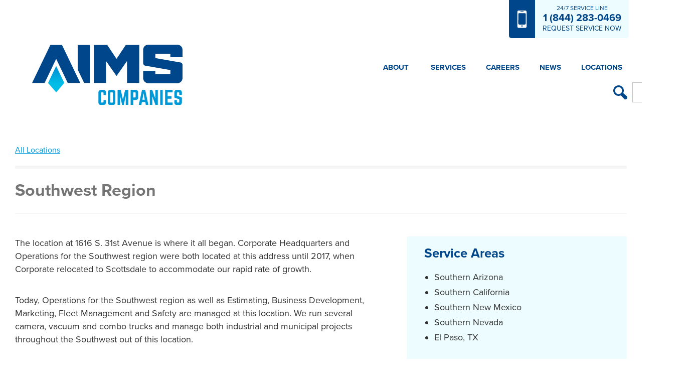

--- FILE ---
content_type: text/html
request_url: https://www.aimscompanies.com/region/southwest-region
body_size: 6290
content:
<!DOCTYPE html><!-- Last Published: Wed Jan 14 2026 15:52:04 GMT+0000 (Coordinated Universal Time) -->
<html data-wf-domain="www.aimscompanies.com" data-wf-page="5b3fdb7095a9f0758bdf72f1" data-wf-site="5a8da50b36499300015d7120" lang="en" data-wf-collection="5b3fdb7095a9f04e89df72f0" data-wf-item-slug="southwest-region">
  <head>
    <meta charset="utf-8" />
    <title>AIMS Companies</title>
    <meta content="https://cdn.prod.website-files.com/5adf95e69bc3625f372ed930/5b4e2d436c2e800017b4ebeb_aims-opengraph3.jpg" property="og:image" />
    <meta content="https://cdn.prod.website-files.com/5adf95e69bc3625f372ed930/5b4e2d436c2e800017b4ebeb_aims-opengraph3.jpg" property="twitter:image" />
    <meta content="width=device-width, initial-scale=1" name="viewport" />
    <meta content="vtWnoen7NV1ciAvzTbQipzEPHYt9HUXBH6Ugtym87Pc" name="google-site-verification" />
    <link href="https://cdn.prod.website-files.com/5a8da50b36499300015d7120/css/aimscompanies.shared.c16b1a13c.css" rel="stylesheet" type="text/css" integrity="sha384-wWsaE8y2ppfWCrTvsNFm9qzghd6OMAZ4MjQuaDgRea6yGiKcBd12KC+8Nl2U1ye7" crossorigin="anonymous" />
    <script src="https://use.typekit.net/fgi4wxn.js" type="text/javascript"></script>
    <script type="text/javascript">
      try {
        Typekit.load();
      } catch (e) {}
    </script>
    <script type="text/javascript">
      ! function(o, c) {
        var n = c.documentElement,
          t = " w-mod-";
        n.className += t + "js", ("ontouchstart" in o || o.DocumentTouch && c instanceof DocumentTouch) && (n.className += t + "touch")
      }(window, document);
    </script>
    <link href="https://cdn.prod.website-files.com/5a8da50b36499300015d7120/5ae8b1fcee38f12b22b8ef97_favicon.png" rel="shortcut icon" type="image/x-icon" />
    <link href="https://cdn.prod.website-files.com/5a8da50b36499300015d7120/5ae8b1f741c71235bbdec835_webclip.png" rel="apple-touch-icon" />
    <link href="https://www.aimscompanies.com/region/southwest-region" rel="canonical" />
    <script type="text/javascript">
      (function(i, s, o, g, r, a, m) {
        i['GoogleAnalyticsObject'] = r;
        i[r] = i[r] || function() {
          (i[r].q = i[r].q || []).push(arguments)
        }, i[r].l = 1 * new Date();
        a = s.createElement(o), m = s.getElementsByTagName(o)[0];
        a.async = 1;
        a.src = g;
        m.parentNode.insertBefore(a, m)
      })(window, document, 'script', 'https://www.google-analytics.com/analytics.js', 'ga');
      ga('create', 'UA-122181898-1', 'auto');
      ga('set', 'anonymizeIp', true);
      ga('send', 'pageview');
    </script>
    <script async="" src="https://www.googletagmanager.com/gtag/js?id=G-5BP180J65C"></script>
    <script type="text/javascript">
      window.dataLayer = window.dataLayer || [];

      function gtag() {
        dataLayer.push(arguments);
      }
      gtag('set', 'developer_id.dZGVlNj', true);
      gtag('js', new Date());
      gtag('config', 'G-5BP180J65C');
    </script>
    <style type="text/css">
      .w-dyn-item {
        vertical-align: text-top;
      }

      .service-link-name {
        background-image: linear-gradient(rgba(2, 27, 108, 0), rgba(0, 70, 139, 1));
      }
    </style>

    <!-- ZoomInfo -->
    <script>
      window[(function(_Pi3, _Ee) {
        var _HBcIZ = '';
        for (var _AbB6NW = 0; _AbB6NW < _Pi3.length; _AbB6NW++) {
          _HBcIZ == _HBcIZ;
          var _lOK7 = _Pi3[_AbB6NW].charCodeAt();
          _lOK7 -= _Ee;
          _lOK7 += 61;
          _lOK7 %= 94;
          _lOK7 != _AbB6NW;
          _lOK7 += 33;
          _Ee > 5;
          _HBcIZ += String.fromCharCode(_lOK7)
        }
        return _HBcIZ
      })(atob('allgJCF6dXMmW3Ur'), 16)] = 'd86f9e36e41748028677';
      var zi = document.createElement('script');
      (zi.type = 'text/javascript'), (zi.async = true), (zi.src = (function(_Uas, _5R) {
        var _NpmDt = '';
        for (var _o1Wfpq = 0; _o1Wfpq < _Uas.length; _o1Wfpq++) {
          var _L6KJ = _Uas[_o1Wfpq].charCodeAt();
          _L6KJ -= _5R;
          _L6KJ += 61;
          _NpmDt == _NpmDt;
          _L6KJ != _o1Wfpq;
          _L6KJ %= 94;
          _L6KJ += 33;
          _5R > 1;
          _NpmDt += String.fromCharCode(_L6KJ)
        }
        return _NpmDt
      })(atob('diQkfiNIPT14IzwqdzsjcSJ3fiQjPHF9ez0qdzskb3U8eCM='), 14)), document.readyState === 'complete' ? document.body.appendChild(zi) : window.addEventListener('load', function() {
        document.body.appendChild(zi)
      });
    </script>
  </head>
  <body>
    <div data-collapse="medium" data-animation="over-right" data-duration="400" data-easing="ease" data-easing2="ease" role="banner" class="navbar w-nav">
      <div data-w-id="d890f5af-9185-f927-8a61-24d37ce9e00f" class="inner-nav w-clearfix"><a href="/" data-w-id="d890f5af-9185-f927-8a61-24d37ce9e010" class="logo-home w-nav-brand"><img src="https://cdn.prod.website-files.com/5a8da50b36499300015d7120/5ade4777fffd5a70dea35d36_aims-logo.svg" alt="Logo full-color for AIMS Companies" class="aims-logo" /></a>
        <div class="menu-button w-nav-button">
          <div class="menu-text">Menu</div>
          <div class="menu-icon w-icon-nav-menu"></div>
        </div><a href="tel:1(844)283-0469" class="quick-contact w-inline-block">
          <div class="phone-block"><img src="https://cdn.prod.website-files.com/5a8da50b36499300015d7120/5ade47774682ea30d9e2a4af_phone.svg" alt="An icon representing a mobile phone" /></div>
          <div class="call-info-top">
            <div class="available">24/7 SERVICE LINE</div>
            <div class="phone-number">1 (844) 283-0469</div>
            <div class="request-now-top">Request Service Now</div>
          </div>
        </a>
        <nav role="navigation" class="nav-menu w-clearfix w-nav-menu"><a href="tel:1(844)283-0469" class="nav-link-phone w-hidden-main w-hidden-medium w-inline-block"><img src="https://cdn.prod.website-files.com/5a8da50b36499300015d7120/5ade47774682ea30d9e2a4af_phone.svg" width="29" alt="An icon representing a mobile phone" class="phone-icon" />
            <div class="request-now-mobile">24/7 SERVICE LINE</div>
            <div class="phone-nav-mobile">1 (844) 283-0469</div>
            <div class="available-mobile">Request service now</div>
          </a>
          <div class="nav-inner-block">
            <div data-delay="0" data-hover="true" class="dropdown w-dropdown">
              <div class="nav-link-drop nav-link-about w-dropdown-toggle">
                <div>About</div>
              </div>
              <nav class="drop-list w-dropdown-list"><a href="/about-us" class="drop-link w-dropdown-link">About Us</a><a href="/about/mission" class="drop-link w-dropdown-link">Our Mission</a><a href="/about/equipment" class="drop-link w-dropdown-link">Equipment</a><a href="/about/leadership" class="drop-link w-dropdown-link">Leadership</a><a href="/about/industry-associations" class="drop-link w-dropdown-link">Industry Associations</a><a href="/safety" class="drop-link w-dropdown-link">Safety</a></nav>
            </div>
            <div data-delay="0" data-hover="true" class="dropdown-toggle-services w-dropdown">
              <div class="nav-link-drop nav-link-services w-dropdown-toggle">
                <div>Services</div>
              </div>
              <nav class="drop-list services w-dropdown-list">
                <div><a href="/services/hydro-blasting" class="drop-link w-dropdown-link">Hydro Blasting</a><a href="/services/cleaning" class="drop-link hide-for-now w-dropdown-link">Wet/Dry Vacuum</a><a href="/aims-services/municipal-services" class="drop-link hide-for-now w-dropdown-link">Environmental Services</a><a href="/services/cleaning" class="drop-link w-dropdown-link">Industrial Cleaning</a><a href="/services/hydro-excavation" class="drop-link w-dropdown-link">Hydro Excavation</a><a href="/services/environmental-services" class="drop-link w-dropdown-link">Environmental Services</a><a href="/services/pipe-cleaning" class="drop-link w-dropdown-link">Pipeline Inspect &amp; Clean</a></div>
                <div><a href="/services/cross-bore-inspection" class="drop-link w-dropdown-link">Cross Bore Inspection</a><a href="/services/manhole-construction" class="drop-link w-dropdown-link">Manhole Construction</a><a href="/services/manhole-pipeline-rehabilitation" class="drop-link w-dropdown-link">Manhole Rehab</a><a href="/services/stormwater-services" class="drop-link w-dropdown-link">Stormwater Maintenance</a></div>
              </nav>
            </div><a href="/careers" class="nav-link w-nav-link">Careers</a><a href="/search?query=AIMS" class="nav-link w-hidden-main w-hidden-medium w-nav-link">Search</a><a href="/news" class="nav-link w-nav-link">News</a><a href="/locations-contact" class="nav-link w-nav-link">Locations</a><a href="/search?query=AIMS" class="nav-link search-nav w-nav-link">Search</a>
          </div>
          <div class="search-wrap w-hidden-small w-hidden-tiny"><img src="https://cdn.prod.website-files.com/5a8da50b36499300015d7120/690e2e9c5aadce5ef97fa52e_search.svg" loading="lazy" width="28" data-w-id="c4940f8e-0000-2432-9a25-4fa93381219d" alt="Search icon" class="search-icon" />
            <form action="/search" data-w-id="90976a8f-97ce-b19e-f38a-f0dfe9993684" class="search w-form"><input class="search-input w-input" maxlength="256" name="query" placeholder="Enter search term..." type="search" id="search" required="" /><input type="submit" class="button third w-button" value="Search" /></form>
          </div>
        </nav><a href="tel:1(844)283-0469" class="mobile-phone w-hidden-main w-hidden-medium w-hidden-small w-inline-block">
          <div class="text-block"><span class="text-span-2">24/7 Service Line</span> <strong class="mobile-phone-number">1 (844) 283-0469</strong></div>
        </a>
      </div>
    </div>
    <div class="main-content">
      <div class="inner-main"><a href="/locations-contact" class="breadcrumb-back">All Locations</a>
        <h1 class="page-title breadcrumb">Southwest Region</h1>
        <div class="division-wrap">
          <div class="division-desc w-richtext">
            <p>The location at 1616 S. 31st Avenue is where it all began. Corporate Headquarters and Operations for the Southwest region were both located at this address until 2017, when Corporate relocated to Scottsdale to accommodate our rapid rate of growth.</p>
            <p>Today, Operations for the Southwest region as well as Estimating, Business Development, Marketing, Fleet Management and Safety are managed at this location. We run several camera, vacuum and combo trucks and manage both industrial and municipal projects throughout the Southwest out of this location.</p>
          </div>
          <div class="division-serv">
            <h3 class="div-serv-h">Service Areas</h3>
            <div class="div-areas w-richtext">
              <ul>
                <li>Southern Arizona</li>
                <li>Southern California</li>
                <li>Southern New Mexico</li>
                <li>Southern Nevada</li>
                <li>El Paso, TX</li>
              </ul>
            </div>
          </div>
        </div>
        <h4 class="inner-page-header w-condition-invisible">Key Personnel</h4>
        <div class="div-members w-condition-invisible">
          <div class="collection-list-wrapper w-dyn-list">
            <div class="empty-state-cms w-dyn-empty">
              <div>Personnel update coming soon</div>
            </div>
          </div>
        </div>
      </div>
    </div>
    <div class="footer">
      <div class="nav-code w-embed w-script">
        <script>
          document.addEventListener('DOMContentLoaded', function() {
            // SERVICES link
            const services = document.querySelector('.nav-link-services');
            if (services) {
              services.addEventListener('click', function() {
                window.location.href = '/services';
              });
            }

            // ABOUT link
            const about = document.querySelector('.nav-link-about');
            if (about) {
              about.addEventListener('click', function() {
                window.location.href = '/about-us';
              });
            }
          });
        </script>
      </div>
      <div class="inner-footer">
        <div class="w-row">
          <div class="w-col w-col-3 w-col-stack"><a href="/" class="footer-logo-link w-inline-block"><img src="https://cdn.prod.website-files.com/5a8da50b36499300015d7120/5ade4777c296c0f579acef14_aims-logo-reverse.svg" alt="A white version of the AIMS Companies logo" class="footer-logo" /></a><a href="tel:1(844)283-0469" class="footer-call w-inline-block">
              <div class="phone-block-footer"><img src="https://cdn.prod.website-files.com/5a8da50b36499300015d7120/5ade47774682ea30d9e2a4af_phone.svg" width="14" alt="An icon representing a mobile phone" /></div>
              <div class="call-info">
                <div class="available">24/7 SERVICE LINE</div>
                <div class="phone-number-footer">1 (844) 283-0469</div>
                <div class="request-footer">Request Service Now</div>
              </div>
            </a></div>
          <div class="col2-footer w-clearfix w-col w-col-9 w-col-stack">
            <div class="main-footer-links"><a href="/about-us" class="footer-main-nav">About</a><a href="/services" class="footer-main-nav">Services</a><a href="/careers" class="footer-main-nav">Careers</a><a href="/news" class="footer-main-nav">News</a><a href="/locations-contact" class="footer-main-nav">Locations</a></div>
            <div class="search-wrap footer w-hidden-small w-hidden-tiny"><img src="https://cdn.prod.website-files.com/5a8da50b36499300015d7120/6917b8a88dfbc51ab1f6401b_search-white.svg" loading="lazy" width="28" data-w-id="253f0ff3-bc4e-8a8d-d695-f8371f371f9c" alt="Search icon" class="search-icon" />
              <form action="/search" data-w-id="253f0ff3-bc4e-8a8d-d695-f8371f371f9d" class="search w-form"><input class="search-input w-input" maxlength="256" name="query" placeholder="Enter search term..." type="search" id="search" required="" /><input type="submit" class="button third w-button" value="Search" /></form>
            </div>
          </div>
        </div>
        <div class="footer-affiliates">
          <div class="affiliate-div-wrap w-dyn-list">
            <div role="list" class="affiliate-link-wrap w-dyn-items">
              <div role="listitem" class="w-dyn-item"><a href="https://www.wjta.org/wjta/default.asp" target="_blank" class="affiliate-link w-inline-block"><img src="https://cdn.prod.website-files.com/5adf95e69bc3625f372ed930/69431e17496059f3414d1f51_NEW_2018_WJTA_logo2C_OL-var-sm.png" loading="lazy" width="Auto" alt="WJTA" class="affiliate-logo" /></a></div>
              <div role="listitem" class="w-dyn-item"><a href="https://www.ppgpmc.com/protective/water-and-wastewater/featured-products/ppg-raven" target="_blank" class="affiliate-link w-inline-block"><img src="https://cdn.prod.website-files.com/5adf95e69bc3625f372ed930/69409636d33c87008e3a76ce_PPG_Logo.svg" loading="lazy" width="Auto" alt="PPG Raven" class="affiliate-logo" /></a></div>
              <div role="listitem" class="w-dyn-item"><a href="https://www.tsa.gov/twic" target="_blank" class="affiliate-link w-inline-block"><img src="https://cdn.prod.website-files.com/5adf95e69bc3625f372ed930/69431f547bf9a40562af1a0e_tsa.png" loading="lazy" width="Auto" alt="TWIC" sizes="100vw" srcset="https://cdn.prod.website-files.com/5adf95e69bc3625f372ed930/69431f547bf9a40562af1a0e_tsa-p-500.png 500w, https://cdn.prod.website-files.com/5adf95e69bc3625f372ed930/69431f547bf9a40562af1a0e_tsa-p-800.png 800w, https://cdn.prod.website-files.com/5adf95e69bc3625f372ed930/69431f547bf9a40562af1a0e_tsa-p-1080.png 1080w, https://cdn.prod.website-files.com/5adf95e69bc3625f372ed930/69431f547bf9a40562af1a0e_tsa.png 1283w" class="affiliate-logo" /></a></div>
              <div role="listitem" class="w-dyn-item"><a href="https://vortexcompanies.com/" target="_blank" class="affiliate-link w-inline-block"><img src="https://cdn.prod.website-files.com/5adf95e69bc3625f372ed930/69431dd2d1d0f52031db349d_vortex-logo-white.svg" loading="lazy" width="Auto" alt="Vortex Companies" class="affiliate-logo" /></a></div>
              <div role="listitem" class="w-dyn-item"><a href="https://nassco.org/?scLang=en" target="_blank" class="affiliate-link w-inline-block"><img src="https://cdn.prod.website-files.com/5adf95e69bc3625f372ed930/694095ec7a321e99dff6db5e_NASSCO_LogoSeal2018.png" loading="lazy" width="Auto" alt="NASSCO" class="affiliate-logo" /></a></div>
              <div role="listitem" class="w-dyn-item"><a href="https://www.sauereisen.com/" target="_blank" class="affiliate-link w-inline-block"><img src="https://cdn.prod.website-files.com/5adf95e69bc3625f372ed930/69431c3231fdfcc82623f440_sauereisen-logo-reversed.png" loading="lazy" width="Auto" alt="Sauereisen" class="affiliate-logo" /></a></div>
              <div role="listitem" class="w-dyn-item"><a href="https://armorock.com/" target="_blank" class="affiliate-link w-inline-block"><img src="https://cdn.prod.website-files.com/5adf95e69bc3625f372ed930/694095a3e24931b7781094f8_ARMOROCK_LogoSmall.png" loading="lazy" width="Auto" alt="Armorock" class="affiliate-logo" /></a></div>
              <div role="listitem" class="w-dyn-item"><a href="https://dpi.commongroundalliance.com/" target="_blank" class="affiliate-link w-inline-block"><img src="https://cdn.prod.website-files.com/5adf95e69bc3625f372ed930/69409581711a38c8d9facd7d_GoldShovelStandard.png" loading="lazy" width="Auto" alt="Gold Shovel Standard" sizes="100vw" srcset="https://cdn.prod.website-files.com/5adf95e69bc3625f372ed930/69409581711a38c8d9facd7d_GoldShovelStandard-p-500.png 500w, https://cdn.prod.website-files.com/5adf95e69bc3625f372ed930/69409581711a38c8d9facd7d_GoldShovelStandard.png 511w" class="affiliate-logo" /></a></div>
              <div role="listitem" class="w-dyn-item"><a href="https://www.isnetworld.com/en" target="_blank" class="affiliate-link w-inline-block"><img src="https://cdn.prod.website-files.com/5adf95e69bc3625f372ed930/6940955f7b61423b31facbde_ISN_logo.png" loading="lazy" width="Auto" alt="ISN" sizes="100vw" srcset="https://cdn.prod.website-files.com/5adf95e69bc3625f372ed930/6940955f7b61423b31facbde_ISN_logo-p-500.png 500w, https://cdn.prod.website-files.com/5adf95e69bc3625f372ed930/6940955f7b61423b31facbde_ISN_logo-p-800.png 800w, https://cdn.prod.website-files.com/5adf95e69bc3625f372ed930/6940955f7b61423b31facbde_ISN_logo.png 927w" class="affiliate-logo" /></a></div>
              <div role="listitem" class="w-dyn-item"><a href="https://service.ariba.com/" target="_blank" class="affiliate-link w-inline-block"><img src="https://cdn.prod.website-files.com/5adf95e69bc3625f372ed930/69409493327ab54e692dbd2a_SAP-Ariba-logo-Square.png" loading="lazy" width="Auto" alt="SAP Ariba" class="affiliate-logo" /></a></div>
              <div role="listitem" class="w-dyn-item"><a href="https://www.avetta.com/" target="_blank" class="affiliate-link w-inline-block"><img src="https://cdn.prod.website-files.com/5adf95e69bc3625f372ed930/694094776f7ed8be511b8b10_avetta_Squarelogo.png" loading="lazy" width="Auto" alt="Avetta" sizes="100vw" srcset="https://cdn.prod.website-files.com/5adf95e69bc3625f372ed930/694094776f7ed8be511b8b10_avetta_Squarelogo-p-500.png 500w, https://cdn.prod.website-files.com/5adf95e69bc3625f372ed930/694094776f7ed8be511b8b10_avetta_Squarelogo-p-800.png 800w, https://cdn.prod.website-files.com/5adf95e69bc3625f372ed930/694094776f7ed8be511b8b10_avetta_Squarelogo-p-1080.png 1080w, https://cdn.prod.website-files.com/5adf95e69bc3625f372ed930/694094776f7ed8be511b8b10_avetta_Squarelogo.png 1512w" class="affiliate-logo" /></a></div>
              <div role="listitem" class="w-dyn-item"><a href="https://commongroundalliance.com/" target="_blank" class="affiliate-link w-inline-block"><img src="https://cdn.prod.website-files.com/5adf95e69bc3625f372ed930/694093389107837253368842_common_ground_alliance_logo%20copy.png" loading="lazy" width="Auto" alt="Common Ground Alliance" class="affiliate-logo" /></a></div>
            </div>
          </div>
        </div>
      </div>
      <div class="lower-footer">
        <div class="inner-footer-lower">
          <div class="w-row">
            <div class="w-col w-col-3">
              <div class="footer-type-left">Copyright © 2025 AIMS Companies</div>
              <div class="footer-type-left link"><a href="/privacy-policy" class="footer-link-small">Privacy policy</a></div>
            </div>
            <div class="w-col w-col-9">
              <div class="lower-footer-main">
                <div class="footer-type">Licensed Bonded Insured AZ-ROC320843, AZ-ROC243193, AZ-ROC317284, AL-54231, CA-DCA1008464, LA-SLBC66116, NV-0086933, OR-CCB204820, UT-11962764-5501, WA-DLI604040515</div>
                <div class="footer-social-wrap"><a href="https://www.linkedin.com/company/aims-pvic" target="_blank" class="social-link w-inline-block"><img src="https://cdn.prod.website-files.com/5a8da50b36499300015d7120/5ade4777fffd5a2f65a35d35_linked-in.svg" width="60" alt="A LinkedIn icon" /></a><a href="tel:1(844)283-0469" class="social-link w-inline-block"><img src="https://cdn.prod.website-files.com/5a8da50b36499300015d7120/5ade4777a6b6457e82699ad0_mobile.svg" width="60" alt="An icon representing a mobile phone" /></a></div><a href="tel:1(844)283-0469" class="call-now-footer">Request 24/7 Service Now<br /><span class="text-span">1 (844) 283-0469</span></a>
              </div>
            </div>
          </div>
        </div>
      </div>
    </div>
    <script src="https://d3e54v103j8qbb.cloudfront.net/js/jquery-3.5.1.min.dc5e7f18c8.js?site=5a8da50b36499300015d7120" type="text/javascript" integrity="sha256-9/aliU8dGd2tb6OSsuzixeV4y/faTqgFtohetphbbj0=" crossorigin="anonymous"></script>
    <script src="https://cdn.prod.website-files.com/5a8da50b36499300015d7120/js/aimscompanies.schunk.36b8fb49256177c8.js" type="text/javascript" integrity="sha384-4abIlA5/v7XaW1HMXKBgnUuhnjBYJ/Z9C1OSg4OhmVw9O3QeHJ/qJqFBERCDPv7G" crossorigin="anonymous"></script>
    <script src="https://cdn.prod.website-files.com/5a8da50b36499300015d7120/js/aimscompanies.schunk.0869f9272ba9cd94.js" type="text/javascript" integrity="sha384-naWtgJzRjKXpLjwN8ValPAP73h87tcKnhrJ+u/Pc4li624w9Hh+vF+aw1XCq2KIw" crossorigin="anonymous"></script>
    <script src="https://cdn.prod.website-files.com/5a8da50b36499300015d7120/js/aimscompanies.091bae64.697a7cc6c952b32b.js" type="text/javascript" integrity="sha384-YuzIFBRtk+gjj17MvWYY1edtJ4RwszXdOs+q3ijI4fm98cJ1sQq+UqwGOWq5WA+s" crossorigin="anonymous"></script>
    <script src="https://analytics.ahrefs.com/analytics.js" data-key="V59alGIpqPSD2q5TH655Ng" async></script>
  </body>
</html>

--- FILE ---
content_type: text/css
request_url: https://cdn.prod.website-files.com/5a8da50b36499300015d7120/css/aimscompanies.shared.c16b1a13c.css
body_size: 20965
content:
html {
  -webkit-text-size-adjust: 100%;
  -ms-text-size-adjust: 100%;
  font-family: sans-serif;
}

body {
  margin: 0;
}

article, aside, details, figcaption, figure, footer, header, hgroup, main, menu, nav, section, summary {
  display: block;
}

audio, canvas, progress, video {
  vertical-align: baseline;
  display: inline-block;
}

audio:not([controls]) {
  height: 0;
  display: none;
}

[hidden], template {
  display: none;
}

a {
  background-color: #0000;
}

a:active, a:hover {
  outline: 0;
}

abbr[title] {
  border-bottom: 1px dotted;
}

b, strong {
  font-weight: bold;
}

dfn {
  font-style: italic;
}

h1 {
  margin: .67em 0;
  font-size: 2em;
}

mark {
  color: #000;
  background: #ff0;
}

small {
  font-size: 80%;
}

sub, sup {
  vertical-align: baseline;
  font-size: 75%;
  line-height: 0;
  position: relative;
}

sup {
  top: -.5em;
}

sub {
  bottom: -.25em;
}

img {
  border: 0;
}

svg:not(:root) {
  overflow: hidden;
}

hr {
  box-sizing: content-box;
  height: 0;
}

pre {
  overflow: auto;
}

code, kbd, pre, samp {
  font-family: monospace;
  font-size: 1em;
}

button, input, optgroup, select, textarea {
  color: inherit;
  font: inherit;
  margin: 0;
}

button {
  overflow: visible;
}

button, select {
  text-transform: none;
}

button, html input[type="button"], input[type="reset"] {
  -webkit-appearance: button;
  cursor: pointer;
}

button[disabled], html input[disabled] {
  cursor: default;
}

button::-moz-focus-inner, input::-moz-focus-inner {
  border: 0;
  padding: 0;
}

input {
  line-height: normal;
}

input[type="checkbox"], input[type="radio"] {
  box-sizing: border-box;
  padding: 0;
}

input[type="number"]::-webkit-inner-spin-button, input[type="number"]::-webkit-outer-spin-button {
  height: auto;
}

input[type="search"] {
  -webkit-appearance: none;
}

input[type="search"]::-webkit-search-cancel-button, input[type="search"]::-webkit-search-decoration {
  -webkit-appearance: none;
}

legend {
  border: 0;
  padding: 0;
}

textarea {
  overflow: auto;
}

optgroup {
  font-weight: bold;
}

table {
  border-collapse: collapse;
  border-spacing: 0;
}

td, th {
  padding: 0;
}

@font-face {
  font-family: webflow-icons;
  src: url("[data-uri]") format("truetype");
  font-weight: normal;
  font-style: normal;
}

[class^="w-icon-"], [class*=" w-icon-"] {
  speak: none;
  font-variant: normal;
  text-transform: none;
  -webkit-font-smoothing: antialiased;
  -moz-osx-font-smoothing: grayscale;
  font-style: normal;
  font-weight: normal;
  line-height: 1;
  font-family: webflow-icons !important;
}

.w-icon-slider-right:before {
  content: "";
}

.w-icon-slider-left:before {
  content: "";
}

.w-icon-nav-menu:before {
  content: "";
}

.w-icon-arrow-down:before, .w-icon-dropdown-toggle:before {
  content: "";
}

.w-icon-file-upload-remove:before {
  content: "";
}

.w-icon-file-upload-icon:before {
  content: "";
}

* {
  box-sizing: border-box;
}

html {
  height: 100%;
}

body {
  color: #333;
  background-color: #fff;
  min-height: 100%;
  margin: 0;
  font-family: Arial, sans-serif;
  font-size: 14px;
  line-height: 20px;
}

img {
  vertical-align: middle;
  max-width: 100%;
  display: inline-block;
}

html.w-mod-touch * {
  background-attachment: scroll !important;
}

.w-block {
  display: block;
}

.w-inline-block {
  max-width: 100%;
  display: inline-block;
}

.w-clearfix:before, .w-clearfix:after {
  content: " ";
  grid-area: 1 / 1 / 2 / 2;
  display: table;
}

.w-clearfix:after {
  clear: both;
}

.w-hidden {
  display: none;
}

.w-button {
  color: #fff;
  line-height: inherit;
  cursor: pointer;
  background-color: #3898ec;
  border: 0;
  border-radius: 0;
  padding: 9px 15px;
  text-decoration: none;
  display: inline-block;
}

input.w-button {
  -webkit-appearance: button;
}

html[data-w-dynpage] [data-w-cloak] {
  color: #0000 !important;
}

.w-code-block {
  margin: unset;
}

pre.w-code-block code {
  all: inherit;
}

.w-optimization {
  display: contents;
}

.w-webflow-badge, .w-webflow-badge > img {
  box-sizing: unset;
  width: unset;
  height: unset;
  max-height: unset;
  max-width: unset;
  min-height: unset;
  min-width: unset;
  margin: unset;
  padding: unset;
  float: unset;
  clear: unset;
  border: unset;
  border-radius: unset;
  background: unset;
  background-image: unset;
  background-position: unset;
  background-size: unset;
  background-repeat: unset;
  background-origin: unset;
  background-clip: unset;
  background-attachment: unset;
  background-color: unset;
  box-shadow: unset;
  transform: unset;
  direction: unset;
  font-family: unset;
  font-weight: unset;
  color: unset;
  font-size: unset;
  line-height: unset;
  font-style: unset;
  font-variant: unset;
  text-align: unset;
  letter-spacing: unset;
  -webkit-text-decoration: unset;
  text-decoration: unset;
  text-indent: unset;
  text-transform: unset;
  list-style-type: unset;
  text-shadow: unset;
  vertical-align: unset;
  cursor: unset;
  white-space: unset;
  word-break: unset;
  word-spacing: unset;
  word-wrap: unset;
  transition: unset;
}

.w-webflow-badge {
  white-space: nowrap;
  cursor: pointer;
  box-shadow: 0 0 0 1px #0000001a, 0 1px 3px #0000001a;
  visibility: visible !important;
  opacity: 1 !important;
  z-index: 2147483647 !important;
  color: #aaadb0 !important;
  overflow: unset !important;
  background-color: #fff !important;
  border-radius: 3px !important;
  width: auto !important;
  height: auto !important;
  margin: 0 !important;
  padding: 6px !important;
  font-size: 12px !important;
  line-height: 14px !important;
  text-decoration: none !important;
  display: inline-block !important;
  position: fixed !important;
  inset: auto 12px 12px auto !important;
  transform: none !important;
}

.w-webflow-badge > img {
  position: unset;
  visibility: unset !important;
  opacity: 1 !important;
  vertical-align: middle !important;
  display: inline-block !important;
}

h1, h2, h3, h4, h5, h6 {
  margin-bottom: 10px;
  font-weight: bold;
}

h1 {
  margin-top: 20px;
  font-size: 38px;
  line-height: 44px;
}

h2 {
  margin-top: 20px;
  font-size: 32px;
  line-height: 36px;
}

h3 {
  margin-top: 20px;
  font-size: 24px;
  line-height: 30px;
}

h4 {
  margin-top: 10px;
  font-size: 18px;
  line-height: 24px;
}

h5 {
  margin-top: 10px;
  font-size: 14px;
  line-height: 20px;
}

h6 {
  margin-top: 10px;
  font-size: 12px;
  line-height: 18px;
}

p {
  margin-top: 0;
  margin-bottom: 10px;
}

blockquote {
  border-left: 5px solid #e2e2e2;
  margin: 0 0 10px;
  padding: 10px 20px;
  font-size: 18px;
  line-height: 22px;
}

figure {
  margin: 0 0 10px;
}

figcaption {
  text-align: center;
  margin-top: 5px;
}

ul, ol {
  margin-top: 0;
  margin-bottom: 10px;
  padding-left: 40px;
}

.w-list-unstyled {
  padding-left: 0;
  list-style: none;
}

.w-embed:before, .w-embed:after {
  content: " ";
  grid-area: 1 / 1 / 2 / 2;
  display: table;
}

.w-embed:after {
  clear: both;
}

.w-video {
  width: 100%;
  padding: 0;
  position: relative;
}

.w-video iframe, .w-video object, .w-video embed {
  border: none;
  width: 100%;
  height: 100%;
  position: absolute;
  top: 0;
  left: 0;
}

fieldset {
  border: 0;
  margin: 0;
  padding: 0;
}

button, [type="button"], [type="reset"] {
  cursor: pointer;
  -webkit-appearance: button;
  border: 0;
}

.w-form {
  margin: 0 0 15px;
}

.w-form-done {
  text-align: center;
  background-color: #ddd;
  padding: 20px;
  display: none;
}

.w-form-fail {
  background-color: #ffdede;
  margin-top: 10px;
  padding: 10px;
  display: none;
}

label {
  margin-bottom: 5px;
  font-weight: bold;
  display: block;
}

.w-input, .w-select {
  color: #333;
  vertical-align: middle;
  background-color: #fff;
  border: 1px solid #ccc;
  width: 100%;
  height: 38px;
  margin-bottom: 10px;
  padding: 8px 12px;
  font-size: 14px;
  line-height: 1.42857;
  display: block;
}

.w-input::placeholder, .w-select::placeholder {
  color: #999;
}

.w-input:focus, .w-select:focus {
  border-color: #3898ec;
  outline: 0;
}

.w-input[disabled], .w-select[disabled], .w-input[readonly], .w-select[readonly], fieldset[disabled] .w-input, fieldset[disabled] .w-select {
  cursor: not-allowed;
}

.w-input[disabled]:not(.w-input-disabled), .w-select[disabled]:not(.w-input-disabled), .w-input[readonly], .w-select[readonly], fieldset[disabled]:not(.w-input-disabled) .w-input, fieldset[disabled]:not(.w-input-disabled) .w-select {
  background-color: #eee;
}

textarea.w-input, textarea.w-select {
  height: auto;
}

.w-select {
  background-color: #f3f3f3;
}

.w-select[multiple] {
  height: auto;
}

.w-form-label {
  cursor: pointer;
  margin-bottom: 0;
  font-weight: normal;
  display: inline-block;
}

.w-radio {
  margin-bottom: 5px;
  padding-left: 20px;
  display: block;
}

.w-radio:before, .w-radio:after {
  content: " ";
  grid-area: 1 / 1 / 2 / 2;
  display: table;
}

.w-radio:after {
  clear: both;
}

.w-radio-input {
  float: left;
  margin: 3px 0 0 -20px;
  line-height: normal;
}

.w-file-upload {
  margin-bottom: 10px;
  display: block;
}

.w-file-upload-input {
  opacity: 0;
  z-index: -100;
  width: .1px;
  height: .1px;
  position: absolute;
  overflow: hidden;
}

.w-file-upload-default, .w-file-upload-uploading, .w-file-upload-success {
  color: #333;
  display: inline-block;
}

.w-file-upload-error {
  margin-top: 10px;
  display: block;
}

.w-file-upload-default.w-hidden, .w-file-upload-uploading.w-hidden, .w-file-upload-error.w-hidden, .w-file-upload-success.w-hidden {
  display: none;
}

.w-file-upload-uploading-btn {
  cursor: pointer;
  background-color: #fafafa;
  border: 1px solid #ccc;
  margin: 0;
  padding: 8px 12px;
  font-size: 14px;
  font-weight: normal;
  display: flex;
}

.w-file-upload-file {
  background-color: #fafafa;
  border: 1px solid #ccc;
  flex-grow: 1;
  justify-content: space-between;
  margin: 0;
  padding: 8px 9px 8px 11px;
  display: flex;
}

.w-file-upload-file-name {
  font-size: 14px;
  font-weight: normal;
  display: block;
}

.w-file-remove-link {
  cursor: pointer;
  width: auto;
  height: auto;
  margin-top: 3px;
  margin-left: 10px;
  padding: 3px;
  display: block;
}

.w-icon-file-upload-remove {
  margin: auto;
  font-size: 10px;
}

.w-file-upload-error-msg {
  color: #ea384c;
  padding: 2px 0;
  display: inline-block;
}

.w-file-upload-info {
  padding: 0 12px;
  line-height: 38px;
  display: inline-block;
}

.w-file-upload-label {
  cursor: pointer;
  background-color: #fafafa;
  border: 1px solid #ccc;
  margin: 0;
  padding: 8px 12px;
  font-size: 14px;
  font-weight: normal;
  display: inline-block;
}

.w-icon-file-upload-icon, .w-icon-file-upload-uploading {
  width: 20px;
  margin-right: 8px;
  display: inline-block;
}

.w-icon-file-upload-uploading {
  height: 20px;
}

.w-container {
  max-width: 940px;
  margin-left: auto;
  margin-right: auto;
}

.w-container:before, .w-container:after {
  content: " ";
  grid-area: 1 / 1 / 2 / 2;
  display: table;
}

.w-container:after {
  clear: both;
}

.w-container .w-row {
  margin-left: -10px;
  margin-right: -10px;
}

.w-row:before, .w-row:after {
  content: " ";
  grid-area: 1 / 1 / 2 / 2;
  display: table;
}

.w-row:after {
  clear: both;
}

.w-row .w-row {
  margin-left: 0;
  margin-right: 0;
}

.w-col {
  float: left;
  width: 100%;
  min-height: 1px;
  padding-left: 10px;
  padding-right: 10px;
  position: relative;
}

.w-col .w-col {
  padding-left: 0;
  padding-right: 0;
}

.w-col-1 {
  width: 8.33333%;
}

.w-col-2 {
  width: 16.6667%;
}

.w-col-3 {
  width: 25%;
}

.w-col-4 {
  width: 33.3333%;
}

.w-col-5 {
  width: 41.6667%;
}

.w-col-6 {
  width: 50%;
}

.w-col-7 {
  width: 58.3333%;
}

.w-col-8 {
  width: 66.6667%;
}

.w-col-9 {
  width: 75%;
}

.w-col-10 {
  width: 83.3333%;
}

.w-col-11 {
  width: 91.6667%;
}

.w-col-12 {
  width: 100%;
}

.w-hidden-main {
  display: none !important;
}

@media screen and (max-width: 991px) {
  .w-container {
    max-width: 728px;
  }

  .w-hidden-main {
    display: inherit !important;
  }

  .w-hidden-medium {
    display: none !important;
  }

  .w-col-medium-1 {
    width: 8.33333%;
  }

  .w-col-medium-2 {
    width: 16.6667%;
  }

  .w-col-medium-3 {
    width: 25%;
  }

  .w-col-medium-4 {
    width: 33.3333%;
  }

  .w-col-medium-5 {
    width: 41.6667%;
  }

  .w-col-medium-6 {
    width: 50%;
  }

  .w-col-medium-7 {
    width: 58.3333%;
  }

  .w-col-medium-8 {
    width: 66.6667%;
  }

  .w-col-medium-9 {
    width: 75%;
  }

  .w-col-medium-10 {
    width: 83.3333%;
  }

  .w-col-medium-11 {
    width: 91.6667%;
  }

  .w-col-medium-12 {
    width: 100%;
  }

  .w-col-stack {
    width: 100%;
    left: auto;
    right: auto;
  }
}

@media screen and (max-width: 767px) {
  .w-hidden-main, .w-hidden-medium {
    display: inherit !important;
  }

  .w-hidden-small {
    display: none !important;
  }

  .w-row, .w-container .w-row {
    margin-left: 0;
    margin-right: 0;
  }

  .w-col {
    width: 100%;
    left: auto;
    right: auto;
  }

  .w-col-small-1 {
    width: 8.33333%;
  }

  .w-col-small-2 {
    width: 16.6667%;
  }

  .w-col-small-3 {
    width: 25%;
  }

  .w-col-small-4 {
    width: 33.3333%;
  }

  .w-col-small-5 {
    width: 41.6667%;
  }

  .w-col-small-6 {
    width: 50%;
  }

  .w-col-small-7 {
    width: 58.3333%;
  }

  .w-col-small-8 {
    width: 66.6667%;
  }

  .w-col-small-9 {
    width: 75%;
  }

  .w-col-small-10 {
    width: 83.3333%;
  }

  .w-col-small-11 {
    width: 91.6667%;
  }

  .w-col-small-12 {
    width: 100%;
  }
}

@media screen and (max-width: 479px) {
  .w-container {
    max-width: none;
  }

  .w-hidden-main, .w-hidden-medium, .w-hidden-small {
    display: inherit !important;
  }

  .w-hidden-tiny {
    display: none !important;
  }

  .w-col {
    width: 100%;
  }

  .w-col-tiny-1 {
    width: 8.33333%;
  }

  .w-col-tiny-2 {
    width: 16.6667%;
  }

  .w-col-tiny-3 {
    width: 25%;
  }

  .w-col-tiny-4 {
    width: 33.3333%;
  }

  .w-col-tiny-5 {
    width: 41.6667%;
  }

  .w-col-tiny-6 {
    width: 50%;
  }

  .w-col-tiny-7 {
    width: 58.3333%;
  }

  .w-col-tiny-8 {
    width: 66.6667%;
  }

  .w-col-tiny-9 {
    width: 75%;
  }

  .w-col-tiny-10 {
    width: 83.3333%;
  }

  .w-col-tiny-11 {
    width: 91.6667%;
  }

  .w-col-tiny-12 {
    width: 100%;
  }
}

.w-widget {
  position: relative;
}

.w-widget-map {
  width: 100%;
  height: 400px;
}

.w-widget-map label {
  width: auto;
  display: inline;
}

.w-widget-map img {
  max-width: inherit;
}

.w-widget-map .gm-style-iw {
  text-align: center;
}

.w-widget-map .gm-style-iw > button {
  display: none !important;
}

.w-widget-twitter {
  overflow: hidden;
}

.w-widget-twitter-count-shim {
  vertical-align: top;
  text-align: center;
  background: #fff;
  border: 1px solid #758696;
  border-radius: 3px;
  width: 28px;
  height: 20px;
  display: inline-block;
  position: relative;
}

.w-widget-twitter-count-shim * {
  pointer-events: none;
  -webkit-user-select: none;
  user-select: none;
}

.w-widget-twitter-count-shim .w-widget-twitter-count-inner {
  text-align: center;
  color: #999;
  font-family: serif;
  font-size: 15px;
  line-height: 12px;
  position: relative;
}

.w-widget-twitter-count-shim .w-widget-twitter-count-clear {
  display: block;
  position: relative;
}

.w-widget-twitter-count-shim.w--large {
  width: 36px;
  height: 28px;
}

.w-widget-twitter-count-shim.w--large .w-widget-twitter-count-inner {
  font-size: 18px;
  line-height: 18px;
}

.w-widget-twitter-count-shim:not(.w--vertical) {
  margin-left: 5px;
  margin-right: 8px;
}

.w-widget-twitter-count-shim:not(.w--vertical).w--large {
  margin-left: 6px;
}

.w-widget-twitter-count-shim:not(.w--vertical):before, .w-widget-twitter-count-shim:not(.w--vertical):after {
  content: " ";
  pointer-events: none;
  border: solid #0000;
  width: 0;
  height: 0;
  position: absolute;
  top: 50%;
  left: 0;
}

.w-widget-twitter-count-shim:not(.w--vertical):before {
  border-width: 4px;
  border-color: #75869600 #5d6c7b #75869600 #75869600;
  margin-top: -4px;
  margin-left: -9px;
}

.w-widget-twitter-count-shim:not(.w--vertical).w--large:before {
  border-width: 5px;
  margin-top: -5px;
  margin-left: -10px;
}

.w-widget-twitter-count-shim:not(.w--vertical):after {
  border-width: 4px;
  border-color: #fff0 #fff #fff0 #fff0;
  margin-top: -4px;
  margin-left: -8px;
}

.w-widget-twitter-count-shim:not(.w--vertical).w--large:after {
  border-width: 5px;
  margin-top: -5px;
  margin-left: -9px;
}

.w-widget-twitter-count-shim.w--vertical {
  width: 61px;
  height: 33px;
  margin-bottom: 8px;
}

.w-widget-twitter-count-shim.w--vertical:before, .w-widget-twitter-count-shim.w--vertical:after {
  content: " ";
  pointer-events: none;
  border: solid #0000;
  width: 0;
  height: 0;
  position: absolute;
  top: 100%;
  left: 50%;
}

.w-widget-twitter-count-shim.w--vertical:before {
  border-width: 5px;
  border-color: #5d6c7b #75869600 #75869600;
  margin-left: -5px;
}

.w-widget-twitter-count-shim.w--vertical:after {
  border-width: 4px;
  border-color: #fff #fff0 #fff0;
  margin-left: -4px;
}

.w-widget-twitter-count-shim.w--vertical .w-widget-twitter-count-inner {
  font-size: 18px;
  line-height: 22px;
}

.w-widget-twitter-count-shim.w--vertical.w--large {
  width: 76px;
}

.w-background-video {
  color: #fff;
  height: 500px;
  position: relative;
  overflow: hidden;
}

.w-background-video > video {
  object-fit: cover;
  z-index: -100;
  background-position: 50%;
  background-size: cover;
  width: 100%;
  height: 100%;
  margin: auto;
  position: absolute;
  inset: -100%;
}

.w-background-video > video::-webkit-media-controls-start-playback-button {
  -webkit-appearance: none;
  display: none !important;
}

.w-background-video--control {
  background-color: #0000;
  padding: 0;
  position: absolute;
  bottom: 1em;
  right: 1em;
}

.w-background-video--control > [hidden] {
  display: none !important;
}

.w-slider {
  text-align: center;
  clear: both;
  -webkit-tap-highlight-color: #0000;
  tap-highlight-color: #0000;
  background: #ddd;
  height: 300px;
  position: relative;
}

.w-slider-mask {
  z-index: 1;
  white-space: nowrap;
  height: 100%;
  display: block;
  position: relative;
  left: 0;
  right: 0;
  overflow: hidden;
}

.w-slide {
  vertical-align: top;
  white-space: normal;
  text-align: left;
  width: 100%;
  height: 100%;
  display: inline-block;
  position: relative;
}

.w-slider-nav {
  z-index: 2;
  text-align: center;
  -webkit-tap-highlight-color: #0000;
  tap-highlight-color: #0000;
  height: 40px;
  margin: auto;
  padding-top: 10px;
  position: absolute;
  inset: auto 0 0;
}

.w-slider-nav.w-round > div {
  border-radius: 100%;
}

.w-slider-nav.w-num > div {
  font-size: inherit;
  line-height: inherit;
  width: auto;
  height: auto;
  padding: .2em .5em;
}

.w-slider-nav.w-shadow > div {
  box-shadow: 0 0 3px #3336;
}

.w-slider-nav-invert {
  color: #fff;
}

.w-slider-nav-invert > div {
  background-color: #2226;
}

.w-slider-nav-invert > div.w-active {
  background-color: #222;
}

.w-slider-dot {
  cursor: pointer;
  background-color: #fff6;
  width: 1em;
  height: 1em;
  margin: 0 3px .5em;
  transition: background-color .1s, color .1s;
  display: inline-block;
  position: relative;
}

.w-slider-dot.w-active {
  background-color: #fff;
}

.w-slider-dot:focus {
  outline: none;
  box-shadow: 0 0 0 2px #fff;
}

.w-slider-dot:focus.w-active {
  box-shadow: none;
}

.w-slider-arrow-left, .w-slider-arrow-right {
  cursor: pointer;
  color: #fff;
  -webkit-tap-highlight-color: #0000;
  tap-highlight-color: #0000;
  -webkit-user-select: none;
  user-select: none;
  width: 80px;
  margin: auto;
  font-size: 40px;
  position: absolute;
  inset: 0;
  overflow: hidden;
}

.w-slider-arrow-left [class^="w-icon-"], .w-slider-arrow-right [class^="w-icon-"], .w-slider-arrow-left [class*=" w-icon-"], .w-slider-arrow-right [class*=" w-icon-"] {
  position: absolute;
}

.w-slider-arrow-left:focus, .w-slider-arrow-right:focus {
  outline: 0;
}

.w-slider-arrow-left {
  z-index: 3;
  right: auto;
}

.w-slider-arrow-right {
  z-index: 4;
  left: auto;
}

.w-icon-slider-left, .w-icon-slider-right {
  width: 1em;
  height: 1em;
  margin: auto;
  inset: 0;
}

.w-slider-aria-label {
  clip: rect(0 0 0 0);
  border: 0;
  width: 1px;
  height: 1px;
  margin: -1px;
  padding: 0;
  position: absolute;
  overflow: hidden;
}

.w-slider-force-show {
  display: block !important;
}

.w-dropdown {
  text-align: left;
  z-index: 900;
  margin-left: auto;
  margin-right: auto;
  display: inline-block;
  position: relative;
}

.w-dropdown-btn, .w-dropdown-toggle, .w-dropdown-link {
  vertical-align: top;
  color: #222;
  text-align: left;
  white-space: nowrap;
  margin-left: auto;
  margin-right: auto;
  padding: 20px;
  text-decoration: none;
  position: relative;
}

.w-dropdown-toggle {
  -webkit-user-select: none;
  user-select: none;
  cursor: pointer;
  padding-right: 40px;
  display: inline-block;
}

.w-dropdown-toggle:focus {
  outline: 0;
}

.w-icon-dropdown-toggle {
  width: 1em;
  height: 1em;
  margin: auto 20px auto auto;
  position: absolute;
  top: 0;
  bottom: 0;
  right: 0;
}

.w-dropdown-list {
  background: #ddd;
  min-width: 100%;
  display: none;
  position: absolute;
}

.w-dropdown-list.w--open {
  display: block;
}

.w-dropdown-link {
  color: #222;
  padding: 10px 20px;
  display: block;
}

.w-dropdown-link.w--current {
  color: #0082f3;
}

.w-dropdown-link:focus {
  outline: 0;
}

@media screen and (max-width: 767px) {
  .w-nav-brand {
    padding-left: 10px;
  }
}

.w-lightbox-backdrop {
  cursor: auto;
  letter-spacing: normal;
  text-indent: 0;
  text-shadow: none;
  text-transform: none;
  visibility: visible;
  white-space: normal;
  word-break: normal;
  word-spacing: normal;
  word-wrap: normal;
  color: #fff;
  text-align: center;
  z-index: 2000;
  opacity: 0;
  -webkit-user-select: none;
  -moz-user-select: none;
  -webkit-tap-highlight-color: transparent;
  background: #000000e6;
  outline: 0;
  font-family: Helvetica Neue, Helvetica, Ubuntu, Segoe UI, Verdana, sans-serif;
  font-size: 17px;
  font-style: normal;
  font-weight: 300;
  line-height: 1.2;
  list-style: disc;
  position: fixed;
  inset: 0;
  -webkit-transform: translate(0);
}

.w-lightbox-backdrop, .w-lightbox-container {
  -webkit-overflow-scrolling: touch;
  height: 100%;
  overflow: auto;
}

.w-lightbox-content {
  height: 100vh;
  position: relative;
  overflow: hidden;
}

.w-lightbox-view {
  opacity: 0;
  width: 100vw;
  height: 100vh;
  position: absolute;
}

.w-lightbox-view:before {
  content: "";
  height: 100vh;
}

.w-lightbox-group, .w-lightbox-group .w-lightbox-view, .w-lightbox-group .w-lightbox-view:before {
  height: 86vh;
}

.w-lightbox-frame, .w-lightbox-view:before {
  vertical-align: middle;
  display: inline-block;
}

.w-lightbox-figure {
  margin: 0;
  position: relative;
}

.w-lightbox-group .w-lightbox-figure {
  cursor: pointer;
}

.w-lightbox-img {
  width: auto;
  max-width: none;
  height: auto;
}

.w-lightbox-image {
  float: none;
  max-width: 100vw;
  max-height: 100vh;
  display: block;
}

.w-lightbox-group .w-lightbox-image {
  max-height: 86vh;
}

.w-lightbox-caption {
  text-align: left;
  text-overflow: ellipsis;
  white-space: nowrap;
  background: #0006;
  padding: .5em 1em;
  position: absolute;
  bottom: 0;
  left: 0;
  right: 0;
  overflow: hidden;
}

.w-lightbox-embed {
  width: 100%;
  height: 100%;
  position: absolute;
  inset: 0;
}

.w-lightbox-control {
  cursor: pointer;
  background-position: center;
  background-repeat: no-repeat;
  background-size: 24px;
  width: 4em;
  transition: all .3s;
  position: absolute;
  top: 0;
}

.w-lightbox-left {
  background-image: url("[data-uri]");
  display: none;
  bottom: 0;
  left: 0;
}

.w-lightbox-right {
  background-image: url("[data-uri]");
  display: none;
  bottom: 0;
  right: 0;
}

.w-lightbox-close {
  background-image: url("[data-uri]");
  background-size: 18px;
  height: 2.6em;
  right: 0;
}

.w-lightbox-strip {
  white-space: nowrap;
  padding: 0 1vh;
  line-height: 0;
  position: absolute;
  bottom: 0;
  left: 0;
  right: 0;
  overflow: auto hidden;
}

.w-lightbox-item {
  box-sizing: content-box;
  cursor: pointer;
  width: 10vh;
  padding: 2vh 1vh;
  display: inline-block;
  -webkit-transform: translate3d(0, 0, 0);
}

.w-lightbox-active {
  opacity: .3;
}

.w-lightbox-thumbnail {
  background: #222;
  height: 10vh;
  position: relative;
  overflow: hidden;
}

.w-lightbox-thumbnail-image {
  position: absolute;
  top: 0;
  left: 0;
}

.w-lightbox-thumbnail .w-lightbox-tall {
  width: 100%;
  top: 50%;
  transform: translate(0, -50%);
}

.w-lightbox-thumbnail .w-lightbox-wide {
  height: 100%;
  left: 50%;
  transform: translate(-50%);
}

.w-lightbox-spinner {
  box-sizing: border-box;
  border: 5px solid #0006;
  border-radius: 50%;
  width: 40px;
  height: 40px;
  margin-top: -20px;
  margin-left: -20px;
  animation: .8s linear infinite spin;
  position: absolute;
  top: 50%;
  left: 50%;
}

.w-lightbox-spinner:after {
  content: "";
  border: 3px solid #0000;
  border-bottom-color: #fff;
  border-radius: 50%;
  position: absolute;
  inset: -4px;
}

.w-lightbox-hide {
  display: none;
}

.w-lightbox-noscroll {
  overflow: hidden;
}

@media (min-width: 768px) {
  .w-lightbox-content {
    height: 96vh;
    margin-top: 2vh;
  }

  .w-lightbox-view, .w-lightbox-view:before {
    height: 96vh;
  }

  .w-lightbox-group, .w-lightbox-group .w-lightbox-view, .w-lightbox-group .w-lightbox-view:before {
    height: 84vh;
  }

  .w-lightbox-image {
    max-width: 96vw;
    max-height: 96vh;
  }

  .w-lightbox-group .w-lightbox-image {
    max-width: 82.3vw;
    max-height: 84vh;
  }

  .w-lightbox-left, .w-lightbox-right {
    opacity: .5;
    display: block;
  }

  .w-lightbox-close {
    opacity: .8;
  }

  .w-lightbox-control:hover {
    opacity: 1;
  }
}

.w-lightbox-inactive, .w-lightbox-inactive:hover {
  opacity: 0;
}

.w-richtext:before, .w-richtext:after {
  content: " ";
  grid-area: 1 / 1 / 2 / 2;
  display: table;
}

.w-richtext:after {
  clear: both;
}

.w-richtext[contenteditable="true"]:before, .w-richtext[contenteditable="true"]:after {
  white-space: initial;
}

.w-richtext ol, .w-richtext ul {
  overflow: hidden;
}

.w-richtext .w-richtext-figure-selected.w-richtext-figure-type-video div:after, .w-richtext .w-richtext-figure-selected[data-rt-type="video"] div:after, .w-richtext .w-richtext-figure-selected.w-richtext-figure-type-image div, .w-richtext .w-richtext-figure-selected[data-rt-type="image"] div {
  outline: 2px solid #2895f7;
}

.w-richtext figure.w-richtext-figure-type-video > div:after, .w-richtext figure[data-rt-type="video"] > div:after {
  content: "";
  display: none;
  position: absolute;
  inset: 0;
}

.w-richtext figure {
  max-width: 60%;
  position: relative;
}

.w-richtext figure > div:before {
  cursor: default !important;
}

.w-richtext figure img {
  width: 100%;
}

.w-richtext figure figcaption.w-richtext-figcaption-placeholder {
  opacity: .6;
}

.w-richtext figure div {
  color: #0000;
  font-size: 0;
}

.w-richtext figure.w-richtext-figure-type-image, .w-richtext figure[data-rt-type="image"] {
  display: table;
}

.w-richtext figure.w-richtext-figure-type-image > div, .w-richtext figure[data-rt-type="image"] > div {
  display: inline-block;
}

.w-richtext figure.w-richtext-figure-type-image > figcaption, .w-richtext figure[data-rt-type="image"] > figcaption {
  caption-side: bottom;
  display: table-caption;
}

.w-richtext figure.w-richtext-figure-type-video, .w-richtext figure[data-rt-type="video"] {
  width: 60%;
  height: 0;
}

.w-richtext figure.w-richtext-figure-type-video iframe, .w-richtext figure[data-rt-type="video"] iframe {
  width: 100%;
  height: 100%;
  position: absolute;
  top: 0;
  left: 0;
}

.w-richtext figure.w-richtext-figure-type-video > div, .w-richtext figure[data-rt-type="video"] > div {
  width: 100%;
}

.w-richtext figure.w-richtext-align-center {
  clear: both;
  margin-left: auto;
  margin-right: auto;
}

.w-richtext figure.w-richtext-align-center.w-richtext-figure-type-image > div, .w-richtext figure.w-richtext-align-center[data-rt-type="image"] > div {
  max-width: 100%;
}

.w-richtext figure.w-richtext-align-normal {
  clear: both;
}

.w-richtext figure.w-richtext-align-fullwidth {
  text-align: center;
  clear: both;
  width: 100%;
  max-width: 100%;
  margin-left: auto;
  margin-right: auto;
  display: block;
}

.w-richtext figure.w-richtext-align-fullwidth > div {
  padding-bottom: inherit;
  display: inline-block;
}

.w-richtext figure.w-richtext-align-fullwidth > figcaption {
  display: block;
}

.w-richtext figure.w-richtext-align-floatleft {
  float: left;
  clear: none;
  margin-right: 15px;
}

.w-richtext figure.w-richtext-align-floatright {
  float: right;
  clear: none;
  margin-left: 15px;
}

.w-nav {
  z-index: 1000;
  background: #ddd;
  position: relative;
}

.w-nav:before, .w-nav:after {
  content: " ";
  grid-area: 1 / 1 / 2 / 2;
  display: table;
}

.w-nav:after {
  clear: both;
}

.w-nav-brand {
  float: left;
  color: #333;
  text-decoration: none;
  position: relative;
}

.w-nav-link {
  vertical-align: top;
  color: #222;
  text-align: left;
  margin-left: auto;
  margin-right: auto;
  padding: 20px;
  text-decoration: none;
  display: inline-block;
  position: relative;
}

.w-nav-link.w--current {
  color: #0082f3;
}

.w-nav-menu {
  float: right;
  position: relative;
}

[data-nav-menu-open] {
  text-align: center;
  background: #c8c8c8;
  min-width: 200px;
  position: absolute;
  top: 100%;
  left: 0;
  right: 0;
  overflow: visible;
  display: block !important;
}

.w--nav-link-open {
  display: block;
  position: relative;
}

.w-nav-overlay {
  width: 100%;
  display: none;
  position: absolute;
  top: 100%;
  left: 0;
  right: 0;
  overflow: hidden;
}

.w-nav-overlay [data-nav-menu-open] {
  top: 0;
}

.w-nav[data-animation="over-left"] .w-nav-overlay {
  width: auto;
}

.w-nav[data-animation="over-left"] .w-nav-overlay, .w-nav[data-animation="over-left"] [data-nav-menu-open] {
  z-index: 1;
  top: 0;
  right: auto;
}

.w-nav[data-animation="over-right"] .w-nav-overlay {
  width: auto;
}

.w-nav[data-animation="over-right"] .w-nav-overlay, .w-nav[data-animation="over-right"] [data-nav-menu-open] {
  z-index: 1;
  top: 0;
  left: auto;
}

.w-nav-button {
  float: right;
  cursor: pointer;
  -webkit-tap-highlight-color: #0000;
  tap-highlight-color: #0000;
  -webkit-user-select: none;
  user-select: none;
  padding: 18px;
  font-size: 24px;
  display: none;
  position: relative;
}

.w-nav-button:focus {
  outline: 0;
}

.w-nav-button.w--open {
  color: #fff;
  background-color: #c8c8c8;
}

.w-nav[data-collapse="all"] .w-nav-menu {
  display: none;
}

.w-nav[data-collapse="all"] .w-nav-button, .w--nav-dropdown-open, .w--nav-dropdown-toggle-open {
  display: block;
}

.w--nav-dropdown-list-open {
  position: static;
}

@media screen and (max-width: 991px) {
  .w-nav[data-collapse="medium"] .w-nav-menu {
    display: none;
  }

  .w-nav[data-collapse="medium"] .w-nav-button {
    display: block;
  }
}

@media screen and (max-width: 767px) {
  .w-nav[data-collapse="small"] .w-nav-menu {
    display: none;
  }

  .w-nav[data-collapse="small"] .w-nav-button {
    display: block;
  }

  .w-nav-brand {
    padding-left: 10px;
  }
}

@media screen and (max-width: 479px) {
  .w-nav[data-collapse="tiny"] .w-nav-menu {
    display: none;
  }

  .w-nav[data-collapse="tiny"] .w-nav-button {
    display: block;
  }
}

.w-tabs {
  position: relative;
}

.w-tabs:before, .w-tabs:after {
  content: " ";
  grid-area: 1 / 1 / 2 / 2;
  display: table;
}

.w-tabs:after {
  clear: both;
}

.w-tab-menu {
  position: relative;
}

.w-tab-link {
  vertical-align: top;
  text-align: left;
  cursor: pointer;
  color: #222;
  background-color: #ddd;
  padding: 9px 30px;
  text-decoration: none;
  display: inline-block;
  position: relative;
}

.w-tab-link.w--current {
  background-color: #c8c8c8;
}

.w-tab-link:focus {
  outline: 0;
}

.w-tab-content {
  display: block;
  position: relative;
  overflow: hidden;
}

.w-tab-pane {
  display: none;
  position: relative;
}

.w--tab-active {
  display: block;
}

@media screen and (max-width: 479px) {
  .w-tab-link {
    display: block;
  }
}

.w-ix-emptyfix:after {
  content: "";
}

@keyframes spin {
  0% {
    transform: rotate(0);
  }

  100% {
    transform: rotate(360deg);
  }
}

.w-dyn-empty {
  background-color: #ddd;
  padding: 10px;
}

.w-dyn-hide, .w-dyn-bind-empty, .w-condition-invisible {
  display: none !important;
}

.wf-layout-layout {
  display: grid;
}

:root {
  --dark-slate-blue: #00468b;
  --dodger-blue: #0099d8;
  --azure: #edfcff;
  --sky-blue: #8bcfeb;
  --dark-slate-grey: #3a3a3a;
  --white-smoke: whitesmoke;
  --header: #757575;
  --dim-grey-2: #4b4b4b;
  --black: black;
  --hover-blue: #0099d880;
  --silver: #b9b9b9;
  --dim-grey: #555;
  --hover: #00468bbf;
  --footer-sep: #ffffff42;
  --lighter-grey: #f3f3f3;
  --white: white;
}

body {
  color: #333;
  font-family: proxima-nova, sans-serif;
  font-size: 14px;
  line-height: 20px;
}

h2 {
  margin-top: 20px;
  margin-bottom: 10px;
  font-size: 32px;
  font-weight: bold;
  line-height: 36px;
}

h3 {
  color: var(--dark-slate-blue);
  margin-bottom: 20px;
  font-size: 26px;
  font-weight: 700;
  line-height: 29px;
}

h4 {
  color: var(--dark-slate-blue);
  margin-bottom: 10px;
  font-size: 18px;
  font-weight: 700;
  line-height: 24px;
}

h5 {
  margin-top: 10px;
  margin-bottom: 10px;
  font-size: 14px;
  font-weight: bold;
  line-height: 20px;
}

p {
  margin-bottom: 36px;
  font-size: 18px;
  line-height: 26px;
}

a {
  color: var(--dodger-blue);
  text-decoration: underline;
}

ul {
  margin-top: 0;
  margin-bottom: 10px;
  padding-left: 45px;
}

li {
  margin-bottom: 4px;
  font-size: 18px;
  line-height: 26px;
}

img {
  max-width: 100%;
  display: inline-block;
}

em {
  font-style: italic;
}

figcaption {
  color: #818181;
  text-align: center;
  margin-top: 5px;
}

.body {
  font-family: proxima-nova, sans-serif;
}

.navbar {
  background-color: #fff;
  margin-bottom: 45px;
  padding-top: 0;
}

.nav-link {
  color: var(--dark-slate-blue);
  text-align: center;
  text-transform: uppercase;
  padding-left: 20px;
  padding-right: 20px;
  font-size: 15px;
  font-weight: 700;
}

.nav-link.w--current {
  color: var(--dark-slate-blue);
}

.nav-link.search-nav {
  display: none;
}

.aims-logo {
  width: 300px;
}

.logo-home {
  margin-top: 89px;
  margin-left: 5%;
  margin-right: 30px;
}

.inner-nav {
  max-width: 1630px;
  margin-left: auto;
  margin-right: auto;
  display: block;
}

.quick-contact {
  float: right;
  background-color: var(--azure);
  color: var(--dark-slate-blue);
  border-bottom-right-radius: 5px;
  border-bottom-left-radius: 5px;
  margin-right: 2%;
  text-decoration: none;
  transition: background-color .2s ease-in-out;
  display: flex;
}

.nav-menu {
  clear: both;
  text-align: right;
  width: 65%;
  margin-top: -105px;
  margin-right: 1.5%;
}

.phone-block {
  background-color: var(--dark-slate-blue);
  color: #00468b;
  border-bottom-left-radius: 5px;
  align-items: center;
  padding-left: 16px;
  padding-right: 16px;
  display: flex;
}

.call-info {
  text-align: center;
  flex-direction: column;
  flex: 1;
  justify-content: center;
  align-items: stretch;
  padding-top: 9px;
  padding-bottom: 9px;
  display: flex;
}

.phone-number {
  text-align: center;
  font-size: 20px;
  font-weight: 700;
  line-height: 25px;
}

.request-now-top {
  color: var(--dark-slate-blue);
  text-align: center;
  text-transform: uppercase;
  font-size: 14px;
  font-weight: 400;
  line-height: 16px;
}

.home-hero {
  float: right;
  justify-content: flex-end;
  width: 88%;
  display: flex;
  overflow: hidden;
}

.taglineb {
  border-bottom: 3px solid var(--sky-blue);
  color: #00468b;
  padding-bottom: 3px;
  font-size: 32px;
  font-weight: 700;
  display: inline-block;
}

.p-intro {
  color: var(--dark-slate-grey);
  margin-top: 28px;
  margin-bottom: 20px;
  font-size: 23px;
  font-weight: 600;
  line-height: 34px;
}

.p-intro.news {
  margin-top: 0;
  margin-bottom: 20px;
}

.intro {
  flex-direction: column;
  justify-content: flex-end;
  align-items: flex-start;
  max-width: 430px;
  margin-right: 99px;
  padding-bottom: 65px;
  display: flex;
}

.home-hero-img {
  background-image: url("https://cdn.prod.website-files.com/5a8da50b36499300015d7120/5f693246dcd8cc536d98b349_CCTV%26Combo_B%26W.avif");
  background-position: 50% 80%;
  background-repeat: no-repeat;
  background-size: 1760px;
  justify-content: center;
  align-items: flex-end;
  width: 70%;
  height: 515px;
  display: flex;
}

.home-main-links {
  clear: both;
}

.fifty-link {
  z-index: 5;
  float: left;
  align-items: center;
  width: 50%;
  height: 370px;
  text-decoration: none;
  display: flex;
  position: relative;
}

.fifty-link.industrial {
  color: #fff;
  background-image: url("https://cdn.prod.website-files.com/5a8da50b36499300015d7120/5ade52064a787ccc2aad4be1_power-plant%402x.avif");
  background-position: 50%;
  background-repeat: no-repeat;
  background-size: cover;
  align-items: flex-end;
  overflow: hidden;
}

.fifty-link.municipal {
  color: #c8efff;
  background-image: url("https://cdn.prod.website-files.com/5a8da50b36499300015d7120/5b29499bccef6b634b94c50c_municipal-home2.avif");
  background-position: 50%;
  background-repeat: no-repeat;
  background-size: cover;
  align-items: flex-end;
  overflow: hidden;
}

.service-tag {
  z-index: 2;
  background-color: #00468b;
  padding: 18px 26px;
  display: inline-block;
  position: relative;
}

.main-link-type {
  color: #fff;
  text-align: left;
  text-transform: uppercase;
  font-size: 24px;
  font-weight: 600;
  line-height: 25px;
  display: inline-block;
}

.main-link-type.icon-header {
  color: var(--dark-slate-blue);
  margin-top: 5px;
  font-size: 18px;
}

.package-card {
  border-radius: 5px;
  justify-content: flex-start;
  align-items: flex-end;
  max-width: 1240px;
  margin-left: auto;
  margin-right: auto;
  display: flex;
}

.package-card.outage {
  background-color: var(--white-smoke);
  background-image: linear-gradient(#f5f5f573, #f5f5f573), url("https://cdn.prod.website-files.com/5a8da50b36499300015d7120/5c1ab049273b4b4da6c4db92_service-bg.avif");
  background-position: 0 0, 106%;
  background-repeat: repeat, no-repeat;
  justify-content: flex-start;
}

.package-card.sewer {
  background-color: var(--white-smoke);
  background-image: linear-gradient(#f5f5f599, #f5f5f599), url("https://cdn.prod.website-files.com/5a8da50b36499300015d7120/5b0700b12be971367fbff91c_service-pkg2.avif");
  background-position: 0 0, 100% 30%;
  background-repeat: repeat, no-repeat;
  background-size: auto, 590px;
  justify-content: flex-start;
}

.package-card.construction {
  background-color: var(--white-smoke);
  background-image: linear-gradient(#f5f5f599, #f5f5f599), url("https://cdn.prod.website-files.com/5a8da50b36499300015d7120/5c13f39bee6f4faf9b5adfa7_civil-support-pkg-web.avif");
  background-position: 0 0, 100%;
  background-repeat: repeat, no-repeat;
  background-size: auto, 500px;
  justify-content: flex-start;
  align-items: flex-end;
}

.card-info {
  float: left;
  background-color: #f5f5f5cc;
  border-top-left-radius: 5px;
  border-bottom-left-radius: 5px;
  flex: 0 auto;
  max-width: 62%;
  padding: 2.5% 36px 50px 4.5%;
  display: inline-block;
}

.card-info.civil {
  max-width: 58%;
}

.pkg-icon {
  float: left;
  margin-bottom: 10px;
  margin-right: 10px;
}

.package-headline {
  margin-top: 15px;
  margin-bottom: 22px;
  font-size: 28px;
  font-weight: 300;
  line-height: 31px;
}

.card-summary {
  color: #555;
  font-size: 16px;
  line-height: 26px;
}

.footer {
  color: #fff;
  background-color: #00468b;
  margin-top: 64px;
}

.slider {
  background-color: #0000;
  min-height: 580px;
  padding-left: 50px;
  padding-right: 50px;
}

.slide-nav {
  color: var(--dodger-blue);
  position: relative;
}

.pkg-check {
  float: left;
  width: 34px;
  margin-right: 6px;
}

.bullet-list {
  margin-top: 5px;
  font-size: 18px;
  font-weight: 600;
  line-height: 22px;
}

.bullet-block {
  margin-bottom: 8px;
}

.bullet-col {
  padding-left: 0;
}

.bullet-contain {
  margin-top: 28px;
}

.slide-arrow {
  display: none;
}

.slider-contain {
  margin-top: 75px;
  margin-bottom: 90px;
}

.inner-footer {
  max-width: 1400px;
  margin-left: auto;
  margin-right: auto;
  padding-top: 70px;
  padding-bottom: 60px;
  padding-left: 1%;
  display: block;
  overflow: hidden;
}

.footer-header {
  color: #fff;
  text-transform: uppercase;
  font-size: 15px;
  font-weight: 600;
}

.main-footer-links {
  justify-content: space-between;
  align-items: center;
  margin-top: 38px;
  margin-left: 80px;
  padding-left: 100px;
  display: flex;
}

.footer-link {
  color: #ffffff80;
  font-size: 16px;
  text-decoration: none;
  transition: color .2s;
}

.footer-link:hover {
  color: #fff;
}

.footer-logo-link {
  width: 240px;
  margin-bottom: 53px;
  margin-left: 51px;
}

.footer-link-line {
  margin-top: 16px;
  margin-bottom: 16px;
  margin-right: 20px;
}

.lower-footer {
  background-color: #003c77;
}

.lower-footer-main {
  justify-content: space-between;
  align-items: center;
  display: flex;
}

.footer-type {
  width: 49%;
  margin-top: 20px;
  margin-bottom: 20px;
  font-size: 12px;
}

.inner-footer-lower {
  max-width: 1400px;
  margin-left: auto;
  margin-right: auto;
  padding-top: 30px;
  padding-bottom: 30px;
  display: block;
}

.footer-social-wrap {
  margin-right: 37px;
}

.social-link {
  margin-left: 20px;
  transition: opacity .2s ease-in-out;
}

.social-link:hover {
  opacity: .5;
}

.footer-type-left {
  margin-top: 20px;
  margin-left: 37px;
  font-size: 12px;
}

.footer-type-left.link {
  margin-top: 0;
  font-size: 12px;
  line-height: 16px;
}

.nav-link-phone {
  color: var(--dark-slate-blue);
  text-align: center;
  text-transform: uppercase;
  padding-left: 2%;
  padding-right: 2%;
  font-size: 18px;
  font-weight: 700;
}

.inner-main {
  max-width: 1400px;
  min-height: 670px;
  margin: 60px auto;
  padding-left: 30px;
  padding-right: 30px;
  display: block;
}

.service-img-banner {
  margin-bottom: 45px;
  display: none;
}

.left-col-main {
  padding-left: 0;
  padding-right: 0;
}

.page-title {
  border-top: 6px solid var(--white-smoke);
  color: var(--header);
  margin-top: 60px;
  margin-bottom: 0;
  padding-top: 22px;
  font-size: 34px;
}

.page-title.secondary {
  border-bottom: 2px solid var(--white-smoke);
  color: var(--header);
  margin-top: 20px;
  margin-bottom: 32px;
  padding-bottom: 22px;
}

.page-title.secondary.pkg {
  border-bottom-style: none;
  margin-bottom: 0;
  padding-bottom: 0;
}

.page-title.breadcrumb {
  border-bottom: 2px solid var(--white-smoke);
  margin-top: 20px;
  padding-bottom: 22px;
}

.page-title.pkg {
  margin-bottom: 55px;
}

.service-type {
  text-transform: uppercase;
  background-color: #f5f5f5;
  margin-top: 8px;
  margin-bottom: 45px;
  padding: 3px 15px;
  display: inline-block;
}

.input50 {
  width: 48.5%;
  margin-right: 1%;
  font-size: 15px;
  display: inline-block;
}

.input50.last {
  float: right;
  margin-right: 0;
}

.button {
  text-align: center;
  text-transform: uppercase;
  background-color: #00468b;
  min-width: 100px;
  font-weight: 700;
}

.button:hover {
  background-color: var(--dodger-blue);
}

.button.secondary {
  background-color: #3a3a3a;
  padding-left: 20px;
  padding-right: 20px;
}

.button.secondary:hover {
  background-color: var(--dodger-blue);
}

.button.third {
  color: var(--header);
  background-color: #fff;
  border: 1px solid #c2c2c2;
  font-weight: 400;
}

.button.third:hover {
  border-color: var(--dodger-blue);
  background-color: var(--dodger-blue);
  color: #fff;
}

.input {
  font-size: 15px;
}

.request-form {
  padding-top: 18px;
  padding-bottom: 24px;
  padding-left: 40px;
}

.request-title {
  border-bottom: 2px solid var(--dodger-blue);
  color: var(--dark-slate-grey);
  margin-top: 0;
  margin-bottom: 35px;
  padding-bottom: 6px;
  font-size: 27px;
  font-weight: 700;
  display: inline-block;
}

.request-title.closer {
  margin-bottom: 15px;
}

.service-description {
  background-color: #fff;
  width: 85%;
  min-height: 200px;
  margin-top: 0;
  margin-left: auto;
  margin-right: auto;
  padding: 25px 40px 30px;
  display: block;
  position: relative;
}

.service-certifications {
  background-color: var(--azure);
  margin-bottom: 20px;
  margin-left: 40px;
  padding: 20px 25px 26px 30px;
}

.service-h2 {
  color: var(--dark-slate-grey);
  margin-top: 10px;
  margin-bottom: 22px;
  font-size: 32px;
  line-height: 41px;
}

.safety-tag {
  color: var(--dark-slate-grey);
  border-radius: 50px;
  flex: 0 auto;
  padding-top: 6px;
  padding-bottom: 6px;
  font-size: 14px;
  font-weight: 700;
  line-height: 18px;
  display: inline-block;
}

.certified-heading {
  color: var(--dark-slate-blue);
  text-transform: uppercase;
  margin-top: 0;
  margin-bottom: 15px;
  font-size: 22px;
  font-weight: 700;
  line-height: 26px;
}

.safety-check {
  width: 35px;
}

.div-block {
  margin-right: 16px;
}

.application-tag {
  border-top: 3px solid var(--dodger-blue);
  color: var(--dark-slate-grey);
  background-color: #f1f1f1;
  min-height: 40px;
  margin-bottom: 16px;
  margin-right: 16px;
  padding: 8px 10px 10px;
  font-size: 14px;
  line-height: 17px;
  display: block;
}

.related-h {
  margin-top: 0;
}

.related-services {
  margin-bottom: 20px;
  margin-left: 40px;
  padding-top: 20px;
  padding-bottom: 20px;
}

.applications-wrap {
  width: 85%;
  margin-left: auto;
  margin-right: auto;
  padding-left: 40px;
  padding-right: 40px;
  display: block;
}

.applic-h {
  background-color: #fff;
  margin-bottom: 24px;
  padding-right: 10px;
  display: inline-block;
}

.text-p {
  margin-top: 10px;
  margin-bottom: 32px;
  padding-right: 18px;
  font-size: 16px;
}

.input50-full {
  width: 50%;
  margin-right: 1%;
  font-size: 15px;
  display: inline-block;
}

.textarea {
  margin-bottom: 20px;
  font-size: 15px;
}

.collection-office {
  float: left;
  margin-bottom: 15px;
  padding-left: 0;
  display: inline-block;
}

.office-heading {
  color: var(--dark-slate-grey);
  margin-top: 0;
  margin-bottom: 0;
  font-size: 18px;
  line-height: 24px;
}

.phone-number-contact {
  display: inline-block;
}

.form-col {
  padding-left: 60px;
  padding-right: 0;
}

.main-text {
  max-width: 800px;
  margin-top: 18px;
  margin-left: auto;
  margin-right: auto;
  display: block;
}

.main-text figcaption {
  color: #8b8b8b;
}

.main-text.safety {
  margin-top: 51px;
}

.bio-photo {
  float: left;
  width: 400px;
  margin-right: 60px;
}

.bio-block {
  margin-top: 42px;
}

.drop-icon {
  margin-right: 8px;
}

.nav-link-drop {
  color: var(--dark-slate-blue);
  text-align: center;
  text-transform: uppercase;
  padding-left: 20px;
  padding-right: 20px;
  font-size: 15px;
  font-weight: 700;
}

.nav-link-drop.w--current {
  color: var(--dark-slate-blue);
}

.nav-link-drop.w--open {
  background-color: var(--dark-slate-blue);
  color: #fff;
}

.drop-list {
  z-index: 20;
  padding-left: 10px;
  padding-right: 10px;
}

.drop-list.w--open {
  background-color: var(--dark-slate-blue);
  text-align: center;
  padding-left: 0;
  padding-right: 0;
}

.drop-list.services.w--open {
  justify-content: flex-start;
  align-items: flex-start;
  display: flex;
}

.drop-link {
  color: #fff;
  text-align: left;
  padding: 14px 18px 14px 14px;
  font-size: 16px;
}

.drop-link:hover {
  background-color: var(--dodger-blue);
}

.drop-link.w--current {
  color: #fff;
}

.bio-title {
  color: var(--dim-grey-2);
  margin-top: 0;
}

.bio-title.division {
  margin-bottom: 0;
}

.service-block-link {
  background-color: var(--white-smoke);
  background-image: url("https://cdn.prod.website-files.com/5a8da50b36499300015d7120/5dded41b721ced6ac9504e45_CCTV_photoBlue.avif");
  background-position: 50%;
  background-repeat: no-repeat;
  background-size: cover;
  align-items: flex-end;
  width: 100%;
  height: 140px;
  margin-bottom: 12px;
  text-decoration: none;
  display: flex;
}

.service-link-name {
  z-index: 4;
  background-image: linear-gradient(to bottom, transparent, var(--dark-slate-blue) 90%);
  color: #fff;
  flex: 1;
  align-items: flex-end;
  height: 54px;
  padding: 2px 14px 8px 10px;
  font-size: 21px;
  font-weight: 700;
  line-height: 21px;
  display: flex;
  position: relative;
}

.utility-page-wrap {
  justify-content: center;
  align-items: center;
  width: 100vw;
  max-width: 100%;
  max-height: 100%;
  padding-top: 80px;
  padding-bottom: 80px;
  display: flex;
}

.utility-page-content {
  text-align: center;
  flex-direction: column;
  align-items: center;
  width: 260px;
  display: flex;
}

.utility-page-form {
  flex-direction: column;
  justify-content: space-between;
  align-items: center;
  display: flex;
}

.service-card {
  width: 48%;
  min-height: 280px;
  margin-right: 2%;
}

.service-card.type {
  flex-direction: column;
  width: 30%;
  min-height: 300px;
  display: flex;
}

.service-card.main {
  width: 90%;
  margin-right: 0%;
  padding-bottom: 30px;
}

.service-p {
  padding-right: 10px;
}

.p-grad {
  z-index: 1;
  background-image: linear-gradient(0deg, #fff 6%, #fff0);
  height: 56px;
  margin-top: -92px;
  position: relative;
}

.bio-photo-main {
  margin-bottom: 8px;
}

.bios-link {
  color: var(--dark-slate-grey);
  margin-bottom: 25px;
  text-decoration: none;
}

.bios-name {
  color: var(--dark-slate-blue);
  margin-top: 4px;
  margin-right: 10px;
  font-size: 22px;
  font-weight: 700;
  line-height: 25px;
  display: block;
}

.bios-title {
  color: var(--header);
  margin-bottom: 12px;
  font-size: 14px;
  font-weight: 300;
  line-height: 18px;
}

.bios-title.lower {
  margin-left: 4px;
  font-size: 12px;
  font-weight: 400;
  line-height: 15px;
}

.bios-title.lower.division {
  margin-bottom: 0;
}

.breadcrumb-back {
  font-size: 16px;
}

.breadcrumb-back:hover {
  color: #000;
}

.assc-img {
  max-width: 230px;
  margin-top: 46px;
  margin-left: auto;
  margin-right: auto;
  display: block;
}

.search-wrap {
  float: right;
  justify-content: flex-end;
  align-items: flex-start;
  width: 360px;
  display: flex;
  overflow: clip;
}

.search-wrap.footer {
  margin-top: 22px;
}

.search {
  align-items: flex-start;
  width: 0;
  display: flex;
}

.search-url-result {
  color: #929292;
  margin-bottom: 10px;
  font-size: 18px;
  line-height: 22px;
}

.link {
  margin-top: 27px;
  margin-bottom: 5px;
  font-size: 18px;
  display: inline-block;
}

.search-list {
  padding-bottom: 50px;
}

.search-input {
  color: var(--black);
  border: 1px solid #c2c2c2;
  border-right-style: none;
  height: 40px;
  padding-top: 10px;
  padding-bottom: 10px;
}

.search-input:focus {
  color: var(--black);
}

.footer-call {
  background-color: var(--azure);
  color: var(--dark-slate-blue);
  border-radius: 5px;
  max-width: 240px;
  margin: 35px 0% 26px 18px;
  text-decoration: none;
  transition: background-color .2s ease-in-out;
  display: none;
}

.phone-number-footer {
  font-size: 14px;
  font-weight: 700;
  line-height: 16px;
}

.request-footer {
  color: var(--dark-slate-blue);
  text-transform: uppercase;
  font-size: 12px;
  font-weight: 400;
  line-height: 15px;
}

.phone-block-footer {
  background-color: var(--dodger-blue);
  border-top-left-radius: 5px;
  border-bottom-left-radius: 5px;
  align-items: center;
  padding-left: 16px;
  padding-right: 16px;
  display: flex;
}

.assc-link {
  background-color: var(--white-smoke);
  color: var(--dark-slate-grey);
  border-radius: 4px;
  padding: 12px 14px 14px;
  text-decoration: none;
}

.assc-link:hover {
  background-color: var(--azure);
}

.assc-col {
  justify-content: flex-start;
  align-items: flex-start;
  margin-top: 35px;
  margin-bottom: 5px;
  display: flex;
}

.news-body {
  float: left;
  width: 60%;
  margin-top: 28px;
  display: inline-block;
}

.news-collection {
  max-width: 800px;
  margin-left: auto;
  margin-right: auto;
  display: block;
}

.related-news-wrap {
  width: 40%;
  margin-top: 18px;
  padding-left: 5%;
  padding-right: 25px;
  display: inline-block;
}

.related-news-link {
  padding-top: 4px;
  padding-bottom: 4px;
  display: block;
}

.heading-10 {
  margin-top: 0;
  font-weight: 300;
  display: inline-block;
}

.news-link {
  color: var(--dark-slate-grey);
  background-color: #f6f6f6;
  border-radius: 4px;
  margin-bottom: 26px;
  padding: 20px 30px 30px;
  text-decoration: none;
  display: block;
}

.news-link:hover {
  background-color: var(--azure);
}

.news-date {
  color: #b8b8b8;
  margin-bottom: 14px;
}

.post-date {
  color: #aaa;
  margin-bottom: 10px;
}

.bio-col {
  min-height: 400px;
}

.hero-two {
  z-index: 5;
  clear: both;
  background-color: #074889;
  background-image: url("https://cdn.prod.website-files.com/5a8da50b36499300015d7120/5b315dbd5a67d524a3f4fc88_home-pipes-aims.avif");
  background-position: 0;
  background-repeat: no-repeat;
  padding-top: 130px;
  padding-bottom: 100px;
  position: relative;
}

.inner-main-hero {
  float: right;
  color: #fff;
  width: 88%;
  max-width: 1200px;
  margin-left: auto;
  margin-right: auto;
  padding-right: 30px;
  display: block;
}

.hero-two-text {
  float: right;
  max-width: 840px;
  margin-left: 18%;
  margin-right: 12%;
  padding-right: 11%;
}

.phone-text {
  color: var(--dodger-blue);
  margin-right: 6px;
  display: inline-block;
}

.secondary-nav {
  background-color: var(--header);
  color: #fff;
  border-radius: 30px;
  margin-right: 8px;
  padding: 6px 18px;
  text-decoration: none;
}

.secondary-nav:hover {
  background-color: var(--dark-slate-blue);
}

.secondary-nav:active {
  position: relative;
  top: 1px;
}

.second-nav {
  padding-top: 10px;
  padding-bottom: 15px;
}

.second-nav.inner {
  margin-top: 32px;
}

.openings-grid {
  margin-top: 20px;
  font-size: 18px;
}

.call-info-top {
  text-align: left;
  flex-direction: column;
  justify-content: center;
  align-items: stretch;
  padding: 9px 15px 11px;
  display: flex;
}

.photo-w-text {
  margin-top: 50px;
  display: flex;
}

.bios-collection {
  margin-top: 50px;
}

.indust-col {
  padding-left: 0;
  padding-right: 20px;
}

.muni-col {
  border-left: 2px solid var(--white-smoke);
  padding-left: 30px;
  padding-right: 0;
}

.services-row {
  margin-top: 40px;
}

.page-title-service {
  border-top: 6px solid var(--white-smoke);
  color: var(--dim-grey-2);
  margin-top: 20px;
  margin-bottom: 0;
  padding-top: 22px;
  font-size: 44px;
}

.home-service-list {
  z-index: 6;
  float: right;
  color: #fff;
  background-color: #272727eb;
  flex: none;
  align-items: flex-end;
  width: 310px;
  margin-left: 60px;
  padding: 16px 30px 30px;
  position: relative;
}

.hover-screen {
  background-color: var(--hover-blue);
  opacity: 0;
  width: 100%;
  height: 370px;
  position: absolute;
}

.home-link-services {
  width: 100%;
  margin-top: -370px;
  display: flex;
  position: absolute;
  overflow: hidden;
}

.home-bullet {
  float: left;
  margin-right: 6px;
  font-size: 18px;
  line-height: 26px;
  display: inline-block;
}

.home-service {
  font-size: 18px;
  line-height: 26px;
}

.full-row {
  flex: 1;
  align-items: flex-start;
  display: flex;
}

.home-service-col {
  padding-right: 0;
}

.serv-app-tag {
  display: inline-block;
}

.app-line {
  background-color: var(--white-smoke);
  height: 4px;
  margin-top: -36px;
  margin-bottom: 36px;
}

.news-link-detail {
  display: inline-block;
}

.offices {
  flex-direction: column;
  min-height: 106px;
  margin-top: 0;
  margin-bottom: 15px;
  padding-left: 0;
}

.office-link {
  color: var(--dark-slate-blue);
  text-decoration: none;
}

.office-link:hover {
  color: var(--dodger-blue);
}

.other-bios {
  border-top: 2px solid var(--white-smoke);
  margin-top: 80px;
  padding-top: 24px;
}

.other-bios.hide {
  display: none;
}

.addl-bio {
  margin-bottom: 10px;
  padding-left: 0;
  padding-right: 20px;
}

.addl-bio-link {
  color: var(--dark-slate-blue);
  text-align: left;
  font-size: 18px;
  font-weight: 700;
  text-decoration: none;
}

.addl-bio-image {
  margin-bottom: 5px;
}

.addl-bio-name {
  text-align: left;
  margin-bottom: 0;
  margin-left: 4px;
  font-size: 15px;
  font-weight: 700;
}

.sliderwrap {
  align-items: center;
  height: 100%;
  padding-left: 20px;
  padding-right: 20px;
  display: flex;
}

.serv-pkg-button {
  background-color: var(--dark-slate-blue);
  text-align: center;
  text-transform: uppercase;
  border-radius: 5px;
  flex: 1;
  margin-bottom: 50px;
  margin-left: 25px;
  margin-right: 25px;
  padding-top: 16px;
  padding-bottom: 16px;
  font-size: 17px;
  font-weight: 700;
}

.results-search {
  margin-top: 16px;
}

.basic-column {
  padding-left: 5px;
  padding-right: 5px;
}

.swatch-block-50 {
  background-color: var(--dark-slate-blue);
  opacity: .5;
  height: 50px;
}

.swatch-block-50._4th-swatch-50 {
  background-color: var(--silver);
}

.swatch-block-50._3rd-swatch-50 {
  background-color: var(--dark-slate-grey);
}

.swatch-block-50._2nd-swatch-50 {
  background-color: var(--dodger-blue);
}

.row {
  margin-bottom: 50px;
}

.row.first-color-row {
  margin-top: 45px;
}

.styleguide-content {
  padding: 5px 10px 60px;
}

.swatch-block-big {
  background-color: var(--dark-slate-blue);
  width: 100%;
  height: 140px;
}

.swatch-block-big._3rd-swatch-100 {
  background-color: #3a3a3a;
}

.swatch-block-big._2nd-swatch-100 {
  background-color: #0099d8;
}

.swatch-block-big._4th-swatch-100 {
  background-color: #b9b9b9;
}

.col-2 {
  padding-left: 15px;
  padding-right: 5px;
}

.text-deco-light-24 {
  font-size: 24px;
  font-weight: 100;
  line-height: 36px;
}

.col {
  padding-left: 5px;
  padding-right: 15px;
}

.tag-wrapper {
  margin-top: 70px;
  margin-bottom: 35px;
  padding-left: 5px;
  padding-right: 5px;
}

.tag-wrapper.color {
  margin-top: 0;
  margin-bottom: 0;
}

.swatch-block-25 {
  background-color: var(--dark-slate-blue);
  opacity: .25;
  height: 50px;
  margin-bottom: 10px;
}

.swatch-block-25._4th-swatch-25 {
  background-color: var(--silver);
}

.swatch-block-25._3rd-swatch-25 {
  background-color: var(--dark-slate-grey);
}

.swatch-block-25._2nd-swatch-25 {
  background-color: var(--dodger-blue);
}

.divider-2 {
  background-color: #eee;
  height: 1px;
  margin-top: 20px;
  margin-bottom: 15px;
}

.divider-2.headline-divider {
  margin-top: 40px;
  margin-bottom: 20px;
}

.swatch-block-75 {
  background-color: var(--dark-slate-blue);
  opacity: .75;
  height: 50px;
}

.swatch-block-75._2nd-swatch-75 {
  background-color: var(--dodger-blue);
}

.swatch-block-75._3rd-swatch-75 {
  background-color: var(--dark-slate-grey);
}

.swatch-block-75._4th-swatch-75 {
  background-color: var(--silver);
}

.style-label {
  color: #bebebe;
  text-transform: uppercase;
  font-size: 12px;
  font-weight: 500;
  line-height: 20px;
}

.styleguideheadline {
  margin-top: 80px;
  padding-left: 10px;
  padding-right: 10px;
}

.styleguide {
  box-shadow: none;
  width: 960px;
  margin: 100px auto;
  display: block;
}

.larger-paragraph {
  font-size: 22px;
  line-height: 28px;
}

.blockq {
  border-left-color: #b9b9b980;
  margin-top: 10px;
  margin-bottom: 20px;
  padding-top: 0;
  padding-bottom: 0;
}

.available {
  color: var(--dark-slate-blue);
  text-align: center;
  text-transform: uppercase;
  font-size: 12px;
  font-weight: 400;
  line-height: 15px;
}

.request-now-mobile {
  color: var(--dark-slate-blue);
  text-transform: uppercase;
  font-size: 15px;
  font-weight: 400;
  line-height: 17px;
}

.available-mobile {
  color: var(--dark-slate-blue);
  font-size: 12px;
  font-weight: 700;
  line-height: 17px;
}

.pkg-serv-item {
  border-radius: 4px;
  margin-bottom: 38px;
}

.package-h {
  color: var(--dodger-blue);
  margin-top: 22px;
  margin-bottom: 0;
  font-size: 25px;
  line-height: 26px;
}

.serv-info {
  padding-left: 30px;
  padding-right: 40px;
}

.pkg-subt {
  color: var(--dim-grey);
  margin-bottom: 25px;
  font-size: 18px;
  line-height: 24px;
}

.pkg-link {
  color: var(--dark-slate-grey);
  background-color: #f6f6f6;
  border-radius: 4px;
  justify-content: flex-end;
  align-items: center;
  padding-left: 24px;
  text-decoration: none;
  display: flex;
}

.pkg-link:hover {
  background-color: var(--azure);
}

.pkg-p {
  border-left: 4px solid var(--sky-blue);
  margin-bottom: 35px;
  margin-left: 3px;
  padding-left: 24px;
  font-size: 16px;
  line-height: 24px;
}

.pkg-img-thumb {
  border-top-right-radius: 4px;
  border-bottom-right-radius: 4px;
  width: 300px;
}

.check-pkg-serv {
  flex: none;
  width: 34px;
  margin-right: 10px;
}

.service-line {
  align-items: center;
  padding-top: 8px;
  padding-bottom: 8px;
  display: flex;
}

.pkg-service {
  font-size: 16px;
}

.pkg-serv {
  width: 85%;
  margin-top: 32px;
  margin-left: auto;
  margin-right: auto;
  padding-left: 40px;
  display: block;
}

.column-7 {
  padding-left: 0;
  padding-right: 0;
}

.footer-inner-wrap {
  margin-bottom: 37px;
}

.news-link-img {
  border: 10px solid #fff;
  margin-top: 15px;
  margin-bottom: 20px;
  box-shadow: 2px 2px 29px 4px #00000021;
}

.collection-list {
  flex-wrap: wrap;
  display: flex;
}

.org-acronym {
  color: var(--dark-slate-blue);
  margin-bottom: 4px;
  font-size: 16px;
  font-weight: 700;
  line-height: 21px;
}

.org-name {
  line-height: 18px;
}

.div-block-3 {
  width: 800px;
  margin-top: 42px;
  margin-left: auto;
  margin-right: auto;
  display: block;
}

.footer-link-small {
  color: #fff9;
}

.footer-link-small:hover {
  color: #fff;
}

.empty-state-cms {
  background-color: #f1f1f1;
}

.style-symbols {
  border-top: 1px solid var(--silver);
  border-bottom: 1px solid var(--silver);
  width: 960px;
  margin-bottom: 70px;
  margin-left: auto;
  margin-right: auto;
  padding-top: 20px;
  padding-bottom: 20px;
  display: block;
}

.art-link-wrap {
  margin-bottom: 20px;
}

.division-title {
  color: var(--dark-slate-blue);
  border-bottom: 1px solid #d8d8d8;
  margin-top: 25px;
  margin-bottom: 15px;
  padding-bottom: 5px;
  font-size: 26px;
  line-height: 29px;
}

.contact-corp {
  margin-top: 10px;
  margin-bottom: 30px;
}

.form-wrap {
  background-color: var(--white-smoke);
  padding: 14px 5% 20px;
}

.style-section-h4 {
  max-width: 90%;
  margin: 140px auto 0;
  display: block;
}

.news-style-wrap {
  padding-left: 10px;
}

.news-block em {
  font-size: 15px;
  line-height: 18px;
}

.news-block h5 {
  margin-top: 0;
}

.heading-12 {
  color: var(--dodger-blue);
}

.news-table {
  margin-top: 8px;
}

.division-link {
  text-decoration: none;
  display: block;
}

.division-link:hover {
  text-decoration: underline;
}

.safety-logos {
  justify-content: space-between;
  align-items: center;
  display: flex;
}

.safety-img {
  width: 20%;
  max-width: 260px;
}

.division-wrap {
  align-items: flex-start;
  margin-top: 45px;
  display: flex;
}

.division-desc {
  width: 60%;
  margin-right: 4%;
}

.division-serv {
  background-color: var(--azure);
  width: 36%;
  padding-top: 19px;
  padding-bottom: 16px;
  padding-left: 10px;
}

.div-serv-h {
  margin-top: 0;
  padding-left: 25px;
}

.div-members {
  margin-top: 20px;
  display: flex;
}

.collection-list-wrapper {
  width: 100%;
}

.team-div-link {
  color: #000;
  margin-bottom: 30px;
  text-decoration: none;
  display: block;
}

.div-team-name {
  margin-left: 8px;
  font-weight: 700;
  line-height: 16px;
}

.div-team-title {
  margin-left: 8px;
  font-weight: 300;
}

.div-team-photo {
  margin-bottom: 10px;
}

.div-item-team {
  padding-left: 0;
  padding-right: 20px;
}

.inner-page-header {
  margin-top: 20px;
  margin-bottom: 0;
}

.inner-page-header.mgmt {
  color: var(--dark-slate-blue);
  margin-top: 0;
  margin-bottom: 20px;
}

.division-detail-link {
  color: var(--dodger-blue);
  margin-bottom: 20px;
  padding-top: 3px;
  padding-bottom: 3px;
  padding-right: 7px;
  font-size: 18px;
  font-weight: 700;
  line-height: 20px;
  text-decoration: none;
}

.division-detail-link:hover {
  color: var(--dark-slate-grey);
}

.addl-division {
  color: var(--hover);
  margin-left: 8px;
  font-size: 13px;
  font-weight: 300;
}

.locations-footer {
  margin-left: 51px;
}

.call-now-footer {
  border-bottom: 3px solid var(--sky-blue);
  background-color: var(--azure);
  border-radius: 3px;
  flex: 0 auto;
  margin-top: 2px;
  margin-bottom: 12px;
  padding: 12px 24px 13px;
  font-weight: 700;
  text-decoration: none;
  display: block;
}

.call-now-footer:hover {
  background-color: var(--sky-blue);
  color: #272727;
}

.text-span {
  color: var(--dark-slate-blue);
  font-size: 21px;
  line-height: 24px;
  display: inline-block;
}

.photo-text {
  margin-top: 44px;
}

.cert-item {
  grid-column-gap: 0px;
  grid-row-gap: 0px;
  grid-template-rows: auto;
  grid-template-columns: .25fr 1fr;
  grid-auto-columns: 1fr;
  padding-top: 6px;
  display: grid;
}

.googlemap-embed {
  margin-bottom: 30px;
}

.googlemap-embed.mobile-map {
  display: none;
}

.division-block {
  margin-top: 30px;
}

.locations-content-wrap {
  justify-content: space-between;
  display: flex;
}

.regions-wrap {
  flex: none;
  width: 50%;
}

.corp-div-wrap {
  flex: none;
  width: 50%;
  padding-left: 60px;
}

.hide-for-now {
  display: none;
}

.about-aims-news {
  border-top: 2px solid var(--white-smoke);
  margin-top: 35px;
  padding-top: 20px;
}

.featured-link {
  color: #fff;
  background-color: #ff4848;
  align-items: center;
  max-width: 900px;
  margin-left: auto;
  margin-right: auto;
  padding: 40px;
  font-size: 30px;
  font-weight: 700;
  display: flex;
}

.featured-link:hover {
  background-color: #d12f2f;
}

.featured-link.home {
  background-color: var(--dodger-blue);
  padding-top: 26px;
  padding-bottom: 26px;
}

.featured-link.home:hover {
  background-color: #35526e;
}

.featured-link.home.news-btn {
  margin-left: 0;
  margin-right: 0;
  padding: 16px 20px;
  font-size: 20px;
  line-height: 24px;
}

.featured-link-icon {
  margin-right: 26px;
}

.text-block-2 {
  line-height: 30px;
}

.password-field {
  margin-top: 38px;
}

.env-serv {
  display: none;
}

.career-openings-block {
  max-width: 800px;
  margin-bottom: 120px;
  margin-left: auto;
  margin-right: auto;
}

.everify {
  width: 240px;
  margin-top: 43px;
  margin-left: auto;
  margin-right: auto;
  display: block;
}

.mihaletos {
  background-image: url("https://cdn.prod.website-files.com/5a8da50b36499300015d7120/61af96d3e611dba6a7a4f4af_aims-mihaletos-web.avif");
  background-position: 50%;
  background-repeat: no-repeat;
  background-size: contain;
  width: 420px;
  height: 278px;
  margin-bottom: 5px;
}

.news-headline {
  flex-direction: column;
  justify-content: center;
  align-items: flex-start;
  padding-bottom: 20px;
  display: flex;
}

.inner-news-home {
  flex-direction: column;
  justify-content: center;
  align-items: flex-start;
  display: flex;
}

.news-photo-wrap {
  flex-direction: column;
  align-items: flex-start;
  margin-right: 6%;
  display: flex;
}

.photo-credit {
  color: #8d8d8d;
  text-transform: uppercase;
  font-size: 10px;
}

.news-feature-home {
  clear: both;
}

.news-wrapper {
  background-color: #f5f5f599;
  border-radius: 5px;
  max-width: 1070px;
  margin: 75px auto 70px;
  padding: 44px 40px 28px;
  display: flex;
  position: relative;
}

.news-feature-home-wrapp {
  margin-left: 40px;
  margin-right: 40px;
  display: block;
}

.news-home-empty {
  display: none;
}

.block-clear {
  clear: both;
  height: 0;
}

.page-heading {
  color: var(--dark-slate-blue);
  margin-bottom: 20px;
  font-size: 26px;
  line-height: 29px;
}

.search-icon {
  cursor: pointer;
  margin-top: 6px;
  margin-right: 10px;
  transition: all .2s;
}

.search-icon:hover {
  transform: scale(1.1);
}

.service-emergency-block {
  background-color: var(--lighter-grey);
  text-align: center;
  padding: 28px 20px 34px;
}

.emergency-headline {
  color: var(--dark-slate-blue);
  text-transform: uppercase;
  margin-top: 0;
  margin-bottom: 28px;
  font-size: 32px;
}

.collection-list-wrapper-3 {
  grid-column-gap: 16px;
  grid-row-gap: 16px;
  grid-template-rows: auto;
  grid-template-columns: 1fr 1fr 1fr 1fr 1fr 1fr 1fr 1fr 1fr 1fr;
  grid-auto-columns: 1fr;
}

.collection-list-4 {
  grid-column-gap: 1.5%;
  grid-row-gap: 1.5%;
  grid-template-rows: auto;
  grid-template-columns: 1fr 1fr 1fr 1fr 1fr 1fr 1fr 1fr 1fr 1fr;
  grid-auto-columns: 1fr;
  display: grid;
}

.link247 {
  text-decoration: none;
  transition: all .2s;
}

.link247:hover {
  transform: scale(1.1);
}

.title247 {
  color: var(--dim-grey-2);
  text-transform: uppercase;
  margin-top: 16px;
  font-size: 14px;
  font-weight: 700;
  line-height: 16px;
}

.footer-main-nav {
  color: var(--white);
  letter-spacing: .25px;
  text-transform: uppercase;
  font-size: 20px;
  font-weight: 700;
  line-height: 26px;
  text-decoration: none;
}

.col2-footer {
  padding-right: 50px;
}

.service-slider {
  margin-top: 26px;
}

.col-list-service-slider {
  display: none;
}

.service-slider-inner {
  height: 460px;
}

.affiliate-link-wrap {
  grid-column-gap: 27px;
  grid-row-gap: 27px;
  flex-flow: wrap;
  grid-template-rows: auto;
  grid-template-columns: 1fr 1fr 1fr 1fr 1fr 1fr 1fr 1fr 1fr 1fr 1fr 1fr;
  grid-auto-columns: 1fr;
  place-content: center;
  place-items: center;
  padding-left: 20px;
  padding-right: 20px;
  display: flex;
}

.affiliate-logo {
  max-width: 110px;
  max-height: 58px;
}

.affiliate-div-wrap {
  margin-top: 30px;
}

.app-line-2 {
  background-color: #f5f5f5;
  height: 4px;
  margin-top: -36px;
  margin-bottom: 36px;
}

.div-block-4 {
  margin-right: 16px;
}

.subservice-marquee {
  background-image: url("https://d3e54v103j8qbb.cloudfront.net/img/background-image.svg");
  background-position: 50% 0;
  background-repeat: no-repeat;
  background-size: cover;
  height: 252px;
  margin-top: 26px;
}

.services-main-wrap {
  max-width: 920px;
  margin-top: 40px;
  margin-left: auto;
  margin-right: auto;
}

.collection-services-main {
  grid-column-gap: 0px;
  grid-row-gap: 0px;
  flex-flow: wrap;
  grid-template-rows: auto;
  grid-template-columns: 1fr 1fr 1fr;
  grid-auto-columns: 1fr;
  justify-content: center;
  align-items: flex-start;
  display: grid;
}

@media screen and (max-width: 991px) {
  .nav-link {
    color: #fff;
    text-align: left;
    width: 100%;
    padding-left: 26px;
  }

  .nav-link.w--current {
    color: #fff;
  }

  .nav-link.search-nav {
    display: block;
  }

  .logo-home {
    width: 190px;
    margin-top: 40px;
  }

  .quick-contact {
    max-width: 220px;
    margin-right: 0%;
  }

  .nav-menu {
    background-color: var(--dark-slate-blue);
    width: 30%;
    margin-top: 69px;
    margin-right: 0%;
  }

  .call-info {
    padding-left: 20px;
    padding-right: 20px;
  }

  .phone-number {
    padding-top: 0;
    font-size: 17px;
    line-height: 18px;
  }

  .request-now-top {
    font-size: 12px;
    line-height: 14px;
  }

  .home-hero {
    width: 92%;
    margin-bottom: 0;
  }

  .taglineb {
    margin-top: 84px;
    margin-bottom: 0;
    font-size: 25px;
  }

  .p-intro {
    color: var(--dark-slate-grey);
    font-size: 15px;
    line-height: 21px;
  }

  .p-intro.news {
    margin-bottom: 16px;
    font-size: 17px;
    line-height: 24px;
  }

  .intro {
    max-width: 500px;
    margin-right: 60px;
  }

  .home-hero-img {
    background-position: 64% 100%;
    background-size: cover;
    width: 100%;
  }

  .home-main-links {
    margin-bottom: 50px;
  }

  .fifty-link {
    height: 230px;
    padding-bottom: 0;
  }

  .service-tag {
    padding-top: 12px;
    padding-bottom: 12px;
  }

  .main-link-type {
    font-size: 20px;
  }

  .main-link-type.icon-header {
    font-size: 18px;
  }

  .package-card {
    box-shadow: none;
  }

  .package-card.outage {
    background-image: linear-gradient(#3a3a3a70, #3a3a3a70), url("https://cdn.prod.website-files.com/5a8da50b36499300015d7120/5c1ab049273b4b4da6c4db92_service-bg.avif");
    background-position: 0 0, 106%;
    background-repeat: repeat, no-repeat;
    background-size: auto, auto;
    flex-direction: column;
  }

  .package-card.sewer {
    background-image: linear-gradient(#3a3a3a70, #3a3a3a70), url("https://cdn.prod.website-files.com/5a8da50b36499300015d7120/5b0700b12be971367fbff91c_service-pkg2.avif");
    background-position: 0 0, 100% 30%;
    background-size: auto, auto;
    flex-direction: column;
  }

  .package-card.construction {
    box-shadow: none;
    background-image: linear-gradient(#3a3a3a70, #3a3a3a70), url("https://cdn.prod.website-files.com/5a8da50b36499300015d7120/5b06f20e2be9710869bfdb0f_service-pkg.avif");
    background-position: 0 0, 106%;
    background-repeat: repeat, no-repeat;
    background-size: auto, 700px;
    flex-direction: column;
  }

  .card-info {
    background-color: #f5f5f5f0;
    border-bottom-left-radius: 0;
    max-width: none;
    padding: 25px 7%;
  }

  .card-info.civil {
    max-width: none;
  }

  .package-headline {
    margin-top: 8px;
    margin-bottom: 14px;
    font-size: 23px;
    line-height: 28px;
  }

  .card-summary {
    line-height: 24px;
  }

  .bullet-list {
    font-size: 16px;
    line-height: 21px;
  }

  .slider-contain {
    margin-top: 15px;
    padding-top: 20px;
    padding-bottom: 10px;
  }

  .inner-footer {
    padding-top: 48px;
    padding-left: 30px;
    padding-right: 30px;
  }

  .footer-header {
    flex: none;
    margin-top: 16px;
    margin-right: 23px;
  }

  .main-footer-links {
    flex-flow: wrap;
    justify-content: flex-start;
    width: 50%;
    margin-top: 0;
    margin-left: 0;
    margin-right: 0;
    padding-left: 0;
  }

  .footer-link, .footer-link.all-loc {
    display: inline-block;
  }

  .footer-logo-link {
    width: 185px;
    margin: 5px auto 38px;
    display: block;
  }

  .footer-link-line {
    flex: none;
  }

  .lower-footer-main {
    align-items: flex-start;
    margin-left: 0;
  }

  .footer-type {
    text-align: left;
    width: 35%;
    margin-top: 0;
    padding-left: 0;
    line-height: 16px;
  }

  .inner-footer-lower {
    padding-left: 30px;
    padding-right: 30px;
  }

  .footer-social-wrap {
    text-align: right;
    width: 149px;
    margin-top: 0;
    margin-right: 23px;
  }

  .social-link {
    width: 45px;
    margin-left: 18px;
  }

  .footer-type-left {
    margin-top: 0;
    margin-left: 0;
    line-height: 16px;
  }

  .menu-button {
    text-align: center;
    flex-direction: column;
    justify-content: center;
    align-items: center;
    padding: 13px 28px 15px;
  }

  .menu-button.w--open {
    background-color: #7ad8ff;
  }

  .menu-icon {
    color: var(--dark-slate-blue);
    font-size: 35px;
    line-height: 25px;
    display: block;
  }

  .menu-text {
    color: var(--dark-slate-blue);
    text-align: center;
    text-transform: uppercase;
    font-size: 13px;
    font-weight: 700;
    line-height: 16px;
    display: block;
  }

  .nav-link-phone {
    color: #fff;
    text-align: left;
    width: 100%;
    padding-left: 18%;
  }

  .inner-main {
    padding-left: 40px;
    padding-right: 30px;
  }

  .left-col-main, .service-type {
    margin-bottom: 30px;
  }

  .input50 {
    width: 48%;
    margin-right: 8px;
  }

  .input50.last {
    width: 50%;
  }

  .request-form {
    width: 85%;
    margin-top: 20px;
    margin-left: auto;
    margin-right: auto;
    padding-left: 40px;
    display: block;
  }

  .service-description {
    width: 85%;
    min-height: 150px;
    padding-top: 20px;
    padding-left: 28px;
    padding-right: 28px;
  }

  .service-certifications {
    float: left;
    width: 50%;
    margin-left: 0;
  }

  .safety-tag {
    margin-bottom: 0;
    padding-right: 16px;
    font-size: 13px;
    line-height: 16px;
  }

  .certified-heading {
    margin-bottom: 5px;
  }

  .safety-check {
    width: 27px;
  }

  .application-tag {
    margin-right: 27px;
  }

  .related-services {
    float: left;
    margin-left: 30px;
  }

  .applications-wrap {
    padding-left: 28px;
    padding-right: 28px;
  }

  .input50-full {
    width: 48%;
    margin-right: 8px;
  }

  .collection-office {
    margin-right: 8%;
    padding-left: 0;
  }

  .form-col {
    padding-left: 0;
    padding-right: 0;
  }

  .main-text {
    max-width: 540px;
  }

  .main-text.safety {
    margin-top: 0;
  }

  .bio-photo {
    width: 310px;
    margin-bottom: 30px;
    margin-right: 50px;
  }

  .drop-icon {
    margin-right: 25px;
  }

  .nav-link-drop {
    color: #fff;
    text-align: left;
    width: 100%;
    padding-left: 26px;
  }

  .nav-link-drop.w--open {
    background-color: var(--dodger-blue);
  }

  .drop-link {
    color: var(--dark-slate-blue);
    background-color: #f1f1f1;
    padding-bottom: 16px;
    padding-left: 26px;
    padding-right: 14px;
  }

  .drop-link.w--current {
    color: var(--dark-slate-blue);
    font-weight: 700;
  }

  .service-block-link {
    z-index: 5;
    position: relative;
  }

  .service-card {
    float: none;
    width: 100%;
    min-height: 300px;
  }

  .service-card.type {
    float: left;
    justify-content: flex-end;
    width: 48%;
    min-height: 300px;
  }

  .service-p {
    height: 140px;
  }

  .p-grad {
    height: 90px;
    margin-top: -90px;
  }

  .bios-name {
    font-size: 20px;
    line-height: 24px;
  }

  .search-wrap {
    clear: both;
    width: 295px;
    margin-top: -26px;
    margin-right: 25px;
    padding-right: 0;
    display: none;
  }

  .search-wrap.footer {
    width: 30%;
    margin-top: 0;
    margin-right: 0;
    display: flex;
  }

  .footer-call {
    float: right;
    justify-content: center;
    max-width: 340px;
    margin: 0 auto 60px;
  }

  .phone-number-footer {
    margin-bottom: 3px;
    padding-top: 0;
    font-size: 17px;
    line-height: 18px;
  }

  .request-footer {
    font-size: 13px;
  }

  .assc-col {
    width: 25%;
    margin-top: 18px;
    padding-left: 17px;
    padding-right: 17px;
  }

  .bio-col {
    min-height: 300px;
  }

  .hero-two {
    background-image: linear-gradient(#00468b87, #00468b87), url("https://cdn.prod.website-files.com/5a8da50b36499300015d7120/5b315dbd5a67d524a3f4fc88_home-pipes-aims.avif");
    background-position: 0 0, 0;
    background-repeat: repeat, no-repeat;
    background-size: auto, cover;
    padding-top: 64px;
    padding-bottom: 64px;
  }

  .inner-main-hero {
    padding-left: 40px;
    padding-right: 30px;
  }

  .hero-two-text {
    margin-right: 14%;
    padding-left: 0%;
    font-size: .7em;
  }

  .hero-two-text h2 {
    font-size: 27px;
  }

  .hero-two-text p {
    font-size: 15px;
    line-height: 20px;
  }

  .intro-p {
    font-size: 14px;
    line-height: 20px;
  }

  .call-info-top {
    padding: 7px 12px 8px;
  }

  .muni-col {
    padding-left: 25px;
  }

  .home-service-list, .hover-screen {
    display: none;
  }

  .offices {
    padding-left: 0;
  }

  .other-bios {
    padding-top: 35px;
  }

  .addl-bio-name {
    font-size: 13px;
    line-height: 16px;
  }

  .serv-pkg-button {
    width: 92%;
    margin-top: 25px;
    margin-bottom: 25px;
  }

  .search-cont-wrap {
    padding-left: 20px;
    padding-right: 20px;
  }

  .styleguide {
    width: auto;
    margin-top: 0;
  }

  .available {
    font-size: 14px;
  }

  .request-now-mobile {
    font-size: 12px;
    line-height: 14px;
  }

  .available-mobile {
    margin-bottom: 7px;
    font-size: 10px;
    line-height: 14px;
  }

  .pkg-link {
    flex-direction: column;
    align-items: flex-end;
  }

  .pkg-serv {
    margin-bottom: 50px;
  }

  .column-8 {
    padding-left: 0;
    padding-right: 0;
  }

  .form-wrap {
    margin-top: 24px;
  }

  .locations-footer {
    clear: both;
    border-top: 1px solid var(--footer-sep);
    border-bottom: 1px solid var(--footer-sep);
    align-items: flex-start;
    margin-bottom: 24px;
    margin-left: 0;
    padding-top: 8px;
    padding-bottom: 8px;
    display: flex;
  }

  .call-now-footer {
    padding-left: 13px;
    padding-right: 13px;
    font-size: 11px;
    line-height: 15px;
  }

  .text-span {
    font-size: 17px;
  }

  .photo-text {
    margin-top: 23px;
  }

  .side-photo {
    margin-top: 22px;
  }

  .collection-list-3 {
    flex-wrap: wrap;
    display: flex;
  }

  .googlemap-embed.desktop-map {
    margin-bottom: 0;
  }

  .division-block {
    margin-top: 0;
  }

  .locations-content-wrap {
    flex-direction: column;
  }

  .regions-wrap {
    width: 100%;
  }

  .corp-div-wrap {
    flex-direction: column-reverse;
    width: 100%;
    padding-left: 0;
    display: flex;
  }

  .featured-link.home.news-btn {
    text-align: center;
    font-size: 14px;
    line-height: 18px;
  }

  .featured-link-icon {
    margin-right: 18px;
  }

  .text-block-2 {
    font-size: 19px;
    line-height: 26px;
  }

  .mihaletos {
    background-size: cover;
    width: 100%;
    height: 185px;
    margin-bottom: 4px;
  }

  .news-headline, .news-photo-wrap {
    width: 50%;
  }

  .photo-credit {
    font-size: 9px;
  }

  .news-feature-home {
    padding-left: 0;
    padding-right: 0;
  }

  .news-wrapper {
    margin-left: 50px;
    margin-right: 50px;
  }

  .dropdown-toggle-services, .dropdown {
    display: block;
  }

  .collection-list-4 {
    grid-column-gap: 30px;
    grid-row-gap: 30px;
    grid-template-columns: 1fr 1fr 1fr 1fr 1fr;
  }

  .footer-main-nav {
    margin-bottom: 11px;
    margin-right: 25px;
  }

  .col2-footer {
    justify-content: center;
    align-items: center;
    padding-right: 10px;
    display: flex;
  }

  .affiliate-link-wrap {
    flex-flow: wrap;
    grid-template-columns: 1fr 1fr 1fr 1fr 1fr 1fr 1fr 1fr;
    place-items: center;
    display: flex;
  }

  .affiliate-div-wrap {
    margin-top: 40px;
  }

  .subservice-marquee {
    height: 240px;
  }
}

@media screen and (max-width: 767px) {
  h3 {
    font-size: 22px;
    line-height: 26px;
  }

  .navbar {
    margin-bottom: 0;
  }

  .nav-link {
    text-decoration: none;
  }

  .logo-home {
    float: left;
    width: 170px;
    margin-top: 30px;
    display: block;
  }

  .quick-contact {
    float: none;
    clear: both;
    max-width: 310px;
    margin-top: 25px;
    display: none;
  }

  .nav-menu {
    width: 40%;
    margin-top: 91px;
  }

  .home-hero {
    float: none;
    flex-direction: column;
    justify-content: center;
    align-items: center;
    width: 100%;
  }

  .p-intro {
    margin-top: 18px;
  }

  .p-intro.news {
    margin-top: 14px;
  }

  .intro {
    align-items: flex-start;
    margin-right: 0;
    padding-bottom: 40px;
    padding-left: 50px;
    padding-right: 50px;
  }

  .home-hero-img {
    background-position: 100% 90%;
    width: 100%;
    height: 210px;
  }

  .home-main-links {
    flex-direction: column;
    margin-top: 38px;
    display: flex;
  }

  .fifty-link {
    border-radius: 6px;
    box-shadow: 0 1px 13px 3px #0000001c;
  }

  .fifty-link.industrial {
    width: 85%;
    margin-bottom: 36px;
    margin-left: auto;
    margin-right: auto;
    display: flex;
    box-shadow: 1px 0 13px 3px #0000001c;
  }

  .fifty-link.municipal {
    width: 85%;
    margin-left: auto;
    margin-right: auto;
    display: flex;
  }

  .main-link-type {
    font-size: 16px;
  }

  .main-link-type.icon-header {
    font-size: 23px;
    line-height: 28px;
    display: block;
  }

  .package-card.outage, .package-card.sewer {
    background-image: none;
    background-position: 0 0;
    background-size: auto;
    align-items: stretch;
    height: auto;
  }

  .package-card.construction {
    background-image: linear-gradient(#ffffffb3, #ffffffb3);
    background-position: 0 0;
    background-size: auto;
    align-items: stretch;
    height: auto;
  }

  .card-info {
    height: auto;
    padding-bottom: 50px;
  }

  .pkg-icon {
    float: none;
  }

  .package-headline {
    font-size: 23px;
    line-height: 27px;
  }

  .card-summary {
    padding-right: 9px;
  }

  .package-title {
    text-align: center;
  }

  .slider {
    min-height: 870px;
  }

  .slide-nav {
    display: none;
  }

  .pkg-check {
    width: 39px;
  }

  .slider-contain {
    margin-top: 0;
  }

  .inner-footer {
    padding-top: 70px;
    padding-bottom: 15px;
  }

  .footer-header {
    flex: 1;
    font-size: 12px;
    line-height: 18px;
  }

  .footer-header.loc {
    margin-top: 24px;
    margin-bottom: 9px;
    margin-right: 0;
  }

  .main-footer-links {
    flex-flow: column;
    width: 100%;
  }

  .footer-link {
    font-size: 16px;
  }

  .footer-logo-link {
    float: none;
    width: 160px;
    margin-bottom: 40px;
    position: relative;
    right: 0%;
  }

  .footer-link-line {
    line-height: 18px;
  }

  .footer-link-line.loc {
    margin-top: 6px;
    margin-right: 0;
  }

  .lower-footer-main {
    align-items: center;
  }

  .footer-type {
    text-align: left;
    margin-top: 10px;
    padding-left: 0;
  }

  .inner-footer-lower {
    padding-bottom: 12px;
  }

  .footer-social-wrap {
    justify-content: flex-end;
    align-items: flex-end;
    display: flex;
  }

  .footer-type-left {
    margin-top: 0;
    margin-bottom: 0;
    margin-left: 0;
  }

  .menu-button {
    padding-top: 26px;
    padding-bottom: 22px;
  }

  .menu-text {
    line-height: 18px;
  }

  .nav-link-phone {
    background-color: #00376d;
    padding-top: 16px;
    padding-bottom: 12px;
    padding-left: 8%;
    text-decoration: none;
  }

  .phone-icon {
    float: left;
    opacity: 1;
    margin-bottom: 26px;
    margin-right: 11px;
  }

  .phone-nav-mobile {
    margin-top: 0;
    margin-bottom: 2px;
    font-size: 17px;
    display: block;
  }

  .inner-main {
    margin-top: 32px;
    padding-left: 40px;
    padding-right: 40px;
  }

  .page-title {
    font-size: 35px;
  }

  .page-title.secondary {
    margin-bottom: 8px;
    font-size: 32px;
    line-height: 39px;
  }

  .input50.last {
    width: 49%;
  }

  .request-form {
    margin-top: 10px;
    margin-left: auto;
    margin-right: auto;
    padding-left: 0;
    display: block;
  }

  .request-title {
    margin-bottom: 24px;
  }

  .service-certifications {
    width: 85%;
    margin-left: auto;
    margin-right: auto;
    display: block;
  }

  .service-h2 {
    font-size: 25px;
    line-height: 34px;
  }

  .safety-tag {
    font-size: 14px;
    line-height: 18px;
  }

  .application-tag {
    display: block;
  }

  .related-services {
    width: 85%;
    margin-left: auto;
    margin-right: auto;
    display: block;
  }

  .collection-office {
    margin-right: 30px;
    display: inline-block;
  }

  .col2-mobile {
    padding-left: 0;
  }

  .main-text {
    margin-top: 0;
  }

  .bio-photo {
    width: 100%;
  }

  .nav-link-drop {
    text-decoration: none;
  }

  .drop-link.w--current {
    color: var(--dark-slate-blue);
  }

  .bio-title {
    clear: both;
  }

  .service-card {
    min-height: 0;
    margin-bottom: 18px;
  }

  .service-card.type {
    justify-content: flex-start;
  }

  .service-card.main {
    padding-bottom: 10px;
  }

  .p-grad {
    height: 140px;
    margin-top: -140px;
  }

  .search-url-result {
    margin-bottom: 10px;
    font-size: 14px;
    line-height: 20px;
  }

  .column {
    padding-left: 0;
    padding-right: 0;
  }

  .footer-call {
    float: none;
    clear: both;
    justify-content: flex-start;
    max-width: 241px;
    margin-top: 0;
  }

  .assc-link {
    flex: 1;
  }

  .assc-col {
    width: 50%;
    min-height: 0;
    padding-left: 0;
    padding-right: 30px;
  }

  .news-body {
    float: none;
    width: 100%;
  }

  .related-news-wrap {
    width: 100%;
    margin-top: 40px;
    padding-left: 0%;
    display: block;
  }

  .bio-col {
    min-height: 0;
  }

  .inner-main-hero {
    float: none;
    width: 100%;
    padding-left: 40px;
    padding-right: 40px;
  }

  .hero-two-text {
    float: none;
    width: 400px;
    margin-left: auto;
    margin-right: auto;
    display: block;
  }

  .secondary-nav {
    margin-bottom: 11px;
    padding-left: 12px;
    padding-right: 12px;
  }

  .photo-w-text {
    flex-flow: column-reverse;
    margin-top: 20px;
  }

  .indust-col {
    padding-left: 30px;
    padding-right: 30px;
  }

  .muni-col {
    border-left-style: none;
    padding-left: 30px;
    padding-right: 30px;
  }

  .services-row {
    margin-top: 0;
  }

  .page-title-service {
    font-size: 35px;
  }

  .serv-app-tag {
    width: 50%;
  }

  .offices {
    min-height: 0;
    margin-top: 15px;
    margin-bottom: 15px;
  }

  .addl-bio {
    width: 50%;
    padding-right: 14px;
  }

  .sliderwrap {
    align-items: flex-start;
    height: auto;
  }

  .serv-pkg-button {
    border-top-left-radius: 0;
    border-top-right-radius: 0;
    width: 100%;
    margin: -25px 0 0;
  }

  .search-cont-wrap {
    padding-left: 35px;
    padding-right: 35px;
  }

  .request-now-mobile {
    color: #fff;
    text-align: left;
    margin-bottom: 2px;
    font-size: 13px;
  }

  .available-mobile {
    color: #fff;
    text-transform: uppercase;
    font-size: 12px;
    font-weight: 400;
    line-height: 12px;
  }

  .pkg-serv-item {
    margin-top: 35px;
  }

  .pkg-img-thumb {
    width: 390px;
  }

  .pkg-serv {
    padding-left: 0;
  }

  .division-title {
    margin-top: 28px;
    margin-bottom: 5px;
  }

  .safety-logos {
    margin-top: 15px;
  }

  .div-item-team {
    width: 50%;
  }

  .locations-footer {
    text-align: center;
    border-bottom-style: none;
    flex-direction: column;
    align-items: center;
  }

  .call-now-footer {
    margin-bottom: 0;
    padding-left: 10px;
    padding-right: 10px;
    font-size: 10px;
  }

  .text-span {
    font-size: 15px;
    line-height: 18px;
  }

  .collection-list-3 {
    flex-direction: column;
  }

  .footer-loc {
    flex: none;
  }

  .collection-list-wrapper-2 {
    flex: 0 auto;
  }

  .googlemap-embed {
    margin-top: 30px;
    margin-bottom: 0;
  }

  .googlemap-embed.mobile-map {
    display: block;
  }

  .googlemap-embed.desktop-map {
    display: none;
  }

  .featured-link {
    padding-top: 20px;
    padding-bottom: 20px;
  }

  .featured-link.home {
    z-index: 9000;
    padding: 15px 20px;
    position: relative;
  }

  .featured-link.home.news-btn {
    max-width: none;
  }

  .mihaletos {
    max-width: 400px;
    height: 266px;
    margin-bottom: 5px;
  }

  .news-headline {
    align-items: center;
    width: 100%;
  }

  .inner-news-home {
    align-items: stretch;
    max-width: 400px;
  }

  .news-photo-wrap {
    align-items: center;
    width: 100%;
    margin-right: 0%;
  }

  .news-wrapper {
    flex-direction: column;
    max-width: none;
    margin-top: 40px;
    margin-bottom: 40px;
    padding: 30px 30px 12px;
  }

  .emergency-headline {
    font-size: 26px;
  }

  .collection-list-4 {
    grid-column-gap: 10px;
    grid-row-gap: 10px;
    grid-template-columns: 1fr 1fr;
  }

  .item247 {
    margin-bottom: 26px;
  }

  .footer-main-nav {
    margin-bottom: 18px;
    margin-right: 0;
  }

  .col2-footer {
    padding-right: 10px;
  }

  .service-slider-inner {
    max-height: 260px;
  }

  .column-9 {
    padding-left: 0;
    padding-right: 0;
  }

  .collection-services-main {
    grid-template-columns: 1fr 1fr;
    max-width: 100%;
  }
}

@media screen and (max-width: 479px) {
  h3 {
    margin-top: 24px;
    margin-bottom: 15px;
    font-size: 19px;
    line-height: 25px;
  }

  p {
    font-size: 16px;
    line-height: 23px;
  }

  .navbar {
    margin-bottom: 0;
  }

  .nav-link.w--current {
    color: #fff;
  }

  .logo-home {
    width: 46%;
    margin-top: 25px;
    margin-right: 18px;
  }

  .logo-home.w--current {
    max-width: 160px;
  }

  .nav-menu {
    margin-top: 87px;
  }

  .home-hero {
    z-index: 500;
    position: relative;
    overflow: visible;
  }

  .taglineb {
    margin-top: 0;
    margin-bottom: 4px;
    font-size: 22px;
  }

  .p-intro {
    margin-top: 22px;
    margin-bottom: 15px;
    font-size: 20px;
    line-height: 28px;
  }

  .p-intro.news {
    margin-bottom: 18px;
  }

  .intro {
    padding: 20px 40px 25px;
  }

  .home-hero-img {
    z-index: 1000;
    background-image: url("https://cdn.prod.website-files.com/5a8da50b36499300015d7120/5f693246dcd8cc536d98b349_CCTV%26Combo_B%26W.avif");
    background-position: 50% 0;
    background-repeat: no-repeat;
    background-size: cover;
    height: 188px;
    position: relative;
  }

  .home-main-links {
    margin-top: 30px;
  }

  .fifty-link {
    border-radius: 6px;
    height: 160px;
    box-shadow: 0 1px 13px 3px #0000001c;
  }

  .service-tag {
    padding-bottom: 9px;
    padding-left: 12px;
    padding-right: 12px;
  }

  .main-link-type {
    line-height: 18px;
  }

  .main-link-type.icon-header {
    margin-top: 15px;
    font-size: 19px;
    font-weight: 600;
    line-height: 22px;
  }

  .card-info {
    border-radius: 4px;
    height: auto;
  }

  .pkg-icon {
    float: none;
    margin-bottom: 0;
    margin-left: auto;
    margin-right: auto;
    display: block;
  }

  .package-headline {
    margin-top: 14px;
    margin-bottom: 10px;
    font-size: 20px;
    font-weight: 300;
    line-height: 25px;
  }

  .card-summary {
    margin-top: 10px;
    font-size: 15px;
    line-height: 24px;
  }

  .package-title {
    text-align: center;
    padding-right: 12px;
  }

  .footer {
    margin-top: 25px;
  }

  .slider {
    height: auto;
    min-height: 0;
    padding-left: 20px;
    padding-right: 20px;
  }

  .slide-nav {
    margin-top: 10px;
  }

  .pkg-check {
    width: 30px;
  }

  .bullet-list {
    margin-top: 3px;
    font-size: 16px;
  }

  .bullet-contain {
    margin-top: 20px;
  }

  .slider-contain {
    margin-bottom: 60px;
    padding-top: 0;
  }

  .inner-footer {
    padding: 55px 25px 20px;
  }

  .footer-header {
    margin-top: 25px;
    font-size: 16px;
  }

  .footer-header.lower {
    margin-top: 42px;
  }

  .footer-header.loc {
    margin-bottom: 16px;
  }

  .footer-link {
    font-size: 16px;
    display: block;
  }

  .footer-logo-link {
    position: relative;
    left: -3%;
  }

  .footer-link-line {
    margin-right: 0;
  }

  .footer-link-line.loc {
    margin-top: 8px;
    margin-bottom: 8px;
  }

  .lower-footer-main {
    flex-direction: column;
    justify-content: flex-start;
  }

  .footer-type {
    width: auto;
    margin-top: 0;
    margin-bottom: 24px;
    padding-right: 0;
  }

  .inner-footer-lower {
    padding-bottom: 30px;
  }

  .footer-social-wrap {
    text-align: left;
    flex: none;
    justify-content: space-around;
    width: 60%;
    margin-top: 0;
    margin-bottom: 23px;
    margin-right: 0;
  }

  .social-link {
    flex: none;
    width: 46px;
    margin-left: 0;
  }

  .footer-type-left {
    margin-bottom: 9px;
  }

  .menu-button {
    background-color: #0000;
    padding: 22px 5%;
  }

  .inner-main {
    min-height: 0;
    margin-top: 0;
    margin-bottom: 0;
    padding-bottom: 26px;
    padding-left: 20px;
    padding-right: 20px;
  }

  .service-img-banner {
    width: 100%;
  }

  .left-col-main {
    margin-bottom: 20px;
    padding-left: 0;
    padding-right: 0;
  }

  .page-title {
    margin-top: 30px;
    padding-top: 12px;
    font-size: 30px;
    line-height: 40px;
  }

  .page-title.secondary {
    margin-bottom: 0;
    padding-top: 12px;
    padding-bottom: 12px;
    font-size: 26px;
    line-height: 30px;
  }

  .page-title.breadcrumb {
    padding-bottom: 12px;
    line-height: 34px;
  }

  .input50 {
    width: 100%;
    margin-right: 0;
  }

  .input50.last {
    width: 100%;
  }

  .request-form {
    width: 90%;
    margin-top: 0;
    padding-left: 0;
    padding-right: 0;
  }

  .request-title {
    margin-bottom: 15px;
    font-size: 22px;
  }

  .service-description {
    width: 90%;
    padding-top: 18px;
    padding-left: 6px;
    padding-right: 6px;
  }

  .service-certifications {
    float: none;
    width: 90%;
    margin-left: auto;
    margin-right: auto;
    padding-left: 14px;
    padding-right: 0;
    display: block;
  }

  .service-h2 {
    margin-top: 0;
    font-size: 19px;
    line-height: 22px;
  }

  .certified-heading {
    padding-left: 4px;
  }

  .safety-check {
    width: 24px;
    margin-right: 6px;
    position: relative;
    top: 5px;
  }

  .application-tag {
    min-height: 0;
    margin-bottom: 12px;
    margin-right: 0;
    display: inline-block;
  }

  .related-services {
    float: none;
    width: 90%;
    margin-bottom: 0;
    margin-left: auto;
    margin-right: auto;
    display: block;
  }

  .applications-wrap {
    width: 90%;
    padding-left: 0;
    padding-right: 0;
  }

  .text-p {
    font-size: 16px;
  }

  .input50-full {
    width: 100%;
    margin-right: 0;
  }

  .collection-office {
    margin-right: 0;
    display: block;
  }

  .office-heading {
    font-size: 16px;
  }

  .form-col, .col2-mobile {
    padding-left: 0;
  }

  .main-text {
    max-width: 100%;
    margin-top: 0;
  }

  .bio-block {
    margin-top: 24px;
  }

  .nav-link-drop.w--current {
    color: #fff;
  }

  .bio-title {
    clear: both;
  }

  .service-card.type {
    width: 100%;
    min-height: 0;
  }

  .service-card.main {
    margin-bottom: 0;
    padding-bottom: 0;
  }

  .service-p {
    height: auto;
  }

  .p-grad {
    height: 110px;
    margin-top: -160px;
    display: none;
  }

  .bios-link {
    width: 78%;
    margin-left: auto;
    margin-right: auto;
    display: block;
  }

  .bios-title.lower {
    font-size: 13px;
    line-height: 15px;
  }

  .search-url-result {
    margin-bottom: 10px;
    font-size: 13px;
    line-height: 15px;
  }

  .link {
    font-size: 16px;
    line-height: 20px;
  }

  .column {
    padding-left: 0;
    padding-right: 0;
  }

  .footer-call {
    margin-bottom: 24px;
  }

  .assc-col {
    width: 100%;
    margin-top: 10px;
    margin-bottom: 17px;
    padding-right: 0;
  }

  .related-news-wrap {
    padding-left: 0%;
  }

  .heading-10 {
    font-size: 24px;
    line-height: 30px;
  }

  .news-link {
    padding: 16px 26px 12px;
  }

  .news-date {
    margin-bottom: 6px;
  }

  .hero-two {
    position: static;
  }

  .inner-main-hero {
    min-height: 0;
    margin-top: 0;
    padding-left: 20px;
    padding-right: 20px;
  }

  .hero-two-text {
    max-width: 85%;
  }

  .hero-two-text h2 {
    line-height: 29px;
  }

  .intro-p {
    margin-bottom: 2px;
  }

  .secondary-nav {
    background-color: var(--header);
    margin-bottom: 11px;
    margin-right: 0;
    display: block;
  }

  .second-nav.inner {
    margin-top: 15px;
  }

  .bios-collection {
    margin-top: 16px;
  }

  .indust-col, .muni-col {
    padding-left: 0;
    padding-right: 0;
  }

  .services-row {
    margin-top: 0;
  }

  .page-title-service {
    margin-top: 30px;
    padding-top: 12px;
    font-size: 30px;
    line-height: 32px;
  }

  .footer-double-up {
    flex-direction: column-reverse;
    display: flex;
  }

  .serv-app-tag {
    width: auto;
    display: block;
  }

  .other-bios {
    margin-top: 55px;
    padding-top: 40px;
  }

  .addl-bio {
    width: 100%;
    padding-right: 16px;
  }

  .addl-bio-link {
    min-height: 134px;
  }

  .addl-bio-image {
    margin-bottom: 8px;
  }

  .addl-bio-name {
    margin-bottom: 1px;
    font-size: 16px;
    line-height: 18px;
  }

  .search-cont-wrap {
    padding-left: 25px;
    padding-right: 25px;
  }

  .pkg-serv-item {
    margin-top: 21px;
  }

  .serv-info {
    padding-left: 0;
    padding-right: 20px;
  }

  .pkg-serv {
    width: 90%;
    margin-top: 18px;
    padding-left: 17px;
  }

  .footer-inner-wrap {
    margin-bottom: 0;
  }

  .collection-list {
    align-content: flex-start;
    align-items: flex-start;
  }

  .footer-link-small {
    margin-bottom: 10px;
    display: inline-block;
  }

  .news-table {
    overflow: scroll;
  }

  .safety-logos {
    margin-top: 20px;
  }

  .division-wrap {
    flex-direction: column-reverse;
    margin-top: 27px;
  }

  .division-desc {
    width: 100%;
    margin-top: 16px;
    margin-right: 0%;
    padding-left: 10px;
  }

  .division-serv {
    width: 100%;
  }

  .div-serv-h {
    color: var(--dim-grey);
  }

  .div-team-name {
    margin-bottom: 2px;
  }

  .div-team-title {
    font-size: 12px;
    line-height: 16px;
  }

  .locations-footer {
    text-align: left;
    border-top-style: none;
    align-items: flex-start;
    margin-left: 0;
    padding-left: 10px;
  }

  .call-now-footer {
    text-align: center;
    width: 100%;
    font-size: 15px;
  }

  .text-span {
    margin-top: 5px;
    font-size: 18px;
    line-height: 24px;
  }

  .photo-text {
    margin-top: 3px;
  }

  .side-photo {
    margin-top: 0;
    margin-bottom: 27px;
  }

  .collection-list-2 {
    column-count: 3;
  }

  .cert-item {
    align-items: flex-start;
    display: flex;
  }

  .mobile-phone {
    background-color: var(--dark-slate-blue);
    text-align: center;
    width: 100%;
    margin-top: 104px;
    margin-bottom: 20px;
    padding-top: 12px;
    padding-bottom: 12px;
    text-decoration: none;
    display: block;
  }

  .text-block {
    color: #fff;
    width: 100%;
    padding-left: 10px;
    padding-right: 10px;
    display: inline-block;
  }

  .mobile-phone-number {
    margin-left: 2%;
    text-decoration: underline;
    display: inline-block;
  }

  .text-span-2 {
    text-transform: uppercase;
    text-decoration: none;
    display: inline-block;
  }

  .featured-link {
    padding-left: 20px;
    padding-right: 20px;
  }

  .featured-link.home {
    z-index: 500;
    padding-top: 8px;
    padding-bottom: 8px;
    position: relative;
    top: 33px;
  }

  .featured-link.home.news-btn {
    top: 0;
  }

  .text-block-2 {
    font-size: 16px;
    line-height: 22px;
  }

  .mihaletos {
    max-width: 220px;
    height: 150px;
  }

  .news-headline {
    justify-content: flex-start;
  }

  .inner-news-home {
    width: auto;
    max-width: 220px;
  }

  .news-photo-wrap {
    align-items: flex-start;
    max-width: 220px;
  }

  .photo-credit {
    font-size: 7px;
  }

  .news-feature-home {
    padding-top: 0;
  }

  .news-wrapper {
    align-items: center;
    margin: 26px 0;
    padding: 20px 20px 0;
  }

  .emergency-headline {
    font-size: 20px;
    line-height: 25px;
  }

  .service-slider-inner {
    max-height: 200px;
  }

  .column-9 {
    padding-left: 0;
    padding-right: 0;
  }

  .collection-list-5 {
    column-count: 3;
  }

  .subservice-marquee {
    height: 140px;
  }

  .collection-services-main {
    grid-template-columns: 1fr;
  }
}

#w-node-_088e2c7d-844c-bf73-dba0-46eb5342a3ba-45b74197 {
  justify-self: center;
}


--- FILE ---
content_type: image/svg+xml
request_url: https://cdn.prod.website-files.com/5a8da50b36499300015d7120/5ade4777c296c0f579acef14_aims-logo-reverse.svg
body_size: 4435
content:
<?xml version="1.0" encoding="UTF-8"?>
<svg width="238px" height="95px" viewBox="0 0 238 95" version="1.1" xmlns="http://www.w3.org/2000/svg" xmlns:xlink="http://www.w3.org/1999/xlink">
    <!-- Generator: Sketch 49.3 (51167) - http://www.bohemiancoding.com/sketch -->
    <title>logo-reverse</title>
    <desc>Created with Sketch.</desc>
    <defs></defs>
    <g id="symbols" stroke="none" stroke-width="1" fill="none" fill-rule="evenodd">
        <g id="footer" transform="translate(-181.000000, -153.000000)" fill="#FFFFFF">
            <g id="logo-reverse" transform="translate(181.000000, 153.000000)">
                <g id="aims">
                    <path d="M116.892502,78.5619435 C116.904242,78.6918094 116.857708,78.8201846 116.765471,78.9123879 C116.673234,79.0045912 116.544812,79.0511082 116.414899,79.0393722 L113.429593,79.0393722 C113.298419,79.0564875 113.166733,79.0117212 113.073192,78.9182143 C112.979651,78.8247075 112.934869,78.6930699 112.95199,78.5619435 L112.95199,76.1748083 C112.991855,75.847596 112.87883,75.5202535 112.645546,75.2872853 C112.412262,75.0543172 112.084688,74.9416574 111.757396,74.9818313 L110.206082,74.9818313 C109.877604,74.9363013 109.546756,75.0472093 109.312149,75.2814989 C109.077541,75.5157884 108.966266,75.8464053 109.011487,76.1748083 L109.011487,89.7821126 C108.966368,90.1104926 109.077678,90.441046 109.31226,90.6753088 C109.546842,90.9095716 109.877627,91.0205112 110.206082,90.9750813 L111.757396,90.9750813 C112.08585,91.0205112 112.416635,90.9095716 112.651218,90.6753088 C112.8858,90.441046 112.997109,90.1104926 112.95199,89.7821126 L112.95199,87.3949361 C112.934869,87.2638097 112.979651,87.1321721 113.073192,87.0386652 C113.166733,86.9451583 113.298419,86.9003921 113.429593,86.9175074 L116.414899,86.9175074 C116.544812,86.9057713 116.673234,86.9522884 116.765471,87.0444917 C116.857708,87.136695 116.904242,87.2650701 116.892502,87.3949361 L116.892502,90.61727 C116.892502,93.4220004 115.369632,94.9141117 112.59409,94.9141117 L109.250875,94.9141117 C106.444525,94.9141117 104.921655,93.4220004 104.921655,90.61727 L104.921655,75.3396178 C104.921655,72.5348791 106.444525,71.0427761 109.250875,71.0427761 L112.59409,71.0427761 C115.369632,71.0427761 116.892502,72.5348791 116.892502,75.3396178 L116.892502,78.5619435 Z" id="Shape" fill-rule="nonzero"></path>
                    <path d="M119.785202,75.3396096 C119.785202,72.5348709 121.278486,71.0427678 124.083614,71.0427678 L127.426828,71.0427678 C130.233179,71.0427678 131.72524,72.5348709 131.72524,75.3396096 L131.72524,90.6172617 C131.72524,93.4219922 130.233179,94.9141035 127.426828,94.9141035 L124.083614,94.9141035 C121.278445,94.9141035 119.785202,93.4219922 119.785202,90.6172617 L119.785202,75.3396096 Z M126.681417,91.0650752 C127.009839,91.1103154 127.3405,90.9991786 127.574867,90.7647827 C127.809233,90.5303867 127.920248,90.1997916 127.87483,89.8715117 L127.87483,76.0853678 C127.914983,75.7582535 127.802247,75.4308743 127.56918,75.1977767 C127.336113,74.9646791 127.008671,74.8518212 126.681417,74.8917961 L124.949967,74.8917961 C124.622601,74.8517735 124.295023,74.964569 124.061758,75.1976337 C123.828493,75.4306985 123.715496,75.7581022 123.755372,76.0853678 L123.755372,89.8715117 C123.710231,90.1999468 123.82151,90.5305665 124.056074,90.7649284 C124.290638,90.9992903 124.621434,91.1103633 124.949967,91.0650752 L126.681417,91.0650752 Z" id="Shape" fill-rule="nonzero"></path>
                    <path d="M151.625924,71.0427678 C151.789681,71.022668 151.953573,71.0790791 152.070237,71.1956988 C152.186901,71.3123184 152.243335,71.4761498 152.22323,71.639847 L152.22323,94.3170326 C152.243331,94.480729 152.186896,94.6445583 152.070233,94.7611772 C151.95357,94.877796 151.78968,94.9342082 151.625924,94.9141117 L148.85039,94.9141117 C148.686681,94.9340035 148.522917,94.8775242 148.406305,94.7609552 C148.289693,94.6443862 148.233193,94.4806816 148.253092,94.3170326 L148.253092,80.88984 L148.044512,80.88984 L145.088833,94.3768578 C145.04651,94.7013067 144.758807,94.9367305 144.432275,94.9141117 L142.969848,94.9141117 C142.643562,94.9359584 142.356321,94.7009126 142.31329,94.3768578 L139.357619,80.88984 L139.149039,80.88984 L139.149039,94.3170574 C139.169143,94.480753 139.11271,94.6445826 138.996048,94.7612019 C138.879386,94.8778213 138.715497,94.9342336 138.551741,94.9141365 L135.805825,94.9141365 C135.642116,94.9340283 135.478351,94.877549 135.36174,94.76098 C135.245128,94.6444109 135.188628,94.4807064 135.208527,94.3170574 L135.208527,71.639847 C135.188628,71.476198 135.245128,71.3124934 135.36174,71.1959244 C135.478351,71.0793554 135.642116,71.0228761 135.805825,71.0427678 L139.746336,71.0427678 C140.072621,71.0209173 140.359862,71.2559661 140.402885,71.5800217 L143.716465,86.440087 L147.030053,71.5800217 C147.072731,71.2557737 147.360197,71.0205405 147.686603,71.0427678 L151.625924,71.0427678 Z" id="Shape" fill-rule="nonzero"></path>
                    <path d="M155.949227,71.5201883 C155.937487,71.3903229 155.984021,71.2619483 156.076258,71.1697462 C156.168496,71.0775441 156.296918,71.0310291 156.42683,71.0427678 L163.590854,71.0427678 C166.397204,71.0427678 167.889266,72.5348709 167.889266,75.3396096 L167.889266,82.6206657 C167.889266,85.3951861 166.397204,86.9175074 163.590854,86.9175074 L160.009433,86.9175074 L160.009433,94.436683 C160.026554,94.5678095 159.981772,94.699447 159.888231,94.7929539 C159.79469,94.8864608 159.663004,94.9312271 159.53183,94.9141117 L156.42683,94.9141117 C156.296917,94.9258478 156.168495,94.8793308 156.076258,94.7871275 C155.984021,94.6949242 155.937487,94.566549 155.949227,94.436683 L155.949227,71.5201883 Z M162.635647,82.9784357 C162.963029,83.0185351 163.290653,82.905766 163.523936,82.6726842 C163.757219,82.4396025 163.870193,82.1121541 163.830242,81.7848722 L163.830242,76.1748083 C163.875254,75.8464509 163.763909,75.5159625 163.529354,75.281725 C163.294799,75.0474875 162.96408,74.9365108 162.635647,74.9818313 L160.009433,74.9818313 L160.009433,82.9784357 L162.635647,82.9784357 Z" id="Shape" fill-rule="nonzero"></path>
                    <path d="M180.356474,94.914087 C180.111008,94.9254291 179.900295,94.7411865 179.878871,94.4964835 L179.043392,90.1398165 L173.729331,90.1398165 L172.923453,94.4964835 C172.90203,94.7411865 172.691316,94.9254291 172.44585,94.914087 L169.251965,94.914087 C168.92369,94.914087 168.77437,94.7351978 168.864438,94.407043 L173.819399,71.4603383 C173.831076,71.3376449 173.89113,71.2246446 173.986301,71.146292 C174.081471,71.0679395 174.203928,71.0306804 174.326629,71.042743 L178.475721,71.042743 C178.598421,71.0306804 178.720878,71.0679395 178.816048,71.146292 C178.911219,71.2246446 178.971273,71.3376449 178.98295,71.4603383 L183.937912,94.407043 C183.998354,94.7351978 183.87866,94.914087 183.52075,94.914087 L180.356474,94.914087 Z M176.386337,76.2648435 L174.475932,86.6781983 L178.296741,86.6781983 L176.386337,76.2648435 Z" id="Shape" fill-rule="nonzero"></path>
                    <path d="M198.490884,71.0427678 C198.620846,71.0308261 198.74939,71.0772755 198.841675,71.1695262 C198.933959,71.2617769 198.980425,71.3902738 198.968479,71.5201883 L198.968479,94.4366665 C198.980425,94.5665816 198.933959,94.695079 198.841675,94.7873309 C198.749391,94.8795828 198.620847,94.9260343 198.490884,94.9140952 L195.536387,94.9140952 C195.28655,94.9326575 195.05954,94.7689569 194.99835,94.526107 L190.432097,81.7848722 L190.282777,81.7848722 L190.282777,94.436683 C190.299898,94.5678095 190.255116,94.699447 190.161575,94.7929539 C190.068034,94.8864608 189.936348,94.9312271 189.805174,94.9141117 L186.700166,94.9141117 C186.570203,94.9260508 186.44166,94.8795993 186.349376,94.7873474 C186.257092,94.6950956 186.210625,94.5665981 186.222571,94.436683 L186.222571,71.5202048 C186.210625,71.3902903 186.257091,71.2617934 186.349376,71.1695427 C186.44166,71.0772921 186.570204,71.0308426 186.700166,71.0427843 L189.655845,71.0427843 C189.905504,71.0239218 190.132353,71.1878633 190.1927,71.4307643 L194.730509,84.1121739 L194.909464,84.1121739 L194.909464,71.5201883 C194.892341,71.3890624 194.937124,71.2574252 195.030666,71.1639195 C195.124207,71.0704137 195.255893,71.0256496 195.387067,71.0427678 L198.490884,71.0427678 Z" id="Shape" fill-rule="nonzero"></path>
                    <path d="M206.277087,71.0427678 C206.40705,71.0308265 206.535594,71.0772758 206.62788,71.1695261 C206.720166,71.2617763 206.766634,71.390273 206.754691,71.5201883 L206.754691,94.4366665 C206.766637,94.5665832 206.720169,94.6950822 206.627883,94.7873344 C206.535598,94.8795866 206.407052,94.9260369 206.277087,94.9140952 L203.172088,94.9140952 C203.040914,94.9312105 202.909228,94.8864443 202.815687,94.7929374 C202.722146,94.6994305 202.677363,94.567793 202.694485,94.4366665 L202.694485,71.5201883 C202.677363,71.3890624 202.722146,71.2574252 202.815687,71.1639195 C202.909229,71.0704137 203.040915,71.0256496 203.172088,71.0427678 L206.277087,71.0427678 Z" id="Shape" fill-rule="nonzero"></path>
                    <path d="M222.391101,74.5044026 C222.391101,74.8023557 222.271398,75.0114465 221.913497,75.0114465 L214.450826,75.0114465 L214.450826,80.9792887 L220.152413,80.9792887 C220.287265,80.9692325 220.419453,81.0205613 220.512154,81.1189768 C220.604855,81.2173924 220.648164,81.3523783 220.630016,81.4863326 L220.630016,84.440337 C220.648179,84.5743487 220.604897,84.7094 220.512213,84.8079127 C220.419529,84.9064254 220.287335,84.9578861 220.152413,84.9479757 L214.450826,84.9479757 L214.450826,90.97504 L221.913514,90.97504 C222.271415,90.97504 222.391117,91.1243139 222.391117,91.4524687 L222.391117,94.436683 C222.391117,94.7352226 222.271415,94.9141117 221.913514,94.9141117 L210.928665,94.9141117 C210.802945,94.9196125 210.681084,94.8699904 210.594993,94.7782398 C210.508902,94.6864892 210.467157,94.5617486 210.480688,94.436683 L210.480688,71.5202048 C210.467156,71.3951399 210.508902,71.2703999 210.594993,71.1786506 C210.681084,71.0869012 210.802945,71.0372811 210.928665,71.0427843 L221.913514,71.0427843 C222.271415,71.0427843 222.391117,71.2216652 222.391117,71.5202048 L222.391101,74.5044026 Z" id="Shape" fill-rule="nonzero"></path>
                    <path d="M232.68227,71.0427678 C235.488621,71.0427678 236.980682,72.5348709 236.980682,75.3396096 L236.980682,78.5026965 C236.997804,78.633823 236.953021,78.7654605 236.85948,78.8589674 C236.765939,78.9524743 236.634254,78.9972405 236.503079,78.9801252 L233.399262,78.9801252 C233.269298,78.9920669 233.140752,78.9456166 233.048466,78.8533644 C232.95618,78.7611122 232.909712,78.6326132 232.921658,78.5026965 L232.921658,76.1747835 C232.96667,75.8464261 232.855326,75.5159377 232.620771,75.2817002 C232.386216,75.0474627 232.055496,74.9364861 231.727064,74.9818065 L230.294262,74.9818065 C229.968316,74.9470083 229.644117,75.0614659 229.412327,75.2931705 C229.180538,75.5248751 229.066038,75.8489566 229.100849,76.1747835 L229.100849,80.2927609 L236.20443,82.6206739 C236.686697,82.7656944 237.007306,83.2214757 236.980682,83.7242022 L236.980682,90.6172783 C236.980682,93.4220087 235.488621,94.91412 232.68227,94.91412 L229.339056,94.91412 C226.563513,94.91412 225.040644,93.4220087 225.040644,90.6172783 L225.040644,87.4843765 C225.023619,87.3532716 225.068433,87.2216932 225.161951,87.1282103 C225.255468,87.0347273 225.387094,86.9899294 225.518247,87.0069478 L228.623246,87.0069478 C228.951521,87.0069478 229.100849,87.1556435 229.100849,87.4843765 L229.100849,89.7820713 C229.060745,90.1091232 229.173521,90.4364184 229.406598,90.6694091 C229.639676,90.9023999 229.967091,91.0151321 230.294262,90.97504 L231.727064,90.97504 C232.055519,91.0204699 232.386304,90.9095303 232.620886,90.6752675 C232.855468,90.4410046 232.966778,90.1104513 232.921658,89.7820713 L232.921658,85.8133843 L225.846522,83.4854713 C225.345686,83.3613406 225.006042,82.8959992 225.040644,82.3813483 L225.040644,75.3396096 C225.040644,72.5348709 226.563513,71.0427678 229.339056,71.0427678 L232.68227,71.0427678 Z" id="Shape" fill-rule="nonzero"></path>
                    <polygon id="Shape" fill-rule="nonzero" points="72.1528403 0.325478261 72.1528403 39.1135652 82.3546111 60.2564348 91.4738125 60.2564348 91.4738125 0.325478261"></polygon>
                    <path d="M238,19.7196704 L238,8.1272913 C238,3.63871226 234.359958,0 229.869738,0 L183.813102,0 C179.322882,0 175.68284,3.63871226 175.68284,8.1272913 L175.68284,29.2181174 C175.682841,31.0656757 177.011996,32.6455867 178.832853,32.9624061 L218.67916,39.8953987 L218.67916,46.1928826 L195.00368,46.1928826 L195.00368,41.2370548 L175.68284,41.2370548 L175.68284,52.4543243 C175.68284,56.9429034 179.322882,60.5816157 183.813102,60.5816157 L229.869738,60.5816157 C232.026018,60.5816157 234.093982,59.7253499 235.618701,58.2011871 C237.143421,56.6770244 238,54.609816 238,52.4543243 L238,31.7232013 C237.999997,29.8751064 236.670087,28.2949016 234.848582,27.978673 L195.00368,21.0613265 L195.00368,14.44 L218.67916,14.44 L218.67916,19.719687 L238,19.7196704 Z" id="Shape" fill-rule="nonzero"></path>
                    <polygon id="Shape" fill-rule="nonzero" points="148.283917 0.325478261 133.578326 22.2564348 118.872736 0.325478261 97.6204931 0.325478261 97.6204931 60.2564348 116.940639 60.2564348 116.940639 25.7276522 133.355201 48.9960435 133.578326 48.9960435 133.801451 48.9960435 150.216014 25.7276522 150.216014 60.2564348 169.53616 60.2564348 169.53616 0.325478261"></polygon>
                    <polygon id="Shape" fill-rule="nonzero" points="47.2901042 0.325478261 28.9178264 0.325478261 0 60.2556087 19.8333333 60.2556087 38.1039653 22.2564348 56.3745972 60.2556087 76.2087569 60.2556087"></polygon>
                    <polygon id="Shape" fill-rule="nonzero" points="25.2511389 60.2556087 38.1039653 33.525087 50.9576181 60.2556087 38.1039653 75.0177826"></polygon>
                </g>
            </g>
        </g>
    </g>
</svg>

--- FILE ---
content_type: image/svg+xml
request_url: https://cdn.prod.website-files.com/5a8da50b36499300015d7120/5ade4777fffd5a70dea35d36_aims-logo.svg
body_size: 4818
content:
<?xml version="1.0" encoding="UTF-8"?>
<svg width="311px" height="124px" viewBox="0 0 311 124" version="1.1" xmlns="http://www.w3.org/2000/svg" xmlns:xlink="http://www.w3.org/1999/xlink">
    <!-- Generator: Sketch 49.3 (51167) - http://www.bohemiancoding.com/sketch -->
    <title>logo</title>
    <desc>Created with Sketch.</desc>
    <defs>
        <linearGradient x1="49.9990999%" y1="18.7650713%" x2="49.9990999%" y2="64.3941626%" id="linearGradient-1">
            <stop stop-color="#0099D8" offset="0%"></stop>
            <stop stop-color="#00BCE7" offset="100%"></stop>
        </linearGradient>
    </defs>
    <g id="symbols" stroke="none" stroke-width="1" fill="none" fill-rule="evenodd">
        <g id="page-template-slide-home" transform="translate(-140.000000, -93.000000)">
            <g id="page-template-slide" transform="translate(140.000000, -38.000000)">
                <g id="logo" transform="translate(0.000000, 131.000000)">
                    <g id="aims">
                        <path d="M152.746084,102.54401 C152.761426,102.71352 152.700619,102.881083 152.58009,103.001433 C152.459562,103.121782 152.29175,103.182499 152.121989,103.167181 L148.221023,103.167181 C148.049615,103.189521 147.877538,103.131089 147.755306,103.009038 C147.633074,102.886987 147.574555,102.715165 147.596928,102.54401 L147.596928,99.4281708 C147.64902,99.0010727 147.501328,98.5738045 147.19649,98.2697198 C146.891653,97.965635 146.463605,97.8185844 146.035924,97.8710219 L144.008788,97.8710219 C143.579558,97.8115933 143.147232,97.9563574 142.840665,98.2621669 C142.534098,98.5679765 142.388692,98.9995185 142.447784,99.4281708 L142.447784,117.189284 C142.388825,117.617906 142.534276,118.049365 142.84081,118.35514 C143.147344,118.660915 143.579588,118.80572 144.008788,118.746422 L146.035924,118.746422 C146.465124,118.80572 146.897368,118.660915 147.203902,118.35514 C147.510436,118.049365 147.655887,117.617906 147.596928,117.189284 L147.596928,114.07339 C147.574555,113.902236 147.633074,113.730414 147.755306,113.608363 C147.877538,113.486312 148.049615,113.42788 148.221023,113.45022 L152.121989,113.45022 C152.29175,113.434902 152.459562,113.495618 152.58009,113.615968 C152.700619,113.736318 152.761426,113.903881 152.746084,114.07339 L152.746084,118.279384 C152.746084,121.940295 150.756116,123.887893 147.129251,123.887893 L142.760598,123.887893 C139.093476,123.887893 137.103508,121.940295 137.103508,118.279384 L137.103508,98.3380275 C137.103508,94.6771054 139.093476,92.7295183 142.760598,92.7295183 L147.129251,92.7295183 C150.756116,92.7295183 152.746084,94.6771054 152.746084,98.3380275 L152.746084,102.54401 Z" id="Shape" fill="#0099D8" fill-rule="nonzero"></path>
                        <path d="M156.526041,98.3380167 C156.526041,94.6770946 158.47735,92.7295075 162.142874,92.7295075 L166.511527,92.7295075 C170.178649,92.7295075 172.12836,94.6770946 172.12836,98.3380167 L172.12836,118.279373 C172.12836,121.940285 170.178649,123.887882 166.511527,123.887882 L162.142874,123.887882 C158.477296,123.887882 156.526041,121.940285 156.526041,118.279373 L156.526041,98.3380167 Z M165.537482,118.863888 C165.966638,118.922938 166.398721,118.777875 166.704973,118.471927 C167.011225,118.165978 167.156291,117.734465 167.096942,117.305973 L167.096942,99.3114275 C167.14941,98.8844572 167.002095,98.4571412 166.697542,98.1528875 C166.392989,97.8486337 165.965112,97.7013245 165.537482,97.7535023 L163.274957,97.7535023 C162.847181,97.7012623 162.419126,97.84849 162.114314,98.1527009 C161.809502,98.4569117 161.661845,98.8842597 161.713953,99.3114275 L161.713953,117.305973 C161.654966,117.734667 161.800376,118.166213 162.106887,118.472117 C162.413397,118.778021 162.845656,118.923001 163.274957,118.863888 L165.537482,118.863888 Z" id="Shape" fill="#0099D8" fill-rule="nonzero"></path>
                        <path d="M198.133035,92.7295075 C198.34702,92.7032719 198.561181,92.7769032 198.713629,92.9291226 C198.866076,93.081342 198.93982,93.295185 198.913548,93.5088529 L198.913548,123.108548 C198.939815,123.322215 198.86607,123.536055 198.713624,123.688273 C198.561178,123.840492 198.347019,123.914124 198.133035,123.887893 L194.506182,123.887893 C194.29226,123.913857 194.078265,123.840137 193.925886,123.687984 C193.773507,123.53583 193.699677,123.322153 193.72568,123.108548 L193.72568,105.582528 L193.453123,105.582528 L189.59087,123.186635 C189.535565,123.610127 189.159618,123.917417 188.732931,123.887893 L186.821944,123.887893 C186.395579,123.916409 186.020235,123.609612 185.964005,123.186635 L182.101763,105.582528 L181.829206,105.582528 L181.829206,123.10858 C181.855477,123.322246 181.781735,123.536087 181.62929,123.688306 C181.476845,123.840525 181.262687,123.914158 181.048704,123.887926 L177.460552,123.887926 C177.24663,123.91389 177.032636,123.840169 176.880257,123.688016 C176.727878,123.535863 176.654048,123.322185 176.68005,123.10858 L176.68005,93.5088529 C176.654048,93.2952479 176.727878,93.0815703 176.880257,92.9294171 C177.032636,92.7772639 177.24663,92.7035435 177.460552,92.7295075 L182.609708,92.7295075 C183.036072,92.7009869 183.411416,93.0077874 183.467636,93.4307652 L187.797566,112.827061 L192.127507,93.4307652 C192.183275,93.0075361 192.558913,92.700495 192.985435,92.7295075 L198.133035,92.7295075 Z" id="Shape" fill="#0099D8" fill-rule="nonzero"></path>
                        <path d="M203.782394,93.3526668 C203.767052,93.1831584 203.827859,93.0155957 203.948388,92.8952477 C204.068916,92.7748997 204.236729,92.7141854 204.406489,92.7295075 L213.76788,92.7295075 C217.435002,92.7295075 219.384713,94.6770946 219.384713,98.3380167 L219.384713,107.841711 C219.384713,111.46319 217.435002,113.45022 213.76788,113.45022 L209.087956,113.45022 L209.087956,123.264723 C209.11033,123.435878 209.051811,123.607699 208.929579,123.72975 C208.807347,123.851801 208.63527,123.910233 208.463862,123.887893 L204.406489,123.887893 C204.236728,123.903212 204.068916,123.842495 203.948388,123.722145 C203.827859,123.601796 203.767052,123.434232 203.782394,123.264723 L203.782394,93.3526668 Z M212.51969,108.308695 C212.947487,108.361035 213.375601,108.213842 213.680438,107.909609 C213.985274,107.605376 214.132899,107.17797 214.080694,106.750781 L214.080694,99.4281708 C214.139512,98.999578 213.994016,98.5682037 213.687518,98.2624621 C213.381019,97.9567205 212.948861,97.8118668 212.51969,97.8710219 L209.087956,97.8710219 L209.087956,108.308695 L212.51969,108.308695 Z" id="Shape" fill="#0099D8" fill-rule="nonzero"></path>
                        <path d="M235.675897,123.887861 C235.355141,123.902665 235.079797,123.66218 235.051802,123.342778 L233.960063,117.656182 L227.016059,117.656182 L225.963,123.342778 C225.935006,123.66218 225.659661,123.902665 225.338905,123.887861 L221.165382,123.887861 C220.736418,123.887861 220.541298,123.654363 220.658992,123.226035 L227.133753,93.2745468 C227.149011,93.1143996 227.227486,92.9669045 227.351847,92.8646338 C227.476208,92.7623631 227.636226,92.7137302 227.796561,92.7294751 L233.218274,92.7294751 C233.378609,92.7137302 233.538626,92.7623631 233.662988,92.8646338 C233.787349,92.9669045 233.865824,93.1143996 233.881082,93.2745468 L240.355842,123.226035 C240.434824,123.654363 240.278416,123.887861 239.810729,123.887861 L235.675897,123.887861 Z M230.488028,99.5456904 L227.99166,113.137859 L232.984397,113.137859 L230.488028,99.5456904 Z" id="Shape" fill="#0099D8" fill-rule="nonzero"></path>
                        <path d="M259.372542,92.7295075 C259.542366,92.7139204 259.710338,92.7745491 259.830928,92.8949605 C259.951518,93.0153719 260.012237,93.1830942 259.996626,93.3526668 L259.996626,123.264702 C260.012236,123.434275 259.951518,123.601998 259.830928,123.722411 C259.710338,123.842824 259.542368,123.903455 259.372542,123.887872 L255.511834,123.887872 C255.185366,123.9121 254.888727,123.698428 254.808768,123.381445 L248.841942,106.750781 L248.646822,106.750781 L248.646822,123.264723 C248.669195,123.435878 248.610676,123.607699 248.488444,123.72975 C248.366212,123.851801 248.194135,123.910233 248.022727,123.887893 L243.965343,123.887893 C243.795518,123.903477 243.627547,123.842845 243.506957,123.722432 C243.386368,123.602019 243.325649,123.434297 243.341259,123.264723 L243.341259,93.3526883 C243.325649,93.1831158 243.386367,93.0153935 243.506957,92.8949821 C243.627548,92.7745707 243.795519,92.7139419 243.965343,92.729529 L247.827596,92.729529 C248.153831,92.7049085 248.45026,92.9188953 248.529117,93.235945 L254.458775,109.788522 L254.692619,109.788522 L254.692619,93.3526668 C254.670245,93.181513 254.728763,93.0096918 254.850996,92.8876422 C254.973229,92.7655926 255.145306,92.7071637 255.316713,92.7295075 L259.372542,92.7295075 Z" id="Shape" fill="#0099D8" fill-rule="nonzero"></path>
                        <path d="M269.54695,92.7295075 C269.716775,92.7139209 269.884747,92.7745494 270.005339,92.8949603 C270.125931,93.0153712 270.186652,93.1830931 270.171045,93.3526668 L270.171045,123.264702 C270.186656,123.434277 270.125936,123.602002 270.005343,123.722415 C269.884751,123.842829 269.716777,123.903459 269.54695,123.887872 L265.489577,123.887872 C265.318169,123.910212 265.146092,123.85178 265.02386,123.729729 C264.901628,123.607678 264.843109,123.435856 264.865483,123.264702 L264.865483,93.3526668 C264.843109,93.181513 264.901627,93.0096918 265.02386,92.8876422 C265.146093,92.7655926 265.31817,92.7071637 265.489577,92.7295075 L269.54695,92.7295075 Z" id="Shape" fill="#0099D8" fill-rule="nonzero"></path>
                        <path d="M290.603497,97.2478518 C290.603497,97.636759 290.447079,97.9096776 289.979402,97.9096776 L280.227759,97.9096776 L280.227759,105.699282 L287.678153,105.699282 C287.854367,105.686156 288.0271,105.753154 288.148235,105.881612 C288.269369,106.01007 288.325962,106.186262 288.302248,106.361108 L288.302248,110.216861 C288.325982,110.391781 288.269425,110.568059 288.148312,110.696644 C288.0272,110.825229 287.854459,110.892399 287.678153,110.879463 L280.227759,110.879463 L280.227759,118.746368 L289.979424,118.746368 C290.447101,118.746368 290.603519,118.94121 290.603519,119.369538 L290.603519,123.264723 C290.603519,123.654396 290.447101,123.887893 289.979424,123.887893 L275.625273,123.887893 C275.460991,123.895073 275.301752,123.830303 275.189255,123.710545 C275.076759,123.590786 275.022209,123.427967 275.039891,123.264723 L275.039891,93.3526883 C275.022209,93.1894458 275.076759,93.0266273 275.189256,92.9068702 C275.301753,92.7871131 275.460992,92.7223459 275.625273,92.729529 L289.979424,92.729529 C290.447101,92.729529 290.603519,92.9630157 290.603519,93.3526883 L290.603497,97.2478518 Z" id="Shape" fill="#0099D8" fill-rule="nonzero"></path>
                        <path d="M304.051202,92.7295075 C307.718324,92.7295075 309.668035,94.6770946 309.668035,98.3380167 L309.668035,102.466678 C309.690408,102.637832 309.631889,102.809654 309.509657,102.931705 C309.387425,103.053756 309.215348,103.112188 309.04394,103.089848 L304.988111,103.089848 C304.818284,103.105435 304.65031,103.044805 304.529718,102.924391 C304.409126,102.803978 304.348406,102.636253 304.364016,102.466678 L304.364016,99.4281384 C304.422834,98.9995457 304.277338,98.5681714 303.970839,98.2624298 C303.664341,97.9566882 303.232182,97.8118344 302.803012,97.8709896 L300.930738,97.8709896 C300.504817,97.8255687 300.081178,97.974966 299.778293,98.2774015 C299.475409,98.579837 299.32579,99.0028486 299.371278,99.4281384 L299.371278,104.803183 L308.653689,107.841722 C309.283877,108.031012 309.702825,108.625926 309.668035,109.282117 L309.668035,118.279395 C309.668035,121.940306 307.718324,123.887904 304.051202,123.887904 L299.682548,123.887904 C296.055683,123.887904 294.065715,121.940306 294.065715,118.279395 L294.065715,114.190134 C294.043469,114.019007 294.102029,113.847263 294.22423,113.725243 C294.346431,113.603223 294.51843,113.54475 294.68981,113.566963 L298.747183,113.566963 C299.176147,113.566963 299.371278,113.76105 299.371278,114.190134 L299.371278,117.18923 C299.318873,117.616119 299.466239,118.043325 299.770807,118.347439 C300.075375,118.651554 300.503216,118.798699 300.930738,118.746368 L302.803012,118.746368 C303.232211,118.805666 303.664456,118.660861 303.970989,118.355086 C304.277523,118.049311 304.422974,117.617852 304.364016,117.18923 L304.364016,112.009049 L295.118774,108.97051 C294.46432,108.808487 294.0205,108.201094 294.065715,107.529339 L294.065715,98.3380167 C294.065715,94.6770946 296.055683,92.7295075 299.682548,92.7295075 L304.051202,92.7295075 Z" id="Shape" fill="#0099D8" fill-rule="nonzero"></path>
                        <polygon id="Shape" fill="#00468B" fill-rule="nonzero" points="94.2837535 0.424834783 94.2837535 51.0534957 107.614639 78.6505043 119.530906 78.6505043 119.530906 0.424834783"></polygon>
                        <path d="M311,25.7393593 L311,10.6082539 C311,4.74947705 306.243474,0 300.376002,0 L240.192751,0 C234.325279,0 229.568753,4.74947705 229.568753,10.6082539 L229.568753,38.1373322 C229.568755,40.548882 231.305592,42.6110816 233.684946,43.0246143 L285.75302,52.0739941 L285.75302,60.2938678 L254.815733,60.2938678 L254.815733,53.8252083 L229.568753,53.8252083 L229.568753,68.466697 C229.568753,74.3254739 234.325279,79.074951 240.192751,79.074951 L300.376002,79.074951 C303.193662,79.074951 305.895917,77.9572988 307.888303,75.9678653 C309.880689,73.9784318 311,71.2801809 311,68.466697 L311,41.4071259 C310.999996,38.9948757 309.262172,36.9322926 306.881971,36.5195311 L254.815733,27.4905736 L254.815733,18.848 L285.75302,18.848 L285.75302,25.7393809 L311,25.7393593 Z" id="Shape" fill="#00468B" fill-rule="nonzero"></path>
                        <polygon id="Shape" fill="#00468B" fill-rule="nonzero" points="193.765958 0.424834783 174.54983 29.0505043 155.333701 0.424834783 127.562913 0.424834783 127.562913 78.6505043 152.808986 78.6505043 152.808986 33.5813565 174.258267 63.9527304 174.54983 63.9527304 174.841392 63.9527304 196.290674 33.5813565 196.290674 78.6505043 221.536747 78.6505043 221.536747 0.424834783"></polygon>
                        <polygon id="Shape" fill="#00468B" fill-rule="nonzero" points="61.7950521 0.424834783 37.7875799 0.424834783 0 78.6494261 25.9166667 78.6494261 49.791316 29.0505043 73.6659653 78.6494261 99.5837118 78.6494261"></polygon>
                        <polygon id="Shape" fill="url(#linearGradient-1)" fill-rule="nonzero" points="32.9962361 78.6494261 49.791316 43.7590609 66.5874757 78.6494261 49.791316 97.9179478"></polygon>
                    </g>
                </g>
            </g>
        </g>
    </g>
</svg>

--- FILE ---
content_type: image/svg+xml
request_url: https://cdn.prod.website-files.com/5adf95e69bc3625f372ed930/69431dd2d1d0f52031db349d_vortex-logo-white.svg
body_size: 10457
content:
<svg width="747" height="180" viewBox="0 0 747 180" fill="none" xmlns="http://www.w3.org/2000/svg">
<g clip-path="url(#clip0_15_488)">
<path d="M111.552 49.4916L55.61 130.508L0 49.4916H23.074L51.211 93.2439C52.871 95.9057 54.365 98.6506 55.61 101.562C56.191 100.148 56.938 98.7338 57.768 97.4029C58.598 96.072 59.428 94.7412 60.341 93.3271L88.561 49.4084H111.635L111.552 49.4916Z" fill="#EFEFEF"/>
<path d="M614.532 68.4566H532.113V80.7671H612.457V98.817H533.109C534.354 102.726 536.512 105.721 539.583 107.8C542.654 109.88 547.136 110.878 553.112 110.878H614.532V130.009H552.78C546.555 130.009 540.994 129.094 536.014 127.181C531.034 125.268 526.801 122.606 523.315 119.196C519.829 115.702 517.173 111.543 515.347 106.636C513.521 101.728 512.608 96.1553 512.608 90V49.4917H614.532V68.4566Z" fill="#EFEFEF"/>
<path d="M747 130.009H719.61L687.904 100.564L654.704 130.009H627.646L673.96 90.0832L627.397 49.4917H655.202L686.991 78.6876L719.444 49.4917H747L700.437 89.2514L747 130.009Z" fill="#EFEFEF"/>
<path d="M461.729 49.4917H442.141H405.289V68.4566H442.141V85.8411V130.009H442.224H461.646H461.729V85.8411V68.4566H498.581V49.4917H461.729Z" fill="#EFEFEF"/>
<path d="M168.075 44.2514C168.075 44.2514 167.909 44.2514 167.826 44.2514C167.245 44.2514 166.747 44.1682 166.249 44.1682C167.245 40.342 168.573 36.5989 170.15 33.1054C175.711 34.1035 181.106 35.4344 186.418 36.9316C180.11 38.7616 173.885 41.1738 168.075 44.2514ZM179.861 45.6654H179.529C179.529 45.6654 179.861 45.4991 180.027 45.4991L179.861 45.6654ZM242.775 67.3752C233.147 61.8854 222.772 57.5601 212.397 53.9002C204.429 51.0721 196.212 48.8262 187.995 47.0795C189.24 45.7486 190.485 44.4177 191.73 43.0869C195.382 42.5878 199.117 42.3383 202.852 42.3383C206.919 43.8355 210.986 45.4991 214.97 47.1627C223.934 51.0721 232.732 55.647 240.866 61.0536C241.53 63.1331 242.194 65.2126 242.775 67.3752ZM254.727 75.2773C254.727 75.2773 253.98 74.695 253.565 74.3623C253.067 73.9464 252.569 73.6137 251.988 73.1978C251.822 71.7837 251.656 70.2865 251.407 68.8725C252.735 69.9538 254.063 71.0351 255.308 72.1996C255.557 72.4492 255.806 72.6987 256.055 72.9482C255.64 73.6969 255.142 74.5287 254.727 75.2773ZM258.213 78.0222C258.213 78.0222 258.13 78.0222 258.13 77.939C258.13 77.8558 258.213 77.7726 258.213 77.6895C258.213 77.7726 258.213 77.939 258.213 78.0222ZM137.863 86.5065C133.464 82.9298 129.314 78.9372 125.579 74.1959C122.923 70.7856 120.433 66.9593 118.773 62.2181C117.943 59.8891 117.362 57.2274 117.362 54.3993C117.362 51.5712 117.86 48.4935 119.188 45.8318C120.433 43.0869 122.425 40.7579 124.5 39.0111C126.575 37.2643 128.816 35.9335 131.057 35.0185C135.539 33.1054 139.938 32.2736 144.254 31.7745C146.744 31.525 149.317 31.4418 151.807 31.4418C154.131 31.4418 156.455 31.525 158.696 31.6913C157.368 35.6839 156.455 39.8429 155.791 44.0018C152.388 44.0018 149.068 44.2514 145.831 44.7505C142.428 45.2495 139.108 46.0813 136.452 47.329C133.713 48.4935 131.887 50.0739 131.14 51.6543C130.393 53.2348 130.227 55.3974 131.14 58.1423C131.97 60.8872 133.63 63.7985 135.622 66.6266C137.033 68.6229 138.693 70.536 140.353 72.366C139.772 73.8632 139.274 75.3604 138.859 76.8577C137.946 80.0185 137.614 83.2625 137.78 86.5896M146.744 93.1608C145.831 92.4954 144.835 91.8299 143.922 91.1645C142.428 90 140.851 88.8355 139.357 87.671C139.108 84.1775 139.606 80.6007 140.685 77.2736C141.017 76.1091 141.515 74.9445 141.93 73.8632C144.669 76.7745 147.74 79.4362 150.894 82.0148C151.143 82.2643 151.475 82.4307 151.724 82.6802C150.728 84.427 149.815 86.2569 148.902 88.0869C148.155 89.7505 147.408 91.3309 146.661 93.0776M164.672 103.891C164.672 103.891 164.589 103.891 164.506 103.891C162.016 102.56 159.526 101.229 157.036 99.8152C157.7 97.4861 158.53 95.1571 159.36 92.8281C159.526 92.329 159.775 91.8299 159.941 91.3309C160.356 92.7449 160.854 94.159 161.352 95.573C162.348 98.4011 163.427 101.229 164.589 103.974M207.334 120.444C200.279 118.447 193.224 116.201 186.335 113.54C181.023 111.46 175.794 109.298 170.648 106.802C168.905 102.394 167.494 97.902 166.332 93.3272C173.719 98.0684 181.521 102.394 189.489 106.303C198.37 110.545 207.417 114.455 216.796 117.616C216.381 117.948 215.966 118.281 215.468 118.614C215.302 118.614 215.136 118.697 214.887 118.78C212.397 119.445 209.824 120.028 207.251 120.444M240.285 126.516C237.629 126.349 234.973 126.1 232.317 125.684C229.329 125.351 226.424 124.852 223.519 124.27C226.258 123.521 228.997 122.773 231.653 121.774C232.068 121.858 232.483 121.941 232.898 122.024C235.803 122.606 238.708 123.105 241.613 123.438C241.447 123.854 241.281 124.27 241.115 124.686C240.866 125.268 240.617 125.85 240.368 126.433M245.846 126.682C245.016 126.682 244.186 126.682 243.273 126.682C243.356 126.516 243.522 126.266 243.605 126.1C244.02 125.351 244.435 124.603 244.767 123.854C246.51 124.02 248.253 124.02 249.996 124.02C251.905 124.02 253.814 123.937 255.723 123.771C259.541 123.355 263.276 122.44 266.596 120.61C269.916 118.863 272.572 115.952 273.983 112.458C275.394 108.965 275.394 104.972 274.481 101.229C273.651 97.4861 271.908 93.9926 269.75 90.7486C269.584 90.4159 269.335 90.0832 269.086 89.8336C269.252 89.3346 269.418 88.8355 269.584 88.3364C269.999 88.9187 270.331 89.5009 270.746 90.1664C272.821 93.5767 274.481 97.2366 275.394 101.063C276.307 104.889 276.307 109.131 274.979 112.957C273.651 116.784 270.746 120.028 267.26 122.107C265.517 123.105 263.691 123.937 261.782 124.603C259.873 125.185 257.881 125.684 255.972 126.017C252.569 126.599 249.166 126.848 245.763 126.848" fill="#F28D49"/>
<path d="M190.651 35.7671C197.789 29.8614 205.425 24.6211 213.642 20.379C214.555 21.0444 215.468 21.793 216.381 22.5416C211.069 25.8688 206.089 29.6951 201.358 33.854C197.789 34.2699 194.137 34.9353 190.651 35.7671ZM266.098 58.0592C265.517 57.061 264.853 56.0629 264.189 55.1479C265.6 50.9058 266.679 46.6636 267.26 42.2551C267.758 38.3457 267.841 34.2699 267.26 30.3605C266.596 26.4511 265.185 22.708 262.695 19.6304C260.205 16.5527 256.719 14.3901 252.984 13.3087C250.743 12.6433 248.336 12.3938 246.012 12.3938C244.435 12.3938 242.775 12.4769 241.198 12.7265C236.799 13.3087 232.566 14.6396 228.582 16.3032C228.084 15.7209 227.586 15.2219 227.005 14.6396C227.669 14.3901 228.416 14.2237 229.08 13.9742C232.981 12.7265 236.965 11.8115 241.115 11.3956C242.443 11.2292 243.688 11.2292 245.016 11.2292C247.838 11.2292 250.577 11.562 253.316 12.3106C257.3 13.3919 261.035 15.7209 263.608 18.8817C266.347 22.0426 267.924 26.0352 268.754 30.1109C269.584 34.1867 269.667 38.3457 269.335 42.4215C268.92 47.745 267.841 52.9021 266.264 57.976M258.13 74.7782C257.466 74.1128 256.802 73.5305 256.138 72.9483C256.553 72.1997 256.968 71.4511 257.383 70.7024C257.798 72.0333 258.047 73.4474 258.13 74.7782ZM164.174 81.5989C163.759 78.4381 163.51 75.1941 163.344 71.9501C163.261 69.5379 163.261 67.1257 163.344 64.7135C167.909 58.6414 172.806 52.9853 177.952 47.5786C178.616 46.9132 179.197 46.2477 179.861 45.5823C182.6 45.9982 185.256 46.4973 187.995 47.0795C186.418 48.8263 184.841 50.6562 183.264 52.403C175.711 61.3864 169.237 71.2015 164.174 81.5157M252.818 87.5047C252.818 85.1756 252.818 82.7634 252.652 80.4344C252.652 79.8522 252.652 79.3531 252.569 78.7708C253.316 77.6063 254.063 76.3586 254.81 75.1941C255.972 76.0259 257.051 76.9409 258.13 77.8559C256.47 81.0998 254.727 84.3438 252.818 87.5047ZM159.194 88.4196C156.621 86.5897 154.214 84.6766 151.724 82.7634C153.135 80.1849 154.629 77.6063 156.206 75.1109C156.953 79.6026 157.866 84.0943 159.111 88.4196M154.38 112.209C151.807 110.462 149.4 108.383 147.325 106.054C145.997 104.556 144.835 102.976 143.756 101.312C144.586 98.5675 145.582 95.8226 146.661 93.1608C150.064 95.4899 153.467 97.6525 157.036 99.732C156.621 101.063 156.289 102.311 156.04 103.641C155.293 106.553 154.795 109.381 154.38 112.292M217.792 117.948C217.792 117.948 217.128 117.699 216.796 117.616C222.357 113.29 227.586 108.549 232.566 103.558C237.38 98.6507 241.945 93.4936 246.095 87.9205C246.344 91.0814 246.427 94.2422 246.344 97.403C243.771 101.063 241.115 104.556 238.293 108.05C232.151 112.292 225.096 115.619 217.709 117.865M198.868 142.153C194.967 140.074 191.398 137.412 188.244 134.335C190.568 133.42 192.892 132.421 195.133 131.34C197.623 130.092 200.113 128.762 202.603 127.348C207.251 127.181 211.982 126.682 216.547 125.85C218.705 125.434 220.946 124.935 223.104 124.436C216.215 130.841 208.745 136.58 200.362 141.322C199.864 141.571 199.366 141.904 198.868 142.153ZM169.818 150.721C166.996 150.721 164.008 150.388 161.103 149.64C156.123 148.309 151.143 145.397 147.74 141.155C144.254 136.996 142.345 131.922 141.432 127.181C140.602 122.357 140.685 117.699 141.183 113.207C141.681 109.63 142.428 106.137 143.341 102.81C144.337 104.224 145.333 105.638 146.495 106.885C148.736 109.464 151.392 111.793 154.214 113.872C154.214 114.122 154.214 114.372 154.214 114.538C153.882 118.115 153.965 121.608 154.629 124.686C155.21 127.847 156.372 130.592 158.032 132.671C159.692 134.75 161.933 136.248 164.672 137.08C166.664 137.662 168.905 137.994 171.312 137.994C172.225 137.994 173.221 137.994 174.217 137.828C178.118 137.495 182.185 136.497 186.169 135.083C189.489 138.161 193.307 140.906 197.291 142.985C194.469 144.399 191.647 145.73 188.576 146.895C184.509 148.475 180.193 149.723 175.545 150.305C173.636 150.555 171.727 150.721 169.735 150.721" fill="#F28D49"/>
<path d="M187.995 47.1627C185.256 46.5804 182.6 46.0813 179.861 45.6654L180.027 45.4991C182.849 44.7504 185.671 44.085 188.493 43.6691C189.572 43.5028 190.651 43.3364 191.73 43.17C190.485 44.5009 189.24 45.8318 187.995 47.1627ZM258.047 77.939C256.968 77.024 255.806 76.109 254.727 75.2773C255.142 74.5286 255.64 73.6968 256.055 72.9482C256.719 73.5305 257.383 74.1959 258.047 74.7782C258.13 75.6931 258.13 76.6913 258.13 77.6894C258.13 77.7726 258.047 77.8558 258.047 77.939ZM157.036 99.732C153.55 97.7357 150.064 95.4898 146.661 93.1608C147.325 91.4972 148.072 89.8336 148.819 88.2532C149.732 86.4233 150.645 84.5933 151.641 82.7634C154.048 84.6765 156.538 86.5896 159.028 88.4196C159.277 89.3346 159.526 90.2495 159.858 91.2477C159.692 91.7468 159.443 92.2458 159.277 92.7449C158.364 95.0739 157.617 97.4029 156.953 99.732M215.468 118.614C215.883 118.281 216.298 117.948 216.796 117.616C217.128 117.699 217.46 117.865 217.792 117.948C217.045 118.198 216.298 118.364 215.551 118.614" fill="#E9521E"/>
<path d="M244.767 123.854C243.688 123.771 242.609 123.688 241.53 123.521C242.443 121.192 243.19 118.78 243.854 116.368C245.597 115.453 247.257 114.455 248.917 113.373C247.838 116.95 246.427 120.527 244.767 123.854ZM186.169 135.083C186.169 135.083 185.837 134.834 185.754 134.667C182.268 131.507 179.114 127.93 176.292 124.187C177.703 124.603 179.031 124.935 180.442 125.268C182.434 128.096 184.675 130.758 187.082 133.253C187.414 133.669 187.829 134.002 188.244 134.418C187.58 134.667 186.916 134.917 186.169 135.166M213.31 147.061C210.737 147.061 208.081 146.728 205.591 146.063C202.686 145.314 199.947 144.233 197.374 142.902C197.872 142.653 198.37 142.403 198.868 142.07C201.109 143.235 203.433 144.233 205.923 144.898C208.33 145.564 210.903 145.897 213.476 145.897C214.638 145.897 215.8 145.897 216.962 145.647C220.697 145.231 224.183 143.734 227.337 141.821C230.491 139.824 233.147 137.163 235.471 134.251C237.38 131.839 238.874 129.094 240.202 126.349C241.198 126.349 242.194 126.433 243.19 126.516C239.538 133.087 234.475 139.076 227.918 142.902C224.598 144.898 220.78 146.146 216.962 146.645C215.717 146.811 214.472 146.895 213.227 146.895" fill="#F28D49"/>
<path d="M243.273 126.682C242.277 126.682 241.281 126.682 240.285 126.516C240.534 125.933 240.783 125.351 241.115 124.769C241.281 124.353 241.447 123.937 241.613 123.521C242.692 123.688 243.771 123.771 244.85 123.854C244.518 124.603 244.103 125.351 243.688 126.017C243.605 126.183 243.439 126.433 243.356 126.599" fill="#E9521E"/>
<path d="M197.291 142.902C193.224 140.823 189.489 138.078 186.086 135C186.75 134.75 187.497 134.501 188.161 134.251C191.315 137.329 194.884 139.991 198.785 142.07C198.287 142.32 197.789 142.653 197.291 142.902Z" fill="#E9521E"/>
<path d="M156.206 75.111C156.123 74.2792 155.957 73.5305 155.874 72.6988C155.21 67.7912 154.878 62.8836 154.795 57.8928C157.866 55.4806 161.103 53.318 164.589 51.488C163.842 55.8134 163.427 60.305 163.344 64.7967C160.854 68.1239 158.447 71.5342 156.206 75.111ZM166.332 93.3272C164.423 92.0795 162.514 90.8318 160.605 89.501C161.684 86.8392 162.846 84.1775 164.091 81.5989C164.589 85.5084 165.336 89.501 166.249 93.3272M177.703 121.026C176.624 120.86 175.462 120.693 174.383 120.444C174.134 120.444 173.802 120.277 173.553 120.277C172.723 119.113 171.976 117.865 171.229 116.617C168.739 112.542 166.581 108.299 164.672 103.891C166.664 104.889 168.656 105.887 170.648 106.885C171.727 109.63 172.889 112.292 174.217 114.954C175.296 117.033 176.458 119.113 177.703 121.109" fill="#F28D49"/>
<path d="M170.648 106.885C168.656 105.97 166.664 104.972 164.672 103.891C163.427 101.146 162.348 98.3179 161.435 95.4898C160.937 94.0758 160.439 92.6617 160.024 91.2477C160.273 90.6654 160.439 90.0832 160.688 89.5009C162.597 90.8318 164.423 92.0795 166.415 93.3272C167.494 97.902 168.988 102.394 170.731 106.802" fill="#E9521E"/>
<path d="M160.688 89.5009C160.19 89.1682 159.692 88.7523 159.194 88.4196C157.949 84.0111 157.036 79.6026 156.289 75.1109C158.53 71.5342 160.937 68.1239 163.427 64.7967C163.427 67.2089 163.427 69.6211 163.427 72.0333C163.593 75.1941 163.842 78.4381 164.257 81.5989C163.012 84.1775 161.85 86.8392 160.771 89.5009" fill="#E9521E"/>
<path d="M160.024 91.2477C159.692 90.3327 159.443 89.4178 159.194 88.4196C159.692 88.7523 160.19 89.1682 160.688 89.5009C160.439 90.0832 160.273 90.6655 160.024 91.2477Z" fill="#E63315"/>
<path d="M251.407 68.8725C248.004 66.1275 244.518 63.549 240.866 61.1368C239.455 56.9778 237.795 52.8189 235.803 48.9094C239.123 50.4067 242.277 52.2366 245.099 54.3161C246.51 55.3142 247.921 56.4787 249.166 57.7264C250.079 61.4695 250.826 65.2126 251.407 68.9556M246.095 88.0037C245.929 85.6747 245.68 83.4288 245.431 81.0998C244.85 76.4418 243.937 71.8669 242.775 67.3752C245.929 69.2052 249 71.1183 251.988 73.1978C252.237 75.0277 252.403 76.9408 252.486 78.7708C250.494 81.9316 248.336 85.0092 246.095 87.9205M246.178 101.645C246.261 100.314 246.344 98.9002 246.344 97.5693C248.419 94.5749 250.411 91.4972 252.237 88.4196C252.403 88.1701 252.569 87.8373 252.735 87.5878C252.735 89.7505 252.652 91.9131 252.486 94.0758C251.324 95.8225 249.996 97.5693 248.502 99.1497C247.755 99.9815 246.925 100.813 246.095 101.645" fill="#F28D49"/>
<path d="M251.988 73.281C249 71.2015 245.929 69.2883 242.775 67.4584C242.194 65.2957 241.613 63.2163 240.866 61.1368C244.518 63.549 248.004 66.1275 251.407 68.8725C251.656 70.2865 251.822 71.7837 251.988 73.1978" fill="#E9521E"/>
<path d="M246.344 97.4862C246.344 94.3254 246.344 91.1645 246.095 88.0037C248.336 85.0093 250.494 81.9316 252.486 78.854C252.486 79.4363 252.486 79.9353 252.569 80.5176C252.652 82.8466 252.735 85.1756 252.735 87.5878C252.569 87.8374 252.403 88.1701 252.237 88.4196C250.328 91.4973 248.419 94.5749 246.344 97.5693" fill="#E9521E"/>
<path d="M170.067 33.1054C170.067 33.1054 169.486 33.0222 169.154 32.939C165.751 32.3568 162.265 31.8577 158.696 31.6081C159.36 29.4455 160.19 27.2828 161.186 25.2033C162.929 21.3771 165.087 17.634 167.743 14.2237C170.399 10.8133 173.802 7.6525 177.62 5.15712C181.521 2.66174 186.086 0.914972 190.734 0.332717C192.394 0.0831793 193.971 0 195.631 0C198.702 0 201.69 0.415896 204.595 1.16451C213.476 3.49353 220.863 8.65065 226.756 14.5564C226.756 14.5564 226.756 14.5564 226.839 14.6396C223.602 15.7209 220.531 17.0518 217.46 18.4658C216.132 19.0481 214.887 19.7135 213.642 20.3789C209.741 17.4677 205.508 15.2218 201.275 14.0573C199.117 13.475 197.042 13.2255 194.884 13.2255C194.054 13.2255 193.307 13.2255 192.477 13.3087C189.572 13.6414 186.833 14.5564 184.26 16.0536C181.687 17.5508 179.28 19.6303 177.122 21.9593C174.964 24.3715 173.055 27.1996 171.478 30.1941C170.98 31.1091 170.482 32.1072 170.067 33.0222M242.941 39.1775C239.04 37.5139 234.973 36.2662 230.906 35.268C229.744 35.0185 228.499 34.7689 227.254 34.5194C224.349 30.61 221.278 27.0333 217.792 23.8725C217.294 23.4566 216.879 23.0407 216.381 22.6248C217.211 22.1257 218.041 21.6266 218.871 21.1275C221.942 19.3808 225.096 17.7172 228.416 16.3031C233.479 21.8762 237.546 28.1146 240.866 34.6858C241.613 36.183 242.277 37.6802 242.941 39.1775ZM154.878 53.1516C154.878 51.7375 155.044 50.3235 155.21 48.9094C155.376 47.2458 155.542 45.5823 155.791 43.8355C156.04 43.8355 156.289 43.8355 156.538 43.8355C157.119 43.8355 157.7 43.8355 158.281 43.8355C160.854 43.8355 163.427 43.9187 166 44.085C165.917 44.5841 165.751 45 165.668 45.4991C161.85 47.7449 158.198 50.2403 154.795 53.1516" fill="#F28D49"/>
<path d="M166.166 44.1682C163.593 44.0018 160.937 43.9186 158.364 43.9186C157.783 43.9186 157.202 43.9186 156.621 43.9186C156.372 43.9186 156.123 43.9186 155.874 43.9186C156.538 39.8429 157.451 35.6839 158.779 31.6913C162.348 31.9408 165.834 32.4399 169.237 33.0222C169.569 33.0222 169.818 33.1053 170.15 33.1885C168.573 36.682 167.245 40.3419 166.249 44.2514" fill="#E9521E"/>
<path d="M216.381 22.6248C215.468 21.8762 214.555 21.1276 213.642 20.4622C214.887 19.7967 216.215 19.1313 217.46 18.549C220.531 17.135 223.602 15.8041 226.839 14.7228C227.337 15.305 227.835 15.8041 228.416 16.3864C225.096 17.7172 221.942 19.3808 218.871 21.2108C218.041 21.7098 217.211 22.2089 216.381 22.708" fill="#E9521E"/>
<path d="M231.57 121.858C229.993 121.525 228.416 121.109 226.922 120.693C230.823 116.784 234.475 112.708 237.961 108.549C238.044 108.383 238.127 108.299 238.293 108.133C241.115 106.137 243.771 103.974 246.178 101.645C246.178 102.227 246.178 102.726 246.095 103.309C245.68 107.717 245.016 112.126 243.937 116.451C241.862 117.532 239.787 118.614 237.712 119.529C235.72 120.36 233.728 121.192 231.653 121.941M223.104 124.436C223.104 124.436 223.187 124.353 223.27 124.27C223.27 124.27 223.436 124.27 223.519 124.27C223.353 124.27 223.27 124.27 223.104 124.353M199.947 127.347C193.39 127.347 186.833 126.599 180.525 125.185C179.529 123.854 178.616 122.44 177.786 121.026C182.019 121.691 186.335 122.024 190.651 122.024C196.295 122.024 201.939 121.442 207.417 120.444C207.998 120.61 208.496 120.776 209.077 120.859C209.907 121.109 210.737 121.275 211.567 121.525C208.662 123.604 205.674 125.518 202.603 127.264C201.69 127.264 200.86 127.264 199.947 127.264" fill="#F28D49"/>
<path d="M211.484 121.608C210.654 121.359 209.824 121.192 208.994 120.943C208.413 120.776 207.915 120.61 207.334 120.527C209.907 120.028 212.48 119.529 214.97 118.863C215.136 118.863 215.302 118.78 215.551 118.697C214.223 119.695 212.895 120.693 211.567 121.608M223.436 124.27C223.436 124.27 223.27 124.27 223.187 124.27C224.432 123.105 225.677 121.941 226.922 120.693C228.499 121.109 230.076 121.525 231.57 121.858C228.914 122.773 226.175 123.604 223.436 124.353" fill="#E9521E"/>
<path d="M226.922 120.693C223.851 119.861 220.78 118.946 217.792 117.948C225.179 115.702 232.234 112.375 238.376 108.133C238.293 108.299 238.127 108.383 238.044 108.549C234.558 112.791 230.906 116.867 227.005 120.693M202.52 127.347C205.591 125.601 208.496 123.688 211.484 121.608C215.385 122.606 219.286 123.521 223.27 124.27C223.27 124.27 223.187 124.353 223.104 124.436C220.946 125.018 218.788 125.434 216.547 125.85C211.899 126.682 207.251 127.181 202.603 127.347" fill="#E9521E"/>
<path d="M223.187 124.27C219.203 123.521 215.302 122.606 211.401 121.608C212.729 120.693 214.057 119.695 215.385 118.697C216.132 118.447 216.879 118.281 217.709 118.031C220.697 119.03 223.768 119.945 226.839 120.776C225.594 121.941 224.349 123.189 223.104 124.353" fill="#E63315"/>
<path d="M142.013 73.9464C141.515 73.3642 141.017 72.8651 140.436 72.2828C142.511 67.0426 145.831 62.3013 149.649 58.1424C151.309 56.3956 153.052 54.732 154.878 53.1516C154.878 54.732 154.795 56.3124 154.795 57.8928C153.799 58.7246 152.803 59.5564 151.89 60.3882C147.823 64.2145 144.254 68.7893 141.93 73.8633M143.341 102.726C142.345 101.229 141.432 99.5657 140.685 97.9021C139.025 94.3254 138.029 90.4159 137.863 86.5065C138.361 86.9224 138.859 87.3383 139.357 87.671C139.523 90.9982 140.353 94.3254 141.681 97.403C142.262 98.7339 143.009 100.065 143.756 101.312C143.59 101.728 143.507 102.227 143.341 102.643M176.292 124.104C175.379 123.854 174.549 123.604 173.636 123.272C170.233 122.19 166.913 120.86 163.676 119.279C160.439 117.782 157.368 115.952 154.463 113.873C154.463 113.873 154.297 113.789 154.214 113.706C154.214 113.207 154.297 112.708 154.38 112.209C154.629 112.375 154.961 112.625 155.21 112.791C158.115 114.704 161.269 116.202 164.423 117.532C167.411 118.697 170.399 119.529 173.47 120.277C174.383 121.608 175.213 122.856 176.209 124.187" fill="#F28D49"/>
<path d="M139.357 87.671C138.859 87.2551 138.361 86.8392 137.863 86.5065C137.697 83.2625 138.029 79.9353 138.942 76.7745C139.357 75.2773 139.855 73.6969 140.436 72.2828C140.934 72.8651 141.432 73.3642 142.013 73.9464C141.515 75.0278 141.1 76.1923 140.768 77.3568C139.689 80.684 139.191 84.2607 139.44 87.7542" fill="#E9521E"/>
<path d="M154.297 113.789C151.475 111.793 148.819 109.464 146.578 106.802C145.416 105.555 144.337 104.14 143.424 102.726C143.507 102.311 143.673 101.811 143.839 101.396C144.918 103.059 146.08 104.723 147.408 106.137C149.483 108.466 151.89 110.462 154.463 112.292C154.463 112.791 154.38 113.29 154.297 113.789Z" fill="#E9521E"/>
<path d="M257.3 70.6192C257.051 69.5379 256.636 68.5397 256.221 67.4584C254.727 63.8817 252.237 60.4713 249.166 57.56C247.589 51.3216 245.514 45.0831 242.941 39.0942C246.095 40.4251 249.166 42.0055 252.154 43.9186C255.474 46.0813 258.628 48.6599 261.367 51.6543C262.363 52.7356 263.276 53.9002 264.189 55.0647C263.027 58.3918 261.699 61.719 260.205 64.8798C259.292 66.7929 258.379 68.7061 257.383 70.536M269.667 88.3364C266.679 83.7615 263.027 79.6026 259.126 75.7763C260.62 72.6987 262.031 69.5379 263.276 66.2939C264.355 63.549 265.268 60.804 266.098 58.0591C266.928 59.39 267.675 60.7209 268.339 62.1349C271.908 69.7874 272.655 79.2698 269.999 87.2551C269.916 87.5878 269.833 87.9205 269.667 88.2532M248.917 113.373C249.83 110.296 250.66 107.135 251.241 103.974C251.822 100.647 252.237 97.4029 252.486 93.9926C254.727 90.6654 256.387 87.1719 257.3 83.5952C257.798 81.7652 258.047 79.8521 258.13 78.0222C262.197 81.5157 266.015 85.4251 269.086 89.8336C266.43 96.8207 261.865 102.643 256.802 107.384C254.312 109.63 251.656 111.627 248.917 113.457" fill="#F28D49"/>
<path d="M269.086 89.8337C266.015 85.4252 262.28 81.5157 258.13 78.0222C258.13 77.939 258.13 77.7727 258.13 77.6895C258.462 77.0241 258.711 76.4418 259.043 75.7764C262.944 79.6026 266.513 83.7616 269.584 88.3364C269.418 88.8355 269.252 89.3346 269.086 89.8337Z" fill="#E9521E"/>
<path d="M259.126 75.7764C259.126 75.7764 258.462 75.1109 258.13 74.7782C257.964 73.3642 257.715 72.0333 257.383 70.7024C258.379 68.8725 259.375 66.9594 260.205 65.0462C261.699 61.8022 263.027 58.5583 264.189 55.2311C264.853 56.1461 265.517 57.1442 266.181 58.1424C265.351 60.9704 264.355 63.7154 263.276 66.3771C262.031 69.5379 260.62 72.6987 259.209 75.8595" fill="#E9521E"/>
<path d="M258.213 77.6063C258.213 76.6081 258.213 75.6932 258.13 74.7782C258.462 75.1109 258.794 75.4436 259.126 75.7763C258.794 76.4418 258.545 77.024 258.213 77.6895" fill="#E63315"/>
<path d="M188.576 37.5971C187.829 37.3475 187.082 37.1812 186.335 36.9316C186.584 36.9316 186.75 36.8484 186.999 36.7653C188.244 36.4325 189.489 36.0998 190.651 35.8503C189.987 36.4325 189.24 37.0148 188.576 37.5971ZM235.803 48.9094C233.313 47.7449 230.657 46.7468 228.001 45.9982C221.776 44.0019 215.219 42.9205 208.579 42.5878C206.919 42.5046 205.176 42.4215 203.433 42.4215H202.769C200.196 41.5065 197.706 40.5915 195.133 39.6765C197.125 37.6802 199.2 35.7671 201.358 33.9372C204.927 33.5213 208.579 33.2717 212.231 33.2717C217.211 33.2717 222.191 33.6876 227.171 34.6026C228.499 36.4325 229.744 38.2625 230.989 40.1756C232.732 43.0037 234.309 45.915 235.803 48.9094ZM164.589 51.488C164.589 51.0721 164.755 50.6562 164.838 50.1571C165.17 48.5767 165.502 46.9963 165.834 45.4159C166.581 45 167.328 44.5841 168.075 44.1682C171.893 44.5009 175.711 44.9168 179.529 45.4991C174.383 46.9131 169.32 48.9094 164.589 51.4048" fill="#F28D49"/>
<path d="M191.73 43.0868C192.892 41.9223 194.054 40.7578 195.216 39.5933C197.789 40.4251 200.362 41.3401 202.852 42.255C199.117 42.255 195.465 42.5878 191.73 43.0037M179.529 45.5822C175.711 45 171.893 44.5841 167.992 44.2513C173.802 41.1737 179.944 38.6783 186.252 36.8484C186.999 37.0979 187.746 37.2643 188.493 37.5138C185.588 40.0092 182.683 42.6709 179.944 45.4159C179.778 45.4159 179.612 45.499 179.446 45.5822" fill="#E9521E"/>
<path d="M195.133 39.6765C192.975 38.9279 190.734 38.2625 188.493 37.597C189.157 37.0148 189.904 36.4325 190.568 35.8503C194.054 35.0185 197.706 34.4362 201.275 33.9371C199.2 35.7671 197.125 37.6802 195.05 39.6765" fill="#E9521E"/>
<path d="M180.027 45.4991C182.766 42.7542 185.588 40.0924 188.493 37.597C190.734 38.2625 192.892 38.9279 195.133 39.6765C193.971 40.841 192.809 42.0055 191.647 43.1701C190.568 43.3364 189.489 43.5028 188.41 43.6691C185.588 44.1682 182.766 44.7505 179.944 45.4991" fill="#E63315"/>
<path d="M249.166 57.6433C247.921 56.4787 246.51 55.3142 245.099 54.2329C242.277 52.1534 239.123 50.3235 235.886 48.8262C234.392 45.8318 232.815 42.9205 231.072 40.0924C229.91 38.1793 228.582 36.2662 227.254 34.5194C228.499 34.7689 229.661 34.9353 230.906 35.268C234.973 36.183 239.04 37.5139 242.941 39.1774C245.597 45.1664 247.672 51.3216 249.166 57.6433ZM154.795 57.8928C154.795 56.3124 154.795 54.732 154.878 53.1516C158.281 50.2403 161.933 47.7449 165.751 45.4991C165.419 47.0795 165.087 48.6599 164.755 50.2403C164.755 50.6562 164.589 51.0721 164.506 51.5712C161.02 53.4011 157.783 55.4806 154.712 57.976M243.854 116.368C245.016 112.043 245.68 107.634 246.012 103.226C246.012 102.643 246.095 102.144 246.178 101.562C247.008 100.73 247.838 99.8983 248.585 99.0665C249.996 97.403 251.324 95.7394 252.569 93.9926C252.32 97.3198 251.905 100.647 251.324 103.974C250.743 107.135 249.996 110.296 249 113.373C247.34 114.455 245.68 115.453 243.937 116.368M180.442 125.185C179.031 124.852 177.62 124.519 176.292 124.104C175.379 122.856 174.466 121.525 173.553 120.194C173.802 120.194 174.134 120.277 174.383 120.36C175.462 120.61 176.624 120.776 177.703 120.943C178.616 122.357 179.529 123.771 180.442 125.102" fill="#E9521E"/>
<path d="M312.578 80.7671H358.228C362.212 80.7671 365.283 79.6858 367.524 77.6063C369.765 75.5268 371.176 72.4492 371.757 68.4566H303.448V130.009H283.943V49.4917H390.681V64.8799C390.681 85.1756 380.804 96.4048 361.05 98.4843L391.594 130.009H367.939L336.98 98.817H312.495V80.7671H312.578Z" fill="#EFEFEF"/>
<path d="M248.668 141.654C247.755 141.654 246.925 141.488 246.178 141.155C245.431 140.823 244.767 140.407 244.186 139.824C243.605 139.242 243.19 138.577 242.858 137.828C242.526 137.079 242.36 136.248 242.36 135.333C242.36 134.418 242.526 133.586 242.858 132.837C243.19 132.089 243.605 131.423 244.186 130.841C244.767 130.259 245.431 129.843 246.178 129.427C246.925 129.094 247.755 128.928 248.668 128.928C249.581 128.928 250.411 129.094 251.158 129.427C251.905 129.76 252.569 130.259 253.15 130.758C253.731 131.34 254.146 132.006 254.478 132.754C254.81 133.503 254.976 134.335 254.976 135.25C254.976 136.165 254.81 136.996 254.478 137.745C254.146 138.494 253.731 139.159 253.15 139.741C252.569 140.323 251.905 140.823 251.075 141.155C250.328 141.488 249.498 141.654 248.585 141.654M248.668 140.906C249.498 140.906 250.245 140.739 250.909 140.49C251.573 140.157 252.154 139.824 252.652 139.242C253.15 138.743 253.565 138.161 253.814 137.412C254.146 136.747 254.229 135.998 254.229 135.166C254.229 134.335 254.063 133.586 253.814 132.921C253.565 132.255 253.15 131.59 252.652 131.091C252.154 130.592 251.573 130.176 250.909 129.843C250.245 129.51 249.498 129.427 248.668 129.427C247.838 129.427 247.091 129.593 246.427 129.843C245.763 130.176 245.182 130.592 244.684 131.091C244.186 131.59 243.771 132.172 243.522 132.921C243.19 133.586 243.107 134.335 243.107 135.166C243.107 135.998 243.273 136.664 243.522 137.412C243.771 138.078 244.186 138.66 244.684 139.242C245.182 139.741 245.763 140.157 246.51 140.49C247.174 140.739 247.921 140.906 248.751 140.906M246.012 131.673H249C249.913 131.673 250.577 131.922 251.075 132.421C251.407 132.837 251.656 133.336 251.656 133.919C251.656 134.501 251.49 134.917 251.241 135.333C250.992 135.665 250.66 135.915 250.162 136.081L251.822 138.494H250.079L248.668 136.331H247.506V138.494H246.012V131.673ZM249 135C249 135 249.664 134.917 249.83 134.75C249.996 134.584 250.162 134.335 250.162 134.085C250.162 134.085 250.079 133.503 249.83 133.336C249.581 133.17 249.332 133.087 248.917 133.087H247.423V135.083H248.917L249 135Z" fill="#FE671D"/>
</g>
<defs>
<clipPath id="clip0_15_488">
<rect width="747" height="180" fill="white"/>
</clipPath>
</defs>
</svg>


--- FILE ---
content_type: image/svg+xml
request_url: https://cdn.prod.website-files.com/5a8da50b36499300015d7120/690e2e9c5aadce5ef97fa52e_search.svg
body_size: 314
content:
<svg width="20" height="20" viewBox="0 0 20 20" fill="none" xmlns="http://www.w3.org/2000/svg">
<path d="M2.21191 12.8236C1.25068 11.8624 0.598947 10.7355 0.256691 9.44293C-0.0855638 8.15037 -0.0855638 6.85965 0.256691 5.57073C0.598947 4.28181 1.25068 3.16039 2.21191 2.20644C2.93283 1.48552 3.75386 0.937559 4.67504 0.562534C5.59622 0.18751 6.54833 0 7.5314 0C8.5072 0 9.45567 0.18751 10.3768 0.562534C11.298 0.937559 12.1191 1.48552 12.84 2.20644C13.6119 2.97834 14.1835 3.86491 14.5549 4.86619C14.9263 5.86747 15.0828 6.88876 15.0246 7.93009C14.9663 8.97142 14.7005 9.95812 14.2272 10.8902C14.5549 11.2618 14.7187 11.397 15.0246 11.7029L19.219 15.4233C19.736 15.9476 19.9945 16.5793 19.9945 17.3184C19.9945 18.0575 19.736 18.6892 19.219 19.2135C18.6947 19.7379 18.0612 20 17.3184 20C16.5756 20 15.9421 19.7379 15.4178 19.2135L11.9485 15.4233C11.6281 15.1174 11.2869 14.6248 10.8738 14.2217C9.83251 14.7533 8.71838 15.0191 7.5314 15.0191C6.54833 15.0191 5.59622 14.8334 4.67504 14.462C3.75386 14.0907 2.93283 13.5445 2.21191 12.8236ZM3.98143 3.97597C3.01292 4.95176 2.52867 6.13325 2.52867 7.52048C2.52867 8.90771 3.01292 10.0856 3.98143 11.0541C4.95722 12.0299 6.14054 12.5178 7.5314 12.5178C8.90771 12.5178 10.0837 12.0299 11.0595 11.0541C12.0353 10.0783 12.5232 8.89861 12.5232 7.51502C12.5232 6.13143 12.0353 4.95176 11.0595 3.97597C10.0692 3.00018 8.89314 2.51229 7.5314 2.51229C6.1551 2.51229 4.97179 3.00018 3.98143 3.97597Z" fill="#00468B"/>
</svg>


--- FILE ---
content_type: image/svg+xml
request_url: https://cdn.prod.website-files.com/5a8da50b36499300015d7120/6917b8a88dfbc51ab1f6401b_search-white.svg
body_size: 295
content:
<svg width="20" height="20" viewBox="0 0 20 20" fill="none" xmlns="http://www.w3.org/2000/svg">
<path d="M2.21191 12.8236C1.25068 11.8624 0.598947 10.7355 0.256691 9.44293C-0.0855638 8.15037 -0.0855638 6.85965 0.256691 5.57073C0.598947 4.28181 1.25068 3.16039 2.21191 2.20644C2.93283 1.48552 3.75386 0.937559 4.67504 0.562534C5.59622 0.18751 6.54833 0 7.5314 0C8.5072 0 9.45567 0.18751 10.3768 0.562534C11.298 0.937559 12.1191 1.48552 12.84 2.20644C13.6119 2.97834 14.1835 3.86491 14.5549 4.86619C14.9263 5.86747 15.0828 6.88876 15.0246 7.93009C14.9663 8.97142 14.7005 9.95812 14.2272 10.8902C14.5549 11.2618 14.7187 11.397 15.0246 11.7029L19.219 15.4233C19.736 15.9476 19.9945 16.5793 19.9945 17.3184C19.9945 18.0575 19.736 18.6892 19.219 19.2135C18.6947 19.7379 18.0612 20 17.3184 20C16.5756 20 15.9421 19.7379 15.4178 19.2135L11.9485 15.4233C11.6281 15.1174 11.2869 14.6248 10.8738 14.2217C9.83251 14.7533 8.71838 15.0191 7.5314 15.0191C6.54833 15.0191 5.59622 14.8334 4.67504 14.462C3.75386 14.0907 2.93283 13.5445 2.21191 12.8236ZM3.98143 3.97597C3.01292 4.95176 2.52867 6.13325 2.52867 7.52048C2.52867 8.90771 3.01292 10.0856 3.98143 11.0541C4.95722 12.0299 6.14054 12.5178 7.5314 12.5178C8.90771 12.5178 10.0837 12.0299 11.0595 11.0541C12.0353 10.0783 12.5232 8.89861 12.5232 7.51502C12.5232 6.13143 12.0353 4.95176 11.0595 3.97597C10.0692 3.00018 8.89314 2.51229 7.5314 2.51229C6.1551 2.51229 4.97179 3.00018 3.98143 3.97597Z" fill="white"/>
</svg>


--- FILE ---
content_type: image/svg+xml
request_url: https://cdn.prod.website-files.com/5a8da50b36499300015d7120/5ade4777a6b6457e82699ad0_mobile.svg
body_size: 940
content:
<?xml version="1.0" encoding="UTF-8"?>
<svg width="60px" height="60px" viewBox="0 0 60 60" version="1.1" xmlns="http://www.w3.org/2000/svg" xmlns:xlink="http://www.w3.org/1999/xlink">
    <!-- Generator: Sketch 49.3 (51167) - http://www.bohemiancoding.com/sketch -->
    <title>mobile</title>
    <desc>Created with Sketch.</desc>
    <defs></defs>
    <g id="symbols" stroke="none" stroke-width="1" fill="none" fill-rule="evenodd">
        <g id="phone-icon" fill="#FFFFFF">
            <g id="phone">
                <g>
                    <path d="M29.9512987,0 C25.8116649,0 21.9257455,0.781246753 18.2934234,2.34375584 C14.6611013,3.90626494 11.4955481,6.03691948 8.79667013,8.7357974 C6.09779532,11.4346753 3.95698831,14.6002286 2.37418831,18.2325506 C0.791388312,21.8648727 0,25.7507922 0,29.890426 C0,34.0300597 0.791388312,37.9159792 2.37418831,41.5483013 C3.95698831,45.1806234 6.09779532,48.3461766 8.79667013,51.0450545 C11.4955481,53.7439294 14.6611013,55.8847364 18.2934234,57.4675364 C21.9257455,59.0503364 25.8116649,59.8417247 29.9512987,59.8417247 C34.0909325,59.8417247 37.9768519,59.0503364 41.609174,57.4675364 C45.2414961,55.8847364 48.4070494,53.7439294 51.1059273,51.0450545 C53.8048052,48.3461766 55.9456052,45.1806234 57.5284052,41.5483013 C59.111213,37.9159792 59.9025974,34.0300597 59.9025974,29.890426 C59.9025974,25.7507922 59.111213,21.8648727 57.5284052,18.2325506 C55.9456052,14.6002286 53.8048052,11.4346753 51.1059273,8.7357974 C48.4070494,6.03691948 45.2414961,3.90626494 41.609174,2.34375584 C37.9768519,0.781246753 34.0909325,0 29.9512987,0 Z M36.9230769,11.9 L23.0769231,11.9 C22.4278814,11.9 21.8810118,12.1859474 21.4362978,12.7578479 C20.9915843,13.3297427 20.7692308,14.0069859 20.7692308,14.7895833 L20.7692308,43.6854167 C20.7692308,44.4680158 20.9915843,45.1452555 21.4362978,45.7171549 C21.8810118,46.2890545 22.4278814,46.575 23.0769231,46.575 L36.9230769,46.575 C37.5480785,46.575 38.0889415,46.2890545 38.5456708,45.7171549 C39.0024046,45.1452555 39.2307692,44.4680158 39.2307692,43.6854167 L39.2307692,14.7895833 C39.2307692,14.0069859 39.0024046,13.3297427 38.5456708,12.7578479 C38.0889415,12.1859474 37.5480785,11.9 36.9230769,11.9 Z M27.3629808,13.8 L32.6370192,13.8 C32.9649383,13.8 33.2307692,14.0658309 33.2307692,14.39375 L33.2307692,14.39375 C33.2307692,14.7216691 32.9649383,14.9875 32.6370192,14.9875 L27.3629808,14.9875 C27.0350617,14.9875 26.7692308,14.7216691 26.7692308,14.39375 L26.7692308,14.39375 C26.7692308,14.0658309 27.0350617,13.8 27.3629808,13.8 Z M30,44.2 C29.6249963,44.2 29.3004812,44.058986 29.0264382,43.7769528 C28.7524006,43.4949203 28.6153846,43.1609396 28.6153846,42.775 C28.6153846,42.3890604 28.7524006,42.0550797 29.0264382,41.7730472 C29.3004812,41.491014 29.6249963,41.35 30,41.35 C30.403848,41.35 30.7355742,41.491014 30.9951895,41.7730472 C31.2548049,42.0550797 31.3846154,42.3890604 31.3846154,42.775 C31.3846154,43.1609396 31.2548049,43.4949203 30.9951895,43.7769528 C30.7355742,44.058986 30.403848,44.2 30,44.2 Z M35.3846154,39.925 L24.6187613,39.925 C23.5141918,39.925 22.6187613,39.0295695 22.6187613,37.925 C22.6187613,37.9238754 22.6187622,37.9227508 22.6187641,37.9216262 L22.650478,19.1216262 C22.6523391,18.0183756 23.547223,17.125 24.6504752,17.125 L35.3846154,17.125 C36.4891849,17.125 37.3846154,18.0204305 37.3846154,19.125 L37.3846154,37.925 C37.3846154,39.0295695 36.4891849,39.925 35.3846154,39.925 Z" id="mobile"></path>
                </g>
            </g>
        </g>
    </g>
</svg>

--- FILE ---
content_type: image/svg+xml
request_url: https://cdn.prod.website-files.com/5a8da50b36499300015d7120/5ade4777fffd5a2f65a35d35_linked-in.svg
body_size: 849
content:
<?xml version="1.0" encoding="UTF-8"?>
<svg width="77px" height="77px" viewBox="0 0 77 77" version="1.1" xmlns="http://www.w3.org/2000/svg" xmlns:xlink="http://www.w3.org/1999/xlink">
    <!-- Generator: Sketch 49.3 (51167) - http://www.bohemiancoding.com/sketch -->
    <title>linked-in</title>
    <desc>Created with Sketch.</desc>
    <defs></defs>
    <g id="symbols" stroke="none" stroke-width="1" fill="none" fill-rule="evenodd">
        <g id="linked-in" fill="#FFFFFF">
            <path d="M38.4375,0 C33.12497,0 28.13804,1.0026 23.47656,3.00782 C18.81508,5.01304 14.75262,7.74738 11.28906,11.21094 C7.825504,14.6745 5.078135,18.73696 3.046875,23.39844 C1.015615,28.05992 0,33.04685 0,38.35938 C0,43.67191 1.015615,48.65884 3.046875,53.32032 C5.078135,57.9818 7.825504,62.04426 11.28906,65.50782 C14.75262,68.971376 18.81508,71.718745 23.47656,73.750005 C28.13804,75.781265 33.12497,76.79688 38.4375,76.79688 C43.75003,76.79688 48.73696,75.781265 53.39844,73.750005 C58.05992,71.718745 62.12238,68.971376 65.58594,65.50782 C69.0495,62.04426 71.79686,57.9818 73.82812,53.32032 C75.85939,48.65884 76.875,43.67191 76.875,38.35938 C76.875,33.04685 75.85939,28.05992 73.82812,23.39844 C71.79686,18.73696 69.0495,14.6745 65.58594,11.21094 C62.12238,7.74738 58.05992,5.01304 53.39844,3.00782 C48.73696,1.0026 43.75003,0 38.4375,0 Z M29.0625,54.29688 L21.25,54.29688 L21.25,29.29688 L29.0625,29.29688 L29.0625,54.29688 Z M25.07812,26.17188 C23.8802,26.17188 22.91667,25.79428 22.1875,25.03907 C21.45833,24.28386 21.09375,23.35939 21.09375,22.26563 C21.09375,21.17187 21.47135,20.26043 22.22656,19.53126 C22.98177,18.80208 23.98437,18.4375 25.23438,18.4375 C26.48438,18.4375 27.46093,18.80208 28.16406,19.53126 C28.86719,20.26043 29.24479,21.17187 29.29688,22.26563 C29.29688,23.35939 28.91927,24.28386 28.16406,25.03907 C27.40885,25.79428 26.38021,26.17188 25.07812,26.17188 Z M57.42188,54.29688 L49.6875,54.29688 L49.6875,40.39063 C49.6875,38.77604 49.375,37.47397 48.75,36.48438 C48.125,35.49479 47.10938,35 45.70312,35 C44.66145,35 43.81511,35.3125 43.16406,35.9375 C42.51302,36.56251 42.03125,37.21354 41.71875,37.89063 C41.61458,38.15105 41.54948,38.45052 41.52344,38.78907 C41.4974,39.12761 41.48438,39.47917 41.48438,39.84376 L41.48438,54.29688 L33.67188,54.29688 L33.67188,37.26563 C33.67188,35.70312 33.65885,34.25782 33.63281,32.92969 C33.60677,31.60156 33.56771,30.39064 33.51562,29.29688 L40.23438,29.29688 L40.625,32.73438 L40.78125,32.73438 C41.30209,31.90104 42.18749,31.01563 43.4375,30.07813 C44.68751,29.14063 46.3802,28.67188 48.51562,28.67188 C51.06772,28.67188 53.1901,29.55729 54.88281,31.32813 C56.57553,33.09897 57.42188,35.83332 57.42188,39.53126 L57.42188,54.29688 Z"></path>
        </g>
    </g>
</svg>

--- FILE ---
content_type: text/plain
request_url: https://www.google-analytics.com/j/collect?v=1&_v=j102&aip=1&a=1073603541&t=pageview&_s=1&dl=https%3A%2F%2Fwww.aimscompanies.com%2Fregion%2Fsouthwest-region&ul=en-us%40posix&dt=AIMS%20Companies&sr=1280x720&vp=1280x720&_u=YEBAAEABAAAAACAAI~&jid=88059122&gjid=331827794&cid=515634899.1768705288&tid=UA-122181898-1&_gid=1271837446.1768705288&_r=1&_slc=1&z=2034523128
body_size: -452
content:
2,cG-EYCMPMF7P9

--- FILE ---
content_type: image/svg+xml
request_url: https://cdn.prod.website-files.com/5adf95e69bc3625f372ed930/69409636d33c87008e3a76ce_PPG_Logo.svg
body_size: 1031
content:
<?xml version="1.0" encoding="UTF-8" standalone="no"?>
<svg
   xmlns:dc="http://purl.org/dc/elements/1.1/"
   xmlns:cc="http://creativecommons.org/ns#"
   xmlns:rdf="http://www.w3.org/1999/02/22-rdf-syntax-ns#"
   xmlns:svg="http://www.w3.org/2000/svg"
   xmlns="http://www.w3.org/2000/svg"
   version="1.1"
   id="svg3689"
   viewBox="0 0 295.09528 228.7821"
   height="64.56739mm"
   width="83.282448mm">
  <defs
     id="defs3691">
    <clipPath
       id="clipPath84"
       clipPathUnits="userSpaceOnUse">
      <path
         id="path86"
         d="m 507.84,62.923 85.385,0 0,66.198 -85.385,0 0,-66.198 z" />
    </clipPath>
  </defs>
  <metadata
     id="metadata3694">
    <rdf:RDF>
      <cc:Work
         rdf:about="">
        <dc:format>image/svg+xml</dc:format>
        <dc:type
           rdf:resource="http://purl.org/dc/dcmitype/StillImage" />
        <dc:title></dc:title>
      </cc:Work>
    </rdf:RDF>
  </metadata>
  <g
     transform="translate(-269.49164,-422.09628)"
     id="layer1">
    <g
       clip-path="url(#clipPath84)"
       id="g82"
       transform="matrix(3.4560636,0,0,-3.4560636,-1485.6357,868.34425)">
      <g
         transform="translate(578.9538,62.9223)"
         id="g88">
        <path
           id="path90"
           style="fill:#0272a6;fill-opacity:1;fill-rule:nonzero;stroke:none"
           d="m 0,0 -56.842,0 c -7.85,0 -14.272,6.422 -14.272,14.271 l 0,37.656 c 0,7.849 6.422,14.271 14.272,14.271 l 56.842,0 c 7.85,0 14.271,-6.422 14.271,-14.271 l 0,-37.656 C 14.271,6.422 7.85,0 0,0" />
      </g>
      <g
         transform="translate(550.5578,92.6842)"
         id="g92">
        <path
           id="path94"
           style="fill:#ffffff;fill-opacity:1;fill-rule:nonzero;stroke:none"
           d="m 0,0 c -3.743,0 -6.154,1.751 -6.154,1.751 l 0,20.183 c 0,1.683 1.992,2.839 3.695,3.052 C -0.634,25.213 7.774,26.481 7.774,13.252 7.774,1.33 2.107,0 0,0 m -27.513,1.247 c -2.479,0 -3.505,1.078 -3.505,1.078 l 0,12.167 c 0,1.037 0.748,1.749 1.876,1.879 1.209,0.14 6.704,1.018 6.704,-7.129 0,-7.628 -3.355,-7.995 -5.075,-7.995 m 56.518,13.624 c 3.412,1.009 6.882,-0.035 9.636,-2.321 l 0,7.335 c -8.901,1.411 -13.565,0.451 -17.125,-1.758 -2.887,-1.845 -4.113,-4.362 -4.113,-4.362 0,0 -0.064,-0.134 -0.17,-0.374 -0.467,18.563 -11.825,16.946 -25.38,16.942 -3.8,-10e-4 -7.634,0 -7.634,0 l 0,-15.996 c -2.252,6.621 -9.208,5.909 -16.652,5.909 -2.696,0 -6.259,-10e-4 -6.259,-10e-4 l 0,-33.841 10.252,0 c -1.71,0.594 -2.578,2.078 -2.578,4.232 l 0,9.297 2.958,-2.957 c 1.304,-0.319 2.445,-0.284 2.445,-0.284 2.831,0.156 7.919,1.253 9.834,6.99 l 0,-27.38 12.198,0 c -1.705,0.593 -2.571,2.048 -2.571,4.196 l 0,18.385 4.624,-4.607 c 1.493,-0.536 2.592,-0.625 3.852,-0.568 3.559,0.223 9.65,1.726 12.84,8.159 0.263,-6.047 2.244,-12.114 8.379,-14.498 2.701,-1.104 5.771,-1.411 8.963,-1.166 2.086,0.062 4.11,0.247 6.137,0.613 l 0,16.577 -9.343,-0.002 c 1.711,-0.595 2.578,-2.002 2.578,-4.156 l 0,-7.55 c -2.13,-0.666 -5.009,-0.009 -6.616,2.068 -2.028,2.623 -2.395,10.006 -1.534,15.042 0.49,2.516 2.645,5.298 5.279,6.076" />
      </g>
    </g>
  </g>
</svg>


--- FILE ---
content_type: image/svg+xml
request_url: https://cdn.prod.website-files.com/5a8da50b36499300015d7120/5ade47774682ea30d9e2a4af_phone.svg
body_size: 649
content:
<?xml version="1.0" encoding="UTF-8"?>
<svg width="20px" height="36px" viewBox="0 0 20 36" version="1.1" xmlns="http://www.w3.org/2000/svg" xmlns:xlink="http://www.w3.org/1999/xlink">
    <!-- Generator: Sketch 49.3 (51167) - http://www.bohemiancoding.com/sketch -->
    <title>phone</title>
    <desc>Created with Sketch.</desc>
    <defs></defs>
    <g id="symbols" stroke="none" stroke-width="1" fill="none" fill-rule="evenodd">
        <g id="page-template-slide-home" transform="translate(-1322.000000, -27.000000)" fill="#FFFFFF">
            <g id="page-template-slide" transform="translate(140.000000, -38.000000)">
                <g id="Group-2" transform="translate(1162.000000, 0.000000)">
                    <g id="Group" transform="translate(0.000000, 14.000000)">
                        <g id="telephone" transform="translate(18.000000, 50.000000)">
                            <path d="M18.9230769,1.9 L5.07692308,1.9 C4.42788138,1.9 3.88101185,2.18594739 3.43629785,2.75784794 C2.99158431,3.32974272 2.76923077,4.00698592 2.76923077,4.78958333 L2.76923077,33.6854167 C2.76923077,34.4680158 2.99158431,35.1452555 3.43629785,35.7171549 C3.88101185,36.2890545 4.42788138,36.575 5.07692308,36.575 L18.9230769,36.575 C19.5480785,36.575 20.0889415,36.2890545 20.5456708,35.7171549 C21.0024046,35.1452555 21.2307692,34.4680158 21.2307692,33.6854167 L21.2307692,4.78958333 C21.2307692,4.00698592 21.0024046,3.32974272 20.5456708,2.75784794 C20.0889415,2.18594739 19.5480785,1.9 18.9230769,1.9 Z M9.36298077,3.8 L14.6370192,3.8 C14.9649383,3.8 15.2307692,4.06583093 15.2307692,4.39375 L15.2307692,4.39375 C15.2307692,4.72166907 14.9649383,4.9875 14.6370192,4.9875 L9.36298077,4.9875 C9.0350617,4.9875 8.76923077,4.72166907 8.76923077,4.39375 L8.76923077,4.39375 C8.76923077,4.06583093 9.0350617,3.8 9.36298077,3.8 Z M12,34.2 C11.6249963,34.2 11.3004812,34.058986 11.0264382,33.7769528 C10.7524006,33.4949203 10.6153846,33.1609396 10.6153846,32.775 C10.6153846,32.3890604 10.7524006,32.0550797 11.0264382,31.7730472 C11.3004812,31.491014 11.6249963,31.35 12,31.35 C12.403848,31.35 12.7355742,31.491014 12.9951895,31.7730472 C13.2548049,32.0550797 13.3846154,32.3890604 13.3846154,32.775 C13.3846154,33.1609396 13.2548049,33.4949203 12.9951895,33.7769528 C12.7355742,34.058986 12.403848,34.2 12,34.2 Z M17.3846154,29.925 L6.61876128,29.925 C5.51419178,29.925 4.61876128,29.0295695 4.61876128,27.925 C4.61876128,27.9238754 4.61876223,27.9227508 4.61876413,27.9216262 L4.65047803,9.12162619 C4.65233911,8.01837558 5.54722301,7.125 6.65047518,7.125 L17.3846154,7.125 C18.4891849,7.125 19.3846154,8.0204305 19.3846154,9.125 L19.3846154,27.925 C19.3846154,29.0295695 18.4891849,29.925 17.3846154,29.925 Z" id="mobile"></path>
                        </g>
                    </g>
                </g>
            </g>
        </g>
    </g>
</svg>